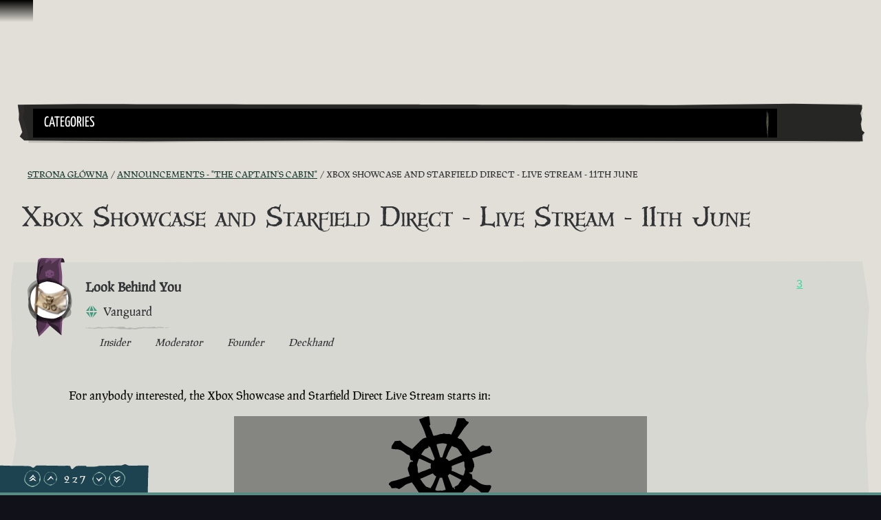

--- FILE ---
content_type: text/html; charset=utf-8
request_url: https://www.seaofthieves.com/pl/community/forums/topic/159433/xbox-showcase-and-starfield-direct-live-stream-11th-june/3
body_size: 71432
content:
<!DOCTYPE html><html lang="pl"><head><title>Sea of Thieves - Xbox Showcase and Starfield Direct - Live Stream - 11th June</title><link data-parent-chunk="signup-SignupFlow-SignupFlow" rel="prefetch" as="style" href="https://athwsue2-prd-webscript-cdn-endpoint.azureedge.net/276902887e18736ec570043142562e0f/css/Steps-Custom-InsiderProgrameEntitlementCheck-jsx.css">
<link data-parent-chunk="signup-SignupFlow-SignupFlow" rel="prefetch" as="style" href="https://athwsue2-prd-webscript-cdn-endpoint.azureedge.net/276902887e18736ec570043142562e0f/css/Steps-Custom-FanGroupsPreRequisiteCheck-jsx.css">
<link data-parent-chunk="signup-SignupFlow-SignupFlow" rel="prefetch" as="style" href="https://athwsue2-prd-webscript-cdn-endpoint.azureedge.net/276902887e18736ec570043142562e0f/css/Steps-Custom-FanGroupsDataCaptureForm-jsx.css">
<link data-parent-chunk="signup-SignupFlow-SignupFlow" rel="prefetch" as="style" href="https://athwsue2-prd-webscript-cdn-endpoint.azureedge.net/276902887e18736ec570043142562e0f/css/Steps-Custom-ContentCreatorOptInOptions-jsx.css">
<link data-parent-chunk="signup-SignupFlow-SignupFlow" rel="prefetch" as="style" href="https://athwsue2-prd-webscript-cdn-endpoint.azureedge.net/276902887e18736ec570043142562e0f/css/Steps-Custom-ContentCreatorAccountLinking-jsx.css">
<link data-chunk="signup-SignupFlow-SignupFlow" rel="preload" as="style" href="https://athwsue2-prd-webscript-cdn-endpoint.azureedge.net/276902887e18736ec570043142562e0f/css/signup-SignupFlow-SignupFlow.css">
<link data-chunk="forum-pages-Topic-Topic-jsx" rel="preload" as="style" href="https://athwsue2-prd-webscript-cdn-endpoint.azureedge.net/276902887e18736ec570043142562e0f/css/forum-pages-Topic-Topic-jsx.css">
<link data-chunk="forum" rel="preload" as="style" href="https://athwsue2-prd-webscript-cdn-endpoint.azureedge.net/276902887e18736ec570043142562e0f/css/forum.css">
<link data-chunk="forum" rel="preload" as="style" href="https://athwsue2-prd-webscript-cdn-endpoint.azureedge.net/276902887e18736ec570043142562e0f/css/83310.css">
<link data-chunk="forum" rel="preload" as="script" href="https://athwsue2-prd-webscript-cdn-endpoint.azureedge.net/276902887e18736ec570043142562e0f/js/runtime.js">
<link data-chunk="forum" rel="preload" as="script" href="https://athwsue2-prd-webscript-cdn-endpoint.azureedge.net/276902887e18736ec570043142562e0f/js/1590.js">
<link data-chunk="forum" rel="preload" as="script" href="https://athwsue2-prd-webscript-cdn-endpoint.azureedge.net/276902887e18736ec570043142562e0f/js/83310.js">
<link data-chunk="forum" rel="preload" as="script" href="https://athwsue2-prd-webscript-cdn-endpoint.azureedge.net/276902887e18736ec570043142562e0f/js/forum.js">
<link data-chunk="forum-pages-Topic-Topic-jsx" rel="preload" as="script" href="https://athwsue2-prd-webscript-cdn-endpoint.azureedge.net/276902887e18736ec570043142562e0f/js/61306.js">
<link data-chunk="forum-pages-Topic-Topic-jsx" rel="preload" as="script" href="https://athwsue2-prd-webscript-cdn-endpoint.azureedge.net/276902887e18736ec570043142562e0f/js/forum-pages-Topic-Topic-jsx.js">
<link data-chunk="signup-SignupFlow-SignupFlow" rel="preload" as="script" href="https://athwsue2-prd-webscript-cdn-endpoint.azureedge.net/276902887e18736ec570043142562e0f/js/signup-SignupFlow-SignupFlow.js">
<link data-parent-chunk="signup-SignupFlow-SignupFlow" rel="prefetch" as="script" href="https://athwsue2-prd-webscript-cdn-endpoint.azureedge.net/276902887e18736ec570043142562e0f/js/Steps-Custom-ContentCreatorAccountLinking-jsx.js">
<link data-parent-chunk="signup-SignupFlow-SignupFlow" rel="prefetch" as="script" href="https://athwsue2-prd-webscript-cdn-endpoint.azureedge.net/276902887e18736ec570043142562e0f/js/Steps-Custom-ContentCreatorOptInOptions-jsx.js">
<link data-parent-chunk="signup-SignupFlow-SignupFlow" rel="prefetch" as="script" href="https://athwsue2-prd-webscript-cdn-endpoint.azureedge.net/276902887e18736ec570043142562e0f/js/Steps-Custom-FanGroupsDataCaptureForm-jsx.js">
<link data-parent-chunk="signup-SignupFlow-SignupFlow" rel="prefetch" as="script" href="https://athwsue2-prd-webscript-cdn-endpoint.azureedge.net/276902887e18736ec570043142562e0f/js/Steps-Custom-FanGroupsPreRequisiteCheck-jsx.js">
<link data-parent-chunk="signup-SignupFlow-SignupFlow" rel="prefetch" as="script" href="https://athwsue2-prd-webscript-cdn-endpoint.azureedge.net/276902887e18736ec570043142562e0f/js/Steps-Custom-InsiderProgrameEntitlementCheck-jsx.js"><script>if(window.__REACT_DEVTOOLS_GLOBAL_HOOK__) window.__REACT_DEVTOOLS_GLOBAL_HOOK__.inject = function () {};</script><link rel="stylesheet" href="https://athwsue2-prd-webscript-cdn-endpoint.azureedge.net/276902887e18736ec570043142562e0f/css/font-latin-alternative.css"><link data-chunk="forum" rel="stylesheet" href="https://athwsue2-prd-webscript-cdn-endpoint.azureedge.net/276902887e18736ec570043142562e0f/css/83310.css">
<link data-chunk="forum" rel="stylesheet" href="https://athwsue2-prd-webscript-cdn-endpoint.azureedge.net/276902887e18736ec570043142562e0f/css/forum.css">
<link data-chunk="forum-pages-Topic-Topic-jsx" rel="stylesheet" href="https://athwsue2-prd-webscript-cdn-endpoint.azureedge.net/276902887e18736ec570043142562e0f/css/forum-pages-Topic-Topic-jsx.css">
<link data-chunk="signup-SignupFlow-SignupFlow" rel="stylesheet" href="https://athwsue2-prd-webscript-cdn-endpoint.azureedge.net/276902887e18736ec570043142562e0f/css/signup-SignupFlow-SignupFlow.css"><meta name="viewport" content="width=device-width,initial-scale=1"><link rel="alternate" href="https://www.seaofthieves.com/community/forums/topic/159433/xbox-showcase-and-starfield-direct-live-stream-11th-june/3" hreflang="x-default"><link rel="alternate" href="https://www.seaofthieves.com/community/forums/topic/159433/xbox-showcase-and-starfield-direct-live-stream-11th-june/3" hreflang="en"><link rel="alternate" href="https://www.seaofthieves.com/fr/community/forums/topic/159433/xbox-showcase-and-starfield-direct-live-stream-11th-june/3" hreflang="fr"><link rel="alternate" href="https://www.seaofthieves.com/it/community/forums/topic/159433/xbox-showcase-and-starfield-direct-live-stream-11th-june/3" hreflang="it"><link rel="alternate" href="https://www.seaofthieves.com/es/community/forums/topic/159433/xbox-showcase-and-starfield-direct-live-stream-11th-june/3" hreflang="es"><link rel="alternate" href="https://www.seaofthieves.com/es-mx/community/forums/topic/159433/xbox-showcase-and-starfield-direct-live-stream-11th-june/3" hreflang="es-mx"><link rel="alternate" href="https://www.seaofthieves.com/de/community/forums/topic/159433/xbox-showcase-and-starfield-direct-live-stream-11th-june/3" hreflang="de"><link rel="alternate" href="https://www.seaofthieves.com/ru/community/forums/topic/159433/xbox-showcase-and-starfield-direct-live-stream-11th-june/3" hreflang="ru"><link rel="alternate" href="https://www.seaofthieves.com/pt-br/community/forums/topic/159433/xbox-showcase-and-starfield-direct-live-stream-11th-june/3" hreflang="pt-br"><link rel="alternate" href="https://www.seaofthieves.com/zh-tw/community/forums/topic/159433/xbox-showcase-and-starfield-direct-live-stream-11th-june/3" hreflang="zh-hant"><link rel="alternate" href="https://www.seaofthieves.com/zh-cn/community/forums/topic/159433/xbox-showcase-and-starfield-direct-live-stream-11th-june/3" hreflang="zh-hans"><link rel="alternate" href="https://www.seaofthieves.com/ko/community/forums/topic/159433/xbox-showcase-and-starfield-direct-live-stream-11th-june/3" hreflang="ko"><link rel="alternate" href="https://www.seaofthieves.com/pl/community/forums/topic/159433/xbox-showcase-and-starfield-direct-live-stream-11th-june/3" hreflang="pl"><link rel="alternate" href="https://www.seaofthieves.com/ja/community/forums/topic/159433/xbox-showcase-and-starfield-direct-live-stream-11th-june/3" hreflang="ja"><link rel="alternate" href="https://www.seaofthieves.com/th/community/forums/topic/159433/xbox-showcase-and-starfield-direct-live-stream-11th-june/3" hreflang="th"><link rel="alternate" href="https://www.seaofthieves.com/tr/community/forums/topic/159433/xbox-showcase-and-starfield-direct-live-stream-11th-june/3" hreflang="tr"><meta name="description" content="Dzięki temu wyjątkowemu tytułowi od Rare zgłębisz wszystkie tajniki pirackiego rzemiosła, począwszy od morskiej żeglugi i bitew, a na wyprawach odkrywczych i gromadzeniu łupów kończąc."><meta name="og:title" content="Xbox Showcase and Starfield Direct - Live Stream - 11th June"><meta name="og:image" content=""><meta name="og:description" content="Dzięki temu wyjątkowemu tytułowi od Rare zgłębisz wszystkie tajniki pirackiego rzemiosła, począwszy od morskiej żeglugi i bitew, a na wyprawach odkrywczych i gromadzeniu łupów kończąc."><meta name="og:url" content="https://www.seaofthieves.com/"><meta name="og:type" content="website"><meta name="twitter:card" content="summary"><meta name="twitter:site" content="@SeaOfThieves"><meta name="twitter:description" content="Dzięki temu wyjątkowemu tytułowi od Rare zgłębisz wszystkie tajniki pirackiego rzemiosła, począwszy od morskiej żeglugi i bitew, a na wyprawach odkrywczych i gromadzeniu łupów kończąc."><meta name="twitter:title" content="Xbox Showcase and Starfield Direct - Live Stream - 11th June"><meta name="twitter:image" content=""><meta name="twitter:url" content="https://www.seaofthieves.com/"></head><body><div data-reactroot=""><div id="content"><div id="content-container" class="forum"><div role="status" class="visually-hidden" aria-relevant="all"></div><div role="alert" class="visually-hidden" aria-relevant="all"></div><div class="cookie-consent-banner" id="cookie-banner"></div><div class="global-header global-component" role="banner" style="top:0"><a href="#main-content" class="tab-catcher" tabindex="0">Przejdź do treści</a><div data-focus-guard="true" tabindex="-1" style="width:1px;height:0px;padding:0;overflow:hidden;position:fixed;top:1px;left:1px"></div><div data-focus-lock-disabled="disabled"><div id="header-modal-root" class="global-header__modal"></div><div class="global-header__modal-backdrop" role="presentation"></div><div class="global-header--top-level"><div class="container"></div></div></div><div data-focus-guard="true" tabindex="-1" style="width:1px;height:0px;padding:0;overflow:hidden;position:fixed;top:1px;left:1px"></div></div><main id="main-content" class="content-wrapper"><div class="container topic"><div class="forum-navigation"><div class="forum-navigation__list twelve-col-grid"><nav class="grid-item span-11" aria-label="Forum"><div class="listbox listbox--default listbox--dropdown listbox--slide-down"><div class="listbox__current listbox__current--arrow" aria-expanded="false" aria-owns="forum-mobile-nav-list" aria-haspopup="menu" aria-label="Forum Navigation" aria-controls="forum-mobile-nav-list" id="forum-mobile-nav" tabindex="0" role="button"><span id="forum-mobile-nav-listbox-label" class="listbox__label transform-uppercase" aria-controls="forum-mobile-nav-list" aria-label="Forum Navigation, Categories" role="textbox" aria-readonly="true">Categories</span><i class="icon icon--down-arrow listbox__arrow"></i></div><ul id="forum-mobile-nav-list" class="listbox__options listbox__options--contain listbox__options--left" tabindex="-1" role="menu" aria-label="Forum Navigation"><li id="listbox-forum-mobile-nav-option-categories" class="listbox__option pseudo-before" role="presentation"><a href="https://www.seaofthieves.com/pl/community/forums/categories" class="listbox__option__label" role="menuitem" tabindex="-1">Kategorie</a></li><li id="listbox-forum-mobile-nav-option-recent" class="listbox__option pseudo-before" role="presentation"><a href="https://www.seaofthieves.com/pl/community/forums/recent" class="listbox__option__label" role="menuitem" tabindex="-1">Najnowsze</a></li><li id="listbox-forum-mobile-nav-option-popular" class="listbox__option pseudo-before" role="presentation"><a href="https://www.seaofthieves.com/pl/community/forums/popular" class="listbox__option__label" role="menuitem" tabindex="-1">Popularne</a></li></ul></div></nav><div class="forum-navigation__search-icon-container grid-item span-1 pseudo-before"><button type="button" class="transparent-button" aria-label="Toggle Search"><i class="icon icon--search"></i></button></div></div><div class="forum-navigation__search-container twelve-col-grid"><form method="GET" action="/community/forums/search" class="forum-navigation__search-form grid-item span-12"><div class="search-input" role="search" aria-label="Szukaj"><div class="search-input__input-container"><label for="navigation-search-input" class="visually-hidden">Szukaj</label><div class="text-input pseudo-before text-input--field"><input type="text" placeholder="Szukaj" aria-label="Szukaj" id="navigation-search-input" name="term"/><div class="shadow" role="presentation"></div></div></div><div class="search-input__button"><i class="icon icon--search"></i></div></div></form></div></div><nav aria-label="Nawigacja okruszkowa" class="breadcrumb-container"><a href="/forum/topic/159433.rss" class="breadcrumb-rss" aria-label="Kanał RSS" target="_blank" rel="noopener noreferrer"><i class="icon icon--rss"></i></a><ol class="breadcrumbs"><li class="breadcrumbs__crumb" itemscope="" itemType="http://data-vocabulary.org/Breadcrumb"><a href="https://www.seaofthieves.com/pl/community/forums"><span itemProp="title" title="Strona główna">Strona główna</span></a></li><li class="breadcrumbs__crumb" itemscope="" itemType="http://data-vocabulary.org/Breadcrumb"><a href="https://www.seaofthieves.com/pl/community/forums/category/1/announcements-the-captain-s-cabin"><span itemProp="title" title="Announcements - &amp;quot;The Captain&amp;#x27;s Cabin&amp;quot;">Announcements - &quot;The Captain&#x27;s Cabin&quot;</span></a></li><li class="breadcrumbs__crumb active" aria-current="page" itemscope="" itemType="http://data-vocabulary.org/Breadcrumb"><span itemProp="title" title="Xbox Showcase and Starfield Direct - Live Stream - 11th June">Xbox Showcase and Starfield Direct - Live Stream - 11th June</span></li></ol></nav><div class="topic__state-container"><h1 itemProp="name" class="topic__title">Xbox Showcase and Starfield Direct - Live Stream - 11th June</h1></div><ul class="topic__posts pseudo-after"><li class="topic__post divider topic__post--main post--insiderv2 post--quartermasters post--founder post--deckhands" data-pid="1813573" data-index="0" itemscope="" itemType="http://schema.org/Comment"><meta itemProp="datePublished" content="2023-06-11T16:49:27.559Z"/><div class="post post--main"><div class="post__header"><div class="post__author-icon"><div class="roundel roundel--rdl-avatar-189418-1813573 rdl-avatar-189418-1813573"><svg width="100%" height="100%" viewBox="0 0 108.43 108.66" role="presentation" aria-hidden="true"><defs><style>.rdl-avatar-189418-1813573 .roundel-a {fill:;opacity:0.3}.rdl-avatar-189418-1813573 .roundel-b {fill:;opacity:0.3}.rdl-avatar-189418-1813573 .roundel-c {fill:;opacity:0.3}.rdl-avatar-189418-1813573 .roundel-d {opacity:1;fill:url(#rdl-avatar-189418-1813573-image)}</style><pattern id="rdl-avatar-189418-1813573-image" width="100" height="100" patternUnits="userSpaceOnUse" viewBox="0 0 100 100"><image xlink:href='https://images-eds-ssl.xboxlive.com/image?url=wHwbXKif8cus8csoZ03RW_ES.ojiJijNBGRVUbTnZKsoCCCkjlsEJrrMqDkYqs3MX64T6QSweel1egFsagBpIkTnS9YOV5u49yWM4jOEFVpe1TT9dbG0i0j_SP7vPEN4HBTwWIKRx1iBc9i5vLRYLDCTtVcw7AoQaVii9Hp4S9Q-&format=png' width="100" height="100" ></image></pattern></defs><path class="roundel-a" d="M29.15,99l-14.75-13c.43-1.72,1.21-3,.87-3.91-.4-1-1.71-1.8-2.73-2.53S10.07,78,8.85,77.25C2.33,73.15-.08,66.42,3.26,59.5c1.47-3,.6-5.34-.73-7.48-1.68-2.7-1-4.57,1.1-6.19,4.2-3.31,3.53-7.47,1.48-11.2-1.94-3.52-1.55-6.26.57-9.27,6.81-9.69,16.38-13.54,27.83-12.46,3.87.37,6.2-.83,7.86-3.83C46.5-.23,50.15,1,57.43,6c5.31,3.62,10.33,7.52,17,8.37a5.79,5.79,0,0,1,2.86,1.59C83.88,22,90.35,28.2,94.94,36c2.84,4.84,5.67,9.69,3.27,15.71-.33.83.42,2.08.64,3.13.38,1.8.74,3.6,1.09,5.32a7.89,7.89,0,0,1-1.76.88c-1.69.21-4-.27-4.21,2.09-.16,1.93.57,4,1.15,5.88.19.64,1.13,1.08,1.77,1.56,7.28,5.42,5,17-2.82,20-3.48,1.31-6.45,3.64-10.7,2.7-1.74-.38-4.61.86-5.79,2.31-1.6,2-3.2,2.62-5.31,2.11-3.81-.93-6.44.82-8.94,3.29-5.35,5.28-12.89,4.91-17.38-1-2.21-2.88-4.77-4-8.34-3C34.58,97.9,31.49,98.44,29.15,99Z"></path><path class="roundel-b" d="M103,52.95c0,12.6-1.82,20.21-9.28,25.59C92,79.82,90.9,82.3,90,84.43c-2.65,6.15-5.28,12.15-13.61,11.49-8.42,9.75-18.55,6.55-28.76,4.05-2.2-.54-4.82.46-7.21.94-16.23,3.22-36.2-13-36.94-30C2.87,57.5,1,44.17,0,30.79-.75,20.5,14.37,4.17,27.09,3.77c11.58-.37,23.29,2,34.87,3.6a32.94,32.94,0,0,1,11.4,4.18c8,4.61,18.45,8,22.92,15.1C101.57,35,101.62,46.66,103,52.95Z"></path><path class="roundel-c" d="M52.14,106.26c-25.1,0-41.49-9.8-49.4-33.19-3-8.74-.9-19.65.55-29.31C6.34,23.44,23.83,5.15,42.61,1,51-.89,58.9-.4,65.91,5.2,75.52,12.89,86,19.78,94.4,28.59c4.17,4.36,6.06,12.17,6.48,18.58,1,15.92-4.38,30.77-12.59,44C80.24,104.12,66.37,106.39,52.14,106.26Z"></path><path class="roundel-d" d="M94.5,51.26c0,21.44-8.37,35.44-28.35,42.2-7.47,2.53-16.78.77-25-.47a39.76,39.76,0,0,1-8.49-2.28c-21.94-9-30.94-36-22.94-58A50.12,50.12,0,0,1,17.6,21.61a50.14,50.14,0,0,1,7.48-5.95,45.74,45.74,0,0,1,17.6-6.92c5-1,9,1,13.88,1.32q3.42.65,6.73,1.63a63.2,63.2,0,0,1,18.3,8.68,24.81,24.81,0,0,1,6.7,6C93.51,33.2,94.58,42.14,94.5,51.26Z"></path></svg></div><i class="icon icon--status-offline status" title="Offline"></i></div><div class="post__author"><span class="post__author__username">Look Behind You</span><div class="post__author-groups"><div class="post__author-group--days-at-sea"><div class="days-at-sea divider pseudo-both karma-vanguard" title="Vanguard"><span class="days-at-sea__title">Vanguard</span></div></div><div class="post__author-group" title="Insider "><i class="icon icon--forum-compass"></i><em>Insider </em></div><div class="post__author-group" title="Moderator"><i class="icon icon--forum-quartermaster"></i><em>Moderator</em></div><div class="post__author-group" title="Founder"><i class="icon icon--founder"></i><em>Founder</em></div><div class="post__author-group" title="Deckhand"><i class="icon icon--forum-deckhand"></i><em>Deckhand</em></div></div></div><div class="post__votes"><button type="button" class="link-button invert-hover" aria-label="Pokaż głosujących" title="Pokaż głosujących">3</button></div></div><div id="post-content-1813573" class="post__content post-content-markup" itemProp="text"><html><head></head><body><p dir="auto">For anybody interested, the Xbox Showcase and Starfield Direct Live Stream starts in:<br>
</p><div class="iframely-link">


<div class="iframely-container">


<div style="left:0;width:100%;height:0;position:relative;padding-bottom:25%"><iframe style="border:0;top:0;left:0;width:100%;height:100%;position:absolute" data-element-src="https://www.tickcounter.com/widget/countdown/4197500" class="consent-required"></iframe></div>


</div>

</div>
<p dir="auto">You can Watch here:</p>
<ul>
<li>
<p dir="auto"><strong>Twitch</strong>: <a href="https://www.twitch.tv/xbox" target="_blank" rel="noopener noreferrer nofollow ugc">https://www.twitch.tv/xbox</a></p>
</li>
<li>
<p dir="auto"><strong>Youtube</strong>: <a href="https://www.youtube.com/watch?v=faErc7TmNwI" target="_blank" rel="noopener noreferrer nofollow ugc">https://www.youtube.com/watch?v=faErc7TmNwI</a></p>
</li>
</ul>
</body></html></div><div class="post__tools"><a href="https://www.seaofthieves.com/pl/community/forums/post/1813573" class="transform-uppercase"><time class="timeago" title="11/06/2023" aria-label="3 lata temu">3 lata temu</time></a></div></div></li><li><div class="post-bar"><div class="control-bar"><div class="control-bar__group"><div class="cta"><a href="https://www.seaofthieves.com/pl/login" class="button button--shamrock">Zaloguj się, aby odpowiedzieć</a></div><div class="topic__stat"><div class="topic__stat-value" title="7">7 </div><small class="topic__stat-label">Posty</small></div><div class="topic__stat"><div class="topic__stat-value" title="11943">11.9k </div><small class="topic__stat-label">Wyświetlenia</small></div></div></div></div></li><li class="topic__post divider post--insiderv2" data-pid="1813574" data-index="1" itemscope="" itemType="http://schema.org/Comment"><meta itemProp="datePublished" content="2023-06-11T16:52:09.887Z"/><div class="post"><div class="post__header"><div class="post__author-icon"><div class="roundel roundel--rdl-avatar-860117-1813574 rdl-avatar-860117-1813574"><svg width="100%" height="100%" viewBox="0 0 108.43 108.66" role="presentation" aria-hidden="true"><defs><style>.rdl-avatar-860117-1813574 .roundel-a {fill:;opacity:0.3}.rdl-avatar-860117-1813574 .roundel-b {fill:;opacity:0.3}.rdl-avatar-860117-1813574 .roundel-c {fill:;opacity:0.3}.rdl-avatar-860117-1813574 .roundel-d {opacity:1;fill:url(#rdl-avatar-860117-1813574-image)}</style><pattern id="rdl-avatar-860117-1813574-image" width="100" height="100" patternUnits="userSpaceOnUse" viewBox="0 0 100 100"><image xlink:href='https://images-eds-ssl.xboxlive.com/image?url=wHwbXKif8cus8csoZ03RW_ES.ojiJijNBGRVUbTnZKsoCCCkjlsEJrrMqDkYqs3MQH8zD1TTPi1zl9nA8d5h42QCHRK4GJNBG6YRqkBmTTqT5fPMTn2.wCBA7FCpOZQf27QGX913Jj5MlimVwkwSkXEdN.B5J2DAunX9mHh7YnY-&format=png' width="100" height="100" ></image></pattern></defs><path class="roundel-a" d="M29.15,99l-14.75-13c.43-1.72,1.21-3,.87-3.91-.4-1-1.71-1.8-2.73-2.53S10.07,78,8.85,77.25C2.33,73.15-.08,66.42,3.26,59.5c1.47-3,.6-5.34-.73-7.48-1.68-2.7-1-4.57,1.1-6.19,4.2-3.31,3.53-7.47,1.48-11.2-1.94-3.52-1.55-6.26.57-9.27,6.81-9.69,16.38-13.54,27.83-12.46,3.87.37,6.2-.83,7.86-3.83C46.5-.23,50.15,1,57.43,6c5.31,3.62,10.33,7.52,17,8.37a5.79,5.79,0,0,1,2.86,1.59C83.88,22,90.35,28.2,94.94,36c2.84,4.84,5.67,9.69,3.27,15.71-.33.83.42,2.08.64,3.13.38,1.8.74,3.6,1.09,5.32a7.89,7.89,0,0,1-1.76.88c-1.69.21-4-.27-4.21,2.09-.16,1.93.57,4,1.15,5.88.19.64,1.13,1.08,1.77,1.56,7.28,5.42,5,17-2.82,20-3.48,1.31-6.45,3.64-10.7,2.7-1.74-.38-4.61.86-5.79,2.31-1.6,2-3.2,2.62-5.31,2.11-3.81-.93-6.44.82-8.94,3.29-5.35,5.28-12.89,4.91-17.38-1-2.21-2.88-4.77-4-8.34-3C34.58,97.9,31.49,98.44,29.15,99Z"></path><path class="roundel-b" d="M103,52.95c0,12.6-1.82,20.21-9.28,25.59C92,79.82,90.9,82.3,90,84.43c-2.65,6.15-5.28,12.15-13.61,11.49-8.42,9.75-18.55,6.55-28.76,4.05-2.2-.54-4.82.46-7.21.94-16.23,3.22-36.2-13-36.94-30C2.87,57.5,1,44.17,0,30.79-.75,20.5,14.37,4.17,27.09,3.77c11.58-.37,23.29,2,34.87,3.6a32.94,32.94,0,0,1,11.4,4.18c8,4.61,18.45,8,22.92,15.1C101.57,35,101.62,46.66,103,52.95Z"></path><path class="roundel-c" d="M52.14,106.26c-25.1,0-41.49-9.8-49.4-33.19-3-8.74-.9-19.65.55-29.31C6.34,23.44,23.83,5.15,42.61,1,51-.89,58.9-.4,65.91,5.2,75.52,12.89,86,19.78,94.4,28.59c4.17,4.36,6.06,12.17,6.48,18.58,1,15.92-4.38,30.77-12.59,44C80.24,104.12,66.37,106.39,52.14,106.26Z"></path><path class="roundel-d" d="M94.5,51.26c0,21.44-8.37,35.44-28.35,42.2-7.47,2.53-16.78.77-25-.47a39.76,39.76,0,0,1-8.49-2.28c-21.94-9-30.94-36-22.94-58A50.12,50.12,0,0,1,17.6,21.61a50.14,50.14,0,0,1,7.48-5.95,45.74,45.74,0,0,1,17.6-6.92c5-1,9,1,13.88,1.32q3.42.65,6.73,1.63a63.2,63.2,0,0,1,18.3,8.68,24.81,24.81,0,0,1,6.7,6C93.51,33.2,94.58,42.14,94.5,51.26Z"></path></svg></div><i class="icon icon--status-offline status" title="Offline"></i></div><div class="post__author"><span class="post__author__username">Lucky11</span><div class="post__author-groups"><div class="post__author-group--days-at-sea"><div class="days-at-sea divider pseudo-both karma-oval-half" title="Commander"><span class="days-at-sea__title">Commander</span></div></div><div class="post__author-group" title="Insider "><i class="icon icon--forum-compass"></i><em>Insider </em></div></div></div><div class="post__votes"><button type="button" class="link-button invert-hover" aria-label="Pokaż głosujących" title="Pokaż głosujących">0</button></div></div><div id="post-content-1813574" class="post__content post-content-markup" itemProp="text"><html><head></head><body><p dir="auto">@triheadedmonkey<br>
Thanks!</p>
<p dir="auto">What does everyone think will be unveiled? I'm going to get my hopes up for a new <em>Banjo-Kazooie</em> game! :)</p>
</body></html></div><div class="post__tools"><a href="https://www.seaofthieves.com/pl/community/forums/post/1813574" class="transform-uppercase"><time class="timeago" title="11/06/2023" aria-label="3 lata temu">3 lata temu</time></a></div></div></li><li class="topic__post divider post--insiderv2 post--quartermasters post--founder post--deckhands" data-pid="1813578" data-index="2" itemscope="" itemType="http://schema.org/Comment"><meta itemProp="datePublished" content="2023-06-11T17:04:56.851Z"/><div class="post"><div class="post__header"><div class="post__author-icon"><div class="roundel roundel--rdl-avatar-189418-1813578 rdl-avatar-189418-1813578"><svg width="100%" height="100%" viewBox="0 0 108.43 108.66" role="presentation" aria-hidden="true"><defs><style>.rdl-avatar-189418-1813578 .roundel-a {fill:;opacity:0.3}.rdl-avatar-189418-1813578 .roundel-b {fill:;opacity:0.3}.rdl-avatar-189418-1813578 .roundel-c {fill:;opacity:0.3}.rdl-avatar-189418-1813578 .roundel-d {opacity:1;fill:url(#rdl-avatar-189418-1813578-image)}</style><pattern id="rdl-avatar-189418-1813578-image" width="100" height="100" patternUnits="userSpaceOnUse" viewBox="0 0 100 100"><image xlink:href='https://images-eds-ssl.xboxlive.com/image?url=wHwbXKif8cus8csoZ03RW_ES.ojiJijNBGRVUbTnZKsoCCCkjlsEJrrMqDkYqs3MX64T6QSweel1egFsagBpIkTnS9YOV5u49yWM4jOEFVpe1TT9dbG0i0j_SP7vPEN4HBTwWIKRx1iBc9i5vLRYLDCTtVcw7AoQaVii9Hp4S9Q-&format=png' width="100" height="100" ></image></pattern></defs><path class="roundel-a" d="M29.15,99l-14.75-13c.43-1.72,1.21-3,.87-3.91-.4-1-1.71-1.8-2.73-2.53S10.07,78,8.85,77.25C2.33,73.15-.08,66.42,3.26,59.5c1.47-3,.6-5.34-.73-7.48-1.68-2.7-1-4.57,1.1-6.19,4.2-3.31,3.53-7.47,1.48-11.2-1.94-3.52-1.55-6.26.57-9.27,6.81-9.69,16.38-13.54,27.83-12.46,3.87.37,6.2-.83,7.86-3.83C46.5-.23,50.15,1,57.43,6c5.31,3.62,10.33,7.52,17,8.37a5.79,5.79,0,0,1,2.86,1.59C83.88,22,90.35,28.2,94.94,36c2.84,4.84,5.67,9.69,3.27,15.71-.33.83.42,2.08.64,3.13.38,1.8.74,3.6,1.09,5.32a7.89,7.89,0,0,1-1.76.88c-1.69.21-4-.27-4.21,2.09-.16,1.93.57,4,1.15,5.88.19.64,1.13,1.08,1.77,1.56,7.28,5.42,5,17-2.82,20-3.48,1.31-6.45,3.64-10.7,2.7-1.74-.38-4.61.86-5.79,2.31-1.6,2-3.2,2.62-5.31,2.11-3.81-.93-6.44.82-8.94,3.29-5.35,5.28-12.89,4.91-17.38-1-2.21-2.88-4.77-4-8.34-3C34.58,97.9,31.49,98.44,29.15,99Z"></path><path class="roundel-b" d="M103,52.95c0,12.6-1.82,20.21-9.28,25.59C92,79.82,90.9,82.3,90,84.43c-2.65,6.15-5.28,12.15-13.61,11.49-8.42,9.75-18.55,6.55-28.76,4.05-2.2-.54-4.82.46-7.21.94-16.23,3.22-36.2-13-36.94-30C2.87,57.5,1,44.17,0,30.79-.75,20.5,14.37,4.17,27.09,3.77c11.58-.37,23.29,2,34.87,3.6a32.94,32.94,0,0,1,11.4,4.18c8,4.61,18.45,8,22.92,15.1C101.57,35,101.62,46.66,103,52.95Z"></path><path class="roundel-c" d="M52.14,106.26c-25.1,0-41.49-9.8-49.4-33.19-3-8.74-.9-19.65.55-29.31C6.34,23.44,23.83,5.15,42.61,1,51-.89,58.9-.4,65.91,5.2,75.52,12.89,86,19.78,94.4,28.59c4.17,4.36,6.06,12.17,6.48,18.58,1,15.92-4.38,30.77-12.59,44C80.24,104.12,66.37,106.39,52.14,106.26Z"></path><path class="roundel-d" d="M94.5,51.26c0,21.44-8.37,35.44-28.35,42.2-7.47,2.53-16.78.77-25-.47a39.76,39.76,0,0,1-8.49-2.28c-21.94-9-30.94-36-22.94-58A50.12,50.12,0,0,1,17.6,21.61a50.14,50.14,0,0,1,7.48-5.95,45.74,45.74,0,0,1,17.6-6.92c5-1,9,1,13.88,1.32q3.42.65,6.73,1.63a63.2,63.2,0,0,1,18.3,8.68,24.81,24.81,0,0,1,6.7,6C93.51,33.2,94.58,42.14,94.5,51.26Z"></path></svg></div><i class="icon icon--status-offline status" title="Offline"></i></div><div class="post__author"><span class="post__author__username">Look Behind You</span><div class="post__author-groups"><div class="post__author-group--days-at-sea"><div class="days-at-sea divider pseudo-both karma-vanguard" title="Vanguard"><span class="days-at-sea__title">Vanguard</span></div></div><div class="post__author-group" title="Insider "><i class="icon icon--forum-compass"></i><em>Insider </em></div><div class="post__author-group" title="Moderator"><i class="icon icon--forum-quartermaster"></i><em>Moderator</em></div><div class="post__author-group" title="Founder"><i class="icon icon--founder"></i><em>Founder</em></div><div class="post__author-group" title="Deckhand"><i class="icon icon--forum-deckhand"></i><em>Deckhand</em></div></div></div><div class="post__votes"><button type="button" class="link-button invert-hover" aria-label="Pokaż głosujących" title="Pokaż głosujących">0</button></div></div><div id="post-content-1813578" class="post__content post-content-markup" itemProp="text"><html><head></head><body><p dir="auto">NOW LIVE!!</p>
</body></html></div><div class="post__tools"><a href="https://www.seaofthieves.com/pl/community/forums/post/1813578" class="transform-uppercase"><time class="timeago" title="11/06/2023" aria-label="3 lata temu">3 lata temu</time></a></div></div></li><li class="topic__post divider post--insiderv2 post--founder" data-pid="1813580" data-index="3" itemscope="" itemType="http://schema.org/Comment"><meta itemProp="datePublished" content="2023-06-11T17:20:36.734Z"/><div class="post"><div class="post__header"><div class="post__author-icon"><div class="roundel roundel--rdl-avatar-206288-1813580 rdl-avatar-206288-1813580"><svg width="100%" height="100%" viewBox="0 0 108.43 108.66" role="presentation" aria-hidden="true"><defs><style>.rdl-avatar-206288-1813580 .roundel-a {fill:;opacity:0.3}.rdl-avatar-206288-1813580 .roundel-b {fill:;opacity:0.3}.rdl-avatar-206288-1813580 .roundel-c {fill:;opacity:0.3}.rdl-avatar-206288-1813580 .roundel-d {opacity:1;fill:url(#rdl-avatar-206288-1813580-image)}</style><pattern id="rdl-avatar-206288-1813580-image" width="100" height="100" patternUnits="userSpaceOnUse" viewBox="0 0 100 100"><image xlink:href='https://images-eds-ssl.xboxlive.com/image?url=8Oaj9Ryq1G1_p3lLnXlsaZgGzAie6Mnu24_PawYuDYIoH77pJ.X5Z.MqQPibUVTcS9jr0n8i7LY1tL3U7AiafWeXUwUzd.UmTjs1siuy7ejVehsr8s.Imv2F5shtCH6Z&format=png' width="100" height="100" ></image></pattern></defs><path class="roundel-a" d="M29.15,99l-14.75-13c.43-1.72,1.21-3,.87-3.91-.4-1-1.71-1.8-2.73-2.53S10.07,78,8.85,77.25C2.33,73.15-.08,66.42,3.26,59.5c1.47-3,.6-5.34-.73-7.48-1.68-2.7-1-4.57,1.1-6.19,4.2-3.31,3.53-7.47,1.48-11.2-1.94-3.52-1.55-6.26.57-9.27,6.81-9.69,16.38-13.54,27.83-12.46,3.87.37,6.2-.83,7.86-3.83C46.5-.23,50.15,1,57.43,6c5.31,3.62,10.33,7.52,17,8.37a5.79,5.79,0,0,1,2.86,1.59C83.88,22,90.35,28.2,94.94,36c2.84,4.84,5.67,9.69,3.27,15.71-.33.83.42,2.08.64,3.13.38,1.8.74,3.6,1.09,5.32a7.89,7.89,0,0,1-1.76.88c-1.69.21-4-.27-4.21,2.09-.16,1.93.57,4,1.15,5.88.19.64,1.13,1.08,1.77,1.56,7.28,5.42,5,17-2.82,20-3.48,1.31-6.45,3.64-10.7,2.7-1.74-.38-4.61.86-5.79,2.31-1.6,2-3.2,2.62-5.31,2.11-3.81-.93-6.44.82-8.94,3.29-5.35,5.28-12.89,4.91-17.38-1-2.21-2.88-4.77-4-8.34-3C34.58,97.9,31.49,98.44,29.15,99Z"></path><path class="roundel-b" d="M103,52.95c0,12.6-1.82,20.21-9.28,25.59C92,79.82,90.9,82.3,90,84.43c-2.65,6.15-5.28,12.15-13.61,11.49-8.42,9.75-18.55,6.55-28.76,4.05-2.2-.54-4.82.46-7.21.94-16.23,3.22-36.2-13-36.94-30C2.87,57.5,1,44.17,0,30.79-.75,20.5,14.37,4.17,27.09,3.77c11.58-.37,23.29,2,34.87,3.6a32.94,32.94,0,0,1,11.4,4.18c8,4.61,18.45,8,22.92,15.1C101.57,35,101.62,46.66,103,52.95Z"></path><path class="roundel-c" d="M52.14,106.26c-25.1,0-41.49-9.8-49.4-33.19-3-8.74-.9-19.65.55-29.31C6.34,23.44,23.83,5.15,42.61,1,51-.89,58.9-.4,65.91,5.2,75.52,12.89,86,19.78,94.4,28.59c4.17,4.36,6.06,12.17,6.48,18.58,1,15.92-4.38,30.77-12.59,44C80.24,104.12,66.37,106.39,52.14,106.26Z"></path><path class="roundel-d" d="M94.5,51.26c0,21.44-8.37,35.44-28.35,42.2-7.47,2.53-16.78.77-25-.47a39.76,39.76,0,0,1-8.49-2.28c-21.94-9-30.94-36-22.94-58A50.12,50.12,0,0,1,17.6,21.61a50.14,50.14,0,0,1,7.48-5.95,45.74,45.74,0,0,1,17.6-6.92c5-1,9,1,13.88,1.32q3.42.65,6.73,1.63a63.2,63.2,0,0,1,18.3,8.68,24.81,24.81,0,0,1,6.7,6C93.51,33.2,94.58,42.14,94.5,51.26Z"></path></svg></div><i class="icon icon--status-offline status" title="Offline"></i></div><div class="post__author"><span class="post__author__username">D3ADST1CK</span><div class="post__author-groups"><div class="post__author-group--days-at-sea"><div class="days-at-sea divider pseudo-both karma-vanguard" title="Vanguard"><span class="days-at-sea__title">Vanguard</span></div></div><div class="post__author-group" title="Insider "><i class="icon icon--forum-compass"></i><em>Insider </em></div><div class="post__author-group" title="Founder"><i class="icon icon--founder"></i><em>Founder</em></div></div></div><div class="post__votes"><button type="button" class="link-button invert-hover" aria-label="Pokaż głosujących" title="Pokaż głosujących">1</button></div></div><div id="post-content-1813580" class="post__content post-content-markup" itemProp="text"><html><head></head><body><p dir="auto">The Monkey Island stuff looks great. Kind of glad it's not more Pirate's Life.</p>
</body></html></div><div class="post__tools"><a href="https://www.seaofthieves.com/pl/community/forums/post/1813580" class="transform-uppercase"><time class="timeago" title="11/06/2023" aria-label="3 lata temu">3 lata temu</time></a></div></div></li><li class="topic__post divider post--insiderv2" data-pid="1813592" data-index="4" itemscope="" itemType="http://schema.org/Comment"><meta itemProp="datePublished" content="2023-06-11T17:28:18.568Z"/><div class="post"><div class="post__header"><div class="post__author-icon"><div class="roundel roundel--rdl-avatar-860117-1813592 rdl-avatar-860117-1813592"><svg width="100%" height="100%" viewBox="0 0 108.43 108.66" role="presentation" aria-hidden="true"><defs><style>.rdl-avatar-860117-1813592 .roundel-a {fill:;opacity:0.3}.rdl-avatar-860117-1813592 .roundel-b {fill:;opacity:0.3}.rdl-avatar-860117-1813592 .roundel-c {fill:;opacity:0.3}.rdl-avatar-860117-1813592 .roundel-d {opacity:1;fill:url(#rdl-avatar-860117-1813592-image)}</style><pattern id="rdl-avatar-860117-1813592-image" width="100" height="100" patternUnits="userSpaceOnUse" viewBox="0 0 100 100"><image xlink:href='https://images-eds-ssl.xboxlive.com/image?url=wHwbXKif8cus8csoZ03RW_ES.ojiJijNBGRVUbTnZKsoCCCkjlsEJrrMqDkYqs3MQH8zD1TTPi1zl9nA8d5h42QCHRK4GJNBG6YRqkBmTTqT5fPMTn2.wCBA7FCpOZQf27QGX913Jj5MlimVwkwSkXEdN.B5J2DAunX9mHh7YnY-&format=png' width="100" height="100" ></image></pattern></defs><path class="roundel-a" d="M29.15,99l-14.75-13c.43-1.72,1.21-3,.87-3.91-.4-1-1.71-1.8-2.73-2.53S10.07,78,8.85,77.25C2.33,73.15-.08,66.42,3.26,59.5c1.47-3,.6-5.34-.73-7.48-1.68-2.7-1-4.57,1.1-6.19,4.2-3.31,3.53-7.47,1.48-11.2-1.94-3.52-1.55-6.26.57-9.27,6.81-9.69,16.38-13.54,27.83-12.46,3.87.37,6.2-.83,7.86-3.83C46.5-.23,50.15,1,57.43,6c5.31,3.62,10.33,7.52,17,8.37a5.79,5.79,0,0,1,2.86,1.59C83.88,22,90.35,28.2,94.94,36c2.84,4.84,5.67,9.69,3.27,15.71-.33.83.42,2.08.64,3.13.38,1.8.74,3.6,1.09,5.32a7.89,7.89,0,0,1-1.76.88c-1.69.21-4-.27-4.21,2.09-.16,1.93.57,4,1.15,5.88.19.64,1.13,1.08,1.77,1.56,7.28,5.42,5,17-2.82,20-3.48,1.31-6.45,3.64-10.7,2.7-1.74-.38-4.61.86-5.79,2.31-1.6,2-3.2,2.62-5.31,2.11-3.81-.93-6.44.82-8.94,3.29-5.35,5.28-12.89,4.91-17.38-1-2.21-2.88-4.77-4-8.34-3C34.58,97.9,31.49,98.44,29.15,99Z"></path><path class="roundel-b" d="M103,52.95c0,12.6-1.82,20.21-9.28,25.59C92,79.82,90.9,82.3,90,84.43c-2.65,6.15-5.28,12.15-13.61,11.49-8.42,9.75-18.55,6.55-28.76,4.05-2.2-.54-4.82.46-7.21.94-16.23,3.22-36.2-13-36.94-30C2.87,57.5,1,44.17,0,30.79-.75,20.5,14.37,4.17,27.09,3.77c11.58-.37,23.29,2,34.87,3.6a32.94,32.94,0,0,1,11.4,4.18c8,4.61,18.45,8,22.92,15.1C101.57,35,101.62,46.66,103,52.95Z"></path><path class="roundel-c" d="M52.14,106.26c-25.1,0-41.49-9.8-49.4-33.19-3-8.74-.9-19.65.55-29.31C6.34,23.44,23.83,5.15,42.61,1,51-.89,58.9-.4,65.91,5.2,75.52,12.89,86,19.78,94.4,28.59c4.17,4.36,6.06,12.17,6.48,18.58,1,15.92-4.38,30.77-12.59,44C80.24,104.12,66.37,106.39,52.14,106.26Z"></path><path class="roundel-d" d="M94.5,51.26c0,21.44-8.37,35.44-28.35,42.2-7.47,2.53-16.78.77-25-.47a39.76,39.76,0,0,1-8.49-2.28c-21.94-9-30.94-36-22.94-58A50.12,50.12,0,0,1,17.6,21.61a50.14,50.14,0,0,1,7.48-5.95,45.74,45.74,0,0,1,17.6-6.92c5-1,9,1,13.88,1.32q3.42.65,6.73,1.63a63.2,63.2,0,0,1,18.3,8.68,24.81,24.81,0,0,1,6.7,6C93.51,33.2,94.58,42.14,94.5,51.26Z"></path></svg></div><i class="icon icon--status-offline status" title="Offline"></i></div><div class="post__author"><span class="post__author__username">Lucky11</span><div class="post__author-groups"><div class="post__author-group--days-at-sea"><div class="days-at-sea divider pseudo-both karma-oval-half" title="Commander"><span class="days-at-sea__title">Commander</span></div></div><div class="post__author-group" title="Insider "><i class="icon icon--forum-compass"></i><em>Insider </em></div></div></div><div class="post__votes"><button type="button" class="link-button invert-hover" aria-label="Pokaż głosujących" title="Pokaż głosujących">0</button></div></div><div id="post-content-1813592" class="post__content post-content-markup" itemProp="text"><html><head></head><body><p dir="auto"><a class="mention plugin-mentions-user plugin-mentions-a" href="https://www.seaofthieves.com/community/forums/user/d3adst1ck">@d3adst1ck</a><br>
Here's the cool part! (at least for me) They could interconnect the stories between the two and have us interact with <em>Pirates of the Caribbean</em> and <em>Monkey Island</em> characters.</p>
<p dir="auto">I am <em>really</em> excited about this!</p>
</body></html></div><div class="post__tools"><a href="https://www.seaofthieves.com/pl/community/forums/post/1813592" class="transform-uppercase"><time class="timeago" title="11/06/2023" aria-label="3 lata temu">3 lata temu</time></a></div></div></li><li class="topic__post divider post--insiderv2 post--founder" data-pid="1813594" data-index="5" itemscope="" itemType="http://schema.org/Comment"><meta itemProp="datePublished" content="2023-06-11T17:30:27.708Z"/><meta itemProp="dateModified" content="2023-06-11T17:30:41.791Z"/><div class="post"><div class="post__header"><div class="post__author-icon"><div class="roundel roundel--rdl-avatar-206288-1813594 rdl-avatar-206288-1813594"><svg width="100%" height="100%" viewBox="0 0 108.43 108.66" role="presentation" aria-hidden="true"><defs><style>.rdl-avatar-206288-1813594 .roundel-a {fill:;opacity:0.3}.rdl-avatar-206288-1813594 .roundel-b {fill:;opacity:0.3}.rdl-avatar-206288-1813594 .roundel-c {fill:;opacity:0.3}.rdl-avatar-206288-1813594 .roundel-d {opacity:1;fill:url(#rdl-avatar-206288-1813594-image)}</style><pattern id="rdl-avatar-206288-1813594-image" width="100" height="100" patternUnits="userSpaceOnUse" viewBox="0 0 100 100"><image xlink:href='https://images-eds-ssl.xboxlive.com/image?url=8Oaj9Ryq1G1_p3lLnXlsaZgGzAie6Mnu24_PawYuDYIoH77pJ.X5Z.MqQPibUVTcS9jr0n8i7LY1tL3U7AiafWeXUwUzd.UmTjs1siuy7ejVehsr8s.Imv2F5shtCH6Z&format=png' width="100" height="100" ></image></pattern></defs><path class="roundel-a" d="M29.15,99l-14.75-13c.43-1.72,1.21-3,.87-3.91-.4-1-1.71-1.8-2.73-2.53S10.07,78,8.85,77.25C2.33,73.15-.08,66.42,3.26,59.5c1.47-3,.6-5.34-.73-7.48-1.68-2.7-1-4.57,1.1-6.19,4.2-3.31,3.53-7.47,1.48-11.2-1.94-3.52-1.55-6.26.57-9.27,6.81-9.69,16.38-13.54,27.83-12.46,3.87.37,6.2-.83,7.86-3.83C46.5-.23,50.15,1,57.43,6c5.31,3.62,10.33,7.52,17,8.37a5.79,5.79,0,0,1,2.86,1.59C83.88,22,90.35,28.2,94.94,36c2.84,4.84,5.67,9.69,3.27,15.71-.33.83.42,2.08.64,3.13.38,1.8.74,3.6,1.09,5.32a7.89,7.89,0,0,1-1.76.88c-1.69.21-4-.27-4.21,2.09-.16,1.93.57,4,1.15,5.88.19.64,1.13,1.08,1.77,1.56,7.28,5.42,5,17-2.82,20-3.48,1.31-6.45,3.64-10.7,2.7-1.74-.38-4.61.86-5.79,2.31-1.6,2-3.2,2.62-5.31,2.11-3.81-.93-6.44.82-8.94,3.29-5.35,5.28-12.89,4.91-17.38-1-2.21-2.88-4.77-4-8.34-3C34.58,97.9,31.49,98.44,29.15,99Z"></path><path class="roundel-b" d="M103,52.95c0,12.6-1.82,20.21-9.28,25.59C92,79.82,90.9,82.3,90,84.43c-2.65,6.15-5.28,12.15-13.61,11.49-8.42,9.75-18.55,6.55-28.76,4.05-2.2-.54-4.82.46-7.21.94-16.23,3.22-36.2-13-36.94-30C2.87,57.5,1,44.17,0,30.79-.75,20.5,14.37,4.17,27.09,3.77c11.58-.37,23.29,2,34.87,3.6a32.94,32.94,0,0,1,11.4,4.18c8,4.61,18.45,8,22.92,15.1C101.57,35,101.62,46.66,103,52.95Z"></path><path class="roundel-c" d="M52.14,106.26c-25.1,0-41.49-9.8-49.4-33.19-3-8.74-.9-19.65.55-29.31C6.34,23.44,23.83,5.15,42.61,1,51-.89,58.9-.4,65.91,5.2,75.52,12.89,86,19.78,94.4,28.59c4.17,4.36,6.06,12.17,6.48,18.58,1,15.92-4.38,30.77-12.59,44C80.24,104.12,66.37,106.39,52.14,106.26Z"></path><path class="roundel-d" d="M94.5,51.26c0,21.44-8.37,35.44-28.35,42.2-7.47,2.53-16.78.77-25-.47a39.76,39.76,0,0,1-8.49-2.28c-21.94-9-30.94-36-22.94-58A50.12,50.12,0,0,1,17.6,21.61a50.14,50.14,0,0,1,7.48-5.95,45.74,45.74,0,0,1,17.6-6.92c5-1,9,1,13.88,1.32q3.42.65,6.73,1.63a63.2,63.2,0,0,1,18.3,8.68,24.81,24.81,0,0,1,6.7,6C93.51,33.2,94.58,42.14,94.5,51.26Z"></path></svg></div><i class="icon icon--status-offline status" title="Offline"></i></div><div class="post__author"><span class="post__author__username">D3ADST1CK</span><div class="post__author-groups"><div class="post__author-group--days-at-sea"><div class="days-at-sea divider pseudo-both karma-vanguard" title="Vanguard"><span class="days-at-sea__title">Vanguard</span></div></div><div class="post__author-group" title="Insider "><i class="icon icon--forum-compass"></i><em>Insider </em></div><div class="post__author-group" title="Founder"><i class="icon icon--founder"></i><em>Founder</em></div></div></div><div class="post__votes"><button type="button" class="link-button invert-hover" aria-label="Pokaż głosujących" title="Pokaż głosujących">0</button></div></div><div id="post-content-1813594" class="post__content post-content-markup" itemProp="text"><html><head></head><body><p dir="auto"><a class="mention plugin-mentions-user plugin-mentions-a" href="https://www.seaofthieves.com/community/forums/user/lucky11">@lucky11</a> said in <a href="/community/forums/post/1813592" target="_blank" rel="noopener noreferrer nofollow ugc">Xbox Showcase and Starfield Direct - Live Stream - 11th June</a>:</p>
<blockquote>
<p dir="auto"><a class="mention plugin-mentions-user plugin-mentions-a" href="https://www.seaofthieves.com/community/forums/user/d3adst1ck">@d3adst1ck</a><br>
Here's the cool part! (at least for me) They could interconnect the stories between the two and have us interact with <em>Pirates of the Caribbean</em> and <em>Monkey Island</em> characters.</p>
<p dir="auto">I am <em>really</em> excited about this!</p>
</blockquote>
<p dir="auto">It did look like the Cursed Captain was one of the heads on the wall above the fireplace (or they just reused the asset for some reason). I don't know if they'd mix in the Disney characters, but there might be some crossover.</p>
</body></html></div><div class="post__tools"><a href="https://www.seaofthieves.com/pl/community/forums/post/1813594" class="transform-uppercase"><time class="timeago" title="11/06/2023" aria-label="3 lata temu">3 lata temu</time></a></div></div></li><li class="topic__post divider" data-pid="1813603" data-index="6" itemscope="" itemType="http://schema.org/Comment"><meta itemProp="datePublished" content="2023-06-11T17:41:20.751Z"/><meta itemProp="dateModified" content="2023-06-11T17:57:53.784Z"/><div class="post"><div class="post__header"><div class="post__author-icon"><div class="roundel roundel--rdl-avatar-631618-1813603 rdl-avatar-631618-1813603"><svg width="100%" height="100%" viewBox="0 0 108.43 108.66" role="presentation" aria-hidden="true"><defs><style>.rdl-avatar-631618-1813603 .roundel-a {fill:;opacity:0.3}.rdl-avatar-631618-1813603 .roundel-b {fill:;opacity:0.3}.rdl-avatar-631618-1813603 .roundel-c {fill:;opacity:0.3}.rdl-avatar-631618-1813603 .roundel-d {opacity:1;fill:url(#rdl-avatar-631618-1813603-image)}</style><pattern id="rdl-avatar-631618-1813603-image" width="100" height="100" patternUnits="userSpaceOnUse" viewBox="0 0 100 100"><image xlink:href='https://images-eds-ssl.xboxlive.com/image?url=wHwbXKif8cus8csoZ03RW_ES.ojiJijNBGRVUbTnZKsoCCCkjlsEJrrMqDkYqs3M4dFJ2qV4VNRM3XvxVTown_R9C1O.pMG7m5nYe5DfV9nfvguyDBHkbhGIYq7a5GCJBpqHlhoWsF0y.h0ZkyzjkbSppUImmy50FBLNvY8L3tY-&format=png' width="100" height="100" ></image></pattern></defs><path class="roundel-a" d="M29.15,99l-14.75-13c.43-1.72,1.21-3,.87-3.91-.4-1-1.71-1.8-2.73-2.53S10.07,78,8.85,77.25C2.33,73.15-.08,66.42,3.26,59.5c1.47-3,.6-5.34-.73-7.48-1.68-2.7-1-4.57,1.1-6.19,4.2-3.31,3.53-7.47,1.48-11.2-1.94-3.52-1.55-6.26.57-9.27,6.81-9.69,16.38-13.54,27.83-12.46,3.87.37,6.2-.83,7.86-3.83C46.5-.23,50.15,1,57.43,6c5.31,3.62,10.33,7.52,17,8.37a5.79,5.79,0,0,1,2.86,1.59C83.88,22,90.35,28.2,94.94,36c2.84,4.84,5.67,9.69,3.27,15.71-.33.83.42,2.08.64,3.13.38,1.8.74,3.6,1.09,5.32a7.89,7.89,0,0,1-1.76.88c-1.69.21-4-.27-4.21,2.09-.16,1.93.57,4,1.15,5.88.19.64,1.13,1.08,1.77,1.56,7.28,5.42,5,17-2.82,20-3.48,1.31-6.45,3.64-10.7,2.7-1.74-.38-4.61.86-5.79,2.31-1.6,2-3.2,2.62-5.31,2.11-3.81-.93-6.44.82-8.94,3.29-5.35,5.28-12.89,4.91-17.38-1-2.21-2.88-4.77-4-8.34-3C34.58,97.9,31.49,98.44,29.15,99Z"></path><path class="roundel-b" d="M103,52.95c0,12.6-1.82,20.21-9.28,25.59C92,79.82,90.9,82.3,90,84.43c-2.65,6.15-5.28,12.15-13.61,11.49-8.42,9.75-18.55,6.55-28.76,4.05-2.2-.54-4.82.46-7.21.94-16.23,3.22-36.2-13-36.94-30C2.87,57.5,1,44.17,0,30.79-.75,20.5,14.37,4.17,27.09,3.77c11.58-.37,23.29,2,34.87,3.6a32.94,32.94,0,0,1,11.4,4.18c8,4.61,18.45,8,22.92,15.1C101.57,35,101.62,46.66,103,52.95Z"></path><path class="roundel-c" d="M52.14,106.26c-25.1,0-41.49-9.8-49.4-33.19-3-8.74-.9-19.65.55-29.31C6.34,23.44,23.83,5.15,42.61,1,51-.89,58.9-.4,65.91,5.2,75.52,12.89,86,19.78,94.4,28.59c4.17,4.36,6.06,12.17,6.48,18.58,1,15.92-4.38,30.77-12.59,44C80.24,104.12,66.37,106.39,52.14,106.26Z"></path><path class="roundel-d" d="M94.5,51.26c0,21.44-8.37,35.44-28.35,42.2-7.47,2.53-16.78.77-25-.47a39.76,39.76,0,0,1-8.49-2.28c-21.94-9-30.94-36-22.94-58A50.12,50.12,0,0,1,17.6,21.61a50.14,50.14,0,0,1,7.48-5.95,45.74,45.74,0,0,1,17.6-6.92c5-1,9,1,13.88,1.32q3.42.65,6.73,1.63a63.2,63.2,0,0,1,18.3,8.68,24.81,24.81,0,0,1,6.7,6C93.51,33.2,94.58,42.14,94.5,51.26Z"></path></svg></div><i class="icon icon--status-offline status" title="Offline"></i></div><div class="post__author"><span class="post__author__username">NeedSmokes</span><div class="post__author-groups"><div class="post__author-group--days-at-sea"><div class="days-at-sea divider pseudo-both karma-oval-half" title="Commander"><span class="days-at-sea__title">Commander</span></div></div></div></div><div class="post__votes"><button type="button" class="link-button invert-hover" aria-label="Pokaż głosujących" title="Pokaż głosujących">0</button></div></div><div id="post-content-1813603" class="post__content post-content-markup" itemProp="text"><html><head></head><body><p dir="auto">35 mins in and lots of lies from Microsoft so far. Its nearly all cinematics and even a Dune film plug thrown in after mocking Sonys Gran Turismo.</p>
<p dir="auto">Even so, lots of games I shall look forward to playing so far.</p>
<p dir="auto">Monkey Island-Been there many years ago..Will I remember much about it when I eneter again on July 20th?</p>
</body></html></div><div class="post__tools"><a href="https://www.seaofthieves.com/pl/community/forums/post/1813603" class="transform-uppercase"><time class="timeago" title="11/06/2023" aria-label="3 lata temu">3 lata temu</time></a></div></div></li></ul><div class="post-bar"><div class="control-bar"><div class="control-bar__group"><div class="cta"><a href="https://www.seaofthieves.com/pl/login" class="button button--shamrock">Zaloguj się, aby odpowiedzieć</a></div><div class="topic__stat"><div class="topic__stat-value" title="7">7 </div><small class="topic__stat-label">Posty</small></div><div class="topic__stat"><div class="topic__stat-value" title="11943">11.9k </div><small class="topic__stat-label">Wyświetlenia</small></div></div></div></div><div class="topic-navigator"><div class="topic-navigator__container"><button type="button" class="topic-navigator__control topic-navigator__control__top" aria-label="Przewiń na samą górę"></button><button type="button" class="topic-navigator__control topic-navigator__control__up" aria-label="Przewiń w górę"></button><div class="topic-navigator__control__text">2 z 7</div><button type="button" class="topic-navigator__control topic-navigator__control__down" aria-label="Przewiń w dół"></button><button type="button" class="topic-navigator__control topic-navigator__control__bottom" aria-label="Przewiń na sam dół"></button></div><div class="topic-navigator__progress-container" aria-hidden="true"><div class="topic-navigator__progress-bar" style="width:0"></div></div></div></div></main><div id="global-footer-component" class="footer" role="contentinfo"><div class="footer__main pseudo-before"><div class="footer__logo align-center"><img src="https://athwsue2-prd-webscript-cdn-endpoint.azureedge.net/276902887e18736ec570043142562e0f/assets/global-footer/logo.png" alt="Logo Sea of Thieves"/></div><hr class="footer__logo__separator" role="presentation"/><div class="footer__platforms"><a href="https://www.xbox.com/games/sea-of-thieves#purchaseoptions" aria-label="Dostępne na Xbox Series X, Xbox Series S"><img src="https://athwsue2-prd-webscript-cdn-endpoint.azureedge.net/276902887e18736ec570043142562e0f/assets/global-footer/logos/seriessx.svg" aria-label="Dostępne na Xbox Series X, Xbox Series S" alt="Dostępne na Xbox Series X, Xbox Series S"/></a><a href="https://store.playstation.com/concept/10008884/" aria-label="Dostępne na Playstation®5"><img src="https://athwsue2-prd-webscript-cdn-endpoint.azureedge.net/276902887e18736ec570043142562e0f/assets/global-footer/logos/playstation.svg" aria-label="Dostępne na Playstation®5" alt="Dostępne na Playstation®5"/></a><a href="https://www.xbox.com/games/sea-of-thieves#purchaseoptions" aria-label="Dostępne na Windows"><img src="https://athwsue2-prd-webscript-cdn-endpoint.azureedge.net/276902887e18736ec570043142562e0f/assets/global-footer/logos/win.svg" aria-label="Dostępne na Windows" alt="Dostępne na Windows"/></a><a href="https://store.steampowered.com/app/1172620" aria-label="Dostępne na Steam"><img src="https://athwsue2-prd-webscript-cdn-endpoint.azureedge.net/276902887e18736ec570043142562e0f/assets/global-footer/logos/steam.svg" aria-label="Dostępne na Steam" alt="Dostępne na Steam"/></a><a href="https://www.xbox.com/xbox-game-pass/ultimate" aria-label="Dostępne na Xbox Game Pass"><img src="https://athwsue2-prd-webscript-cdn-endpoint.azureedge.net/276902887e18736ec570043142562e0f/assets/global-footer/logos/gamepass.svg" aria-label="Dostępne na Xbox Game Pass" alt="Dostępne na Xbox Game Pass"/></a><a href="https://shop.battle.net/family/sea-of-thieves" aria-label="Dostępne na Battle.net"><img src="https://athwsue2-prd-webscript-cdn-endpoint.azureedge.net/276902887e18736ec570043142562e0f/assets/global-footer/logos/battlenet.svg" aria-label="Dostępne na Battle.net" alt="Dostępne na Battle.net"/></a></div><div class="footer__inner"><ul class="footer__socials"></ul><div class="footer__info-section container"><div class="footer__info-section__block footer__info-section__block--left footer__logos "><svg class="rare-logo" aria-label="Rare" alt="Rare" xmlns="http://www.w3.org/2000/svg" viewBox="0 0 36.58 50" fill="white"><path opacity="0.3" d="M22.91 41.27H2.31A2.31 2.31 0 0 1 0 39V2.31A2.31 2.31 0 0 1 2.31 0h8.31a2.31 2.31 0 0 1 2.31 2.31L25.22 39a2.31 2.31 0 0 1-2.31 2.27z"></path><path class="b" d="M4.16 0h15.15a10.85 10.85 0 0 1 4.27.65 9 9 0 0 1 5.57 8.52c0 4.29-3.39 7.43-6.65 8.46-.47.15-1 .18-1 .49s.3.59.6 1l14.31 20.97a.77.77 0 0 1 0 .92c-.25.28-.88.26-.88.26H20.42a2.14 2.14 0 0 1-1.42-.39 10.25 10.25 0 0 1-.75-.95L3.74 18.67s-.29-.39-.2-.68.57-.54 1-.7a8.52 8.52 0 0 0 5.53-7.81 8.28 8.28 0 0 0-5.8-8.35c-.37-.05-.73-.26-.73-.6 0-.53.62-.53.62-.53zM6.16 50l-1.43-2.24H3.6V50h-.7v-5.64h2.27a2 2 0 0 1 .71.12 1.62 1.62 0 0 1 .56.34 1.57 1.57 0 0 1 .37.54 2 2 0 0 1 0 1.38 1.47 1.47 0 0 1-.32.5 1.54 1.54 0 0 1-.47.32 1.73 1.73 0 0 1-.55.14L7 50zm-1.08-2.87a1.12 1.12 0 0 0 .82-.3 1 1 0 0 0 .31-.78 1 1 0 0 0-.31-.78 1.13 1.13 0 0 0-.82-.27H3.6v2.15zM15.7 50l-.5-1.25h-2.81L11.9 50h-.8l2.27-5.64h.87L16.5 50zm-1.9-4.91l-1.2 3H15zM24 50l-1.44-2.24h-1.12V50h-.7v-5.64H23a2 2 0 0 1 .71.12 1.62 1.62 0 0 1 .56.34 1.57 1.57 0 0 1 .37.54 2 2 0 0 1 0 1.38 1.47 1.47 0 0 1-.32.5 1.54 1.54 0 0 1-.47.32 1.73 1.73 0 0 1-.55.14l1.53 2.3zm-1.08-2.87a1.12 1.12 0 0 0 .82-.3 1 1 0 0 0 .31-.78 1 1 0 0 0-.31-.78 1.13 1.13 0 0 0-.82-.29h-1.48v2.15zM29.34 50v-5.64H33V45h-3v1.8h3v.63h-3v1.95h3V50z"></path><path class="b" d="M6.16 50l-1.43-2.24H3.6V50h-.7v-5.64h2.27a2 2 0 0 1 .71.12 1.62 1.62 0 0 1 .56.34 1.57 1.57 0 0 1 .37.54 2 2 0 0 1 0 1.38 1.47 1.47 0 0 1-.32.5 1.54 1.54 0 0 1-.47.32 1.73 1.73 0 0 1-.55.14L7 50zm-1.08-2.87a1.12 1.12 0 0 0 .82-.3 1 1 0 0 0 .31-.78 1 1 0 0 0-.31-.78 1.13 1.13 0 0 0-.82-.27H3.6v2.15zM15.7 50l-.5-1.25h-2.81L11.9 50h-.8l2.27-5.64h.87L16.5 50zm-1.9-4.91l-1.2 3H15zM24 50l-1.44-2.24h-1.12V50h-.7v-5.64H23a2 2 0 0 1 .71.12 1.62 1.62 0 0 1 .56.34 1.57 1.57 0 0 1 .37.54 2 2 0 0 1 0 1.38 1.47 1.47 0 0 1-.32.5 1.54 1.54 0 0 1-.47.32 1.73 1.73 0 0 1-.55.14l1.53 2.3zm-1.08-2.87a1.12 1.12 0 0 0 .82-.3 1 1 0 0 0 .31-.78 1 1 0 0 0-.31-.78 1.13 1.13 0 0 0-.82-.29h-1.48v2.15zM29.34 50v-5.64H33V45h-3v1.8h3v.63h-3v1.95h3V50zM30.2 2.38a1.07 1.07 0 1 1 1.07-1.07 1.07 1.07 0 0 1-1.07 1.07zm0-2a.91.91 0 1 0 .91.91.9.9 0 0 0-.91-.88zm.29 1.52l-.32-.48H30v.48h-.17V.7h.5a.38.38 0 0 1 .4.37.36.36 0 0 1-.31.36l.33.49zm-.2-1.05H30v.43h.33a.22.22 0 0 0 .22-.21.22.22 0 0 0-.26-.22z"></path></svg><span class="xbox-studio-logo" role="img" aria-label="Xbox Game Studios" alt="Xbox Game Studios"></span></div><div class="footer__info-section__block footer__info-section__block--right"><svg class="rating-logo" aria-label="Ocena ESRB – T for Teen. Zawiera nieprzyzwoity humor, alkohol i przemoc" alt="Ocena ESRB – T for Teen. Zawiera nieprzyzwoity humor, alkohol i przemoc" xmlns="http://www.w3.org/2000/svg" viewBox="0 0 112.1 53"><path d="M112.1,0V53H0V0H112.1" fill="#1d1d1b"></path><rect x="1.64" y="1.88" width="31.28" height="8.79" fill="#fff"></rect><rect x="1.62" y="12.59" width="31.29" height="32.31" fill="#fff"></rect><polygon points="1.63 51.09 1.63 46.8 7.91 46.8 7.91 47.8 4.15 47.8 4.15 48.42 7.33 48.42 7.33 49.42 4.15 49.42 4.15 50.09 8.06 50.09 8.06 51.09 1.63 51.09" fill="#fff"></polygon><path d="M13.4,48a.47.47,0,0,0-.36-.29,2.29,2.29,0,0,0-.65-.08c-.55,0-.8.09-.8.25,0,.63,4.43.24,4.43,1.8,0,1-1.49,1.48-3.61,1.48S9,50.54,9,49.77h2.42a.61.61,0,0,0,.42.34,2.28,2.28,0,0,0,.72.11c.63,0,1.05-.11,1.05-.31,0-.65-4.43-.2-4.43-1.84,0-.91,1.41-1.37,3.34-1.37,2.14,0,3.11.61,3.3,1.36Z" fill="#fff"></path><path d="M19.79,48.66h1c.78,0,1.2-.11,1.2-.41s-.43-.45-1-.45H19.79Zm0,.93v1.49H17.26V46.8H20.9c2.56,0,3.41.39,3.41,1.23,0,.5-.39.91-1.29,1.05.81.16,1.3.26,1.3,1.13,0,.56,0,.75.27.75v.13H22a1.66,1.66,0,0,1-.13-.75c0-.56-.17-.75-1.35-.75Z" fill="#fff"></path><path d="M28.38,47.8v.72h1.05c.5,0,.87-.13.87-.38s-.5-.34-1-.34Zm0,1.49v.79h1.1c.63,0,1.09-.07,1.09-.39s-.59-.4-1.39-.4Zm-2.52,1.79V46.8h3.68c1.73,0,3.11.23,3.11,1.08,0,.44-.52.76-1,.93.83.12,1.28.52,1.28,1,0,1-1.31,1.29-3.32,1.29Z" fill="#fff"></path><path d="M30.24,42.17c.29,0,.36-.13.36-.26s-.07-.22-.32-.22h-.38v.48Zm-.33.3v.8H29.6V41.39h.65c.37,0,.75.1.75.52a.44.44,0,0,1-.4.44h0c.27,0,.31.17.34.37a2.57,2.57,0,0,0,.12.54h-.4a2.89,2.89,0,0,1-.07-.33c0-.16,0-.31-.11-.4a.48.48,0,0,0-.29-.07h-.26m1.77-.11a1.41,1.41,0,0,0-2.82,0,1.41,1.41,0,0,0,2.82,0m-3.12,0A1.72,1.72,0,1,1,30.28,44a1.65,1.65,0,0,1-1.72-1.59" fill="#1d1d1b"></path><rect x="34.82" y="1.87" width="75.42" height="49.23" fill="#fff"></rect><polygon points="4.21 20.41 28.42 14.37 30.28 20.82 22.5 22.76 27.72 40.89 19.06 43.05 13.84 24.92 6.07 26.86 4.21 20.41" fill="#1d1d1b"></polygon><polygon points="25.55 3.79 27.61 3.79 29.99 6.5 29.91 5.37 29.91 3.79 32.01 3.79 32.01 8.76 29.96 8.76 27.57 6.05 27.61 7.23 27.66 8.76 25.55 8.76 25.55 3.79" fill="#1d1d1b"></polygon><polygon points="18.15 3.79 23.6 3.79 23.6 4.95 20.34 4.95 20.34 5.66 23.1 5.66 23.1 6.82 20.34 6.82 20.34 7.6 23.73 7.6 23.73 8.76 18.15 8.76 18.15 3.79" fill="#1d1d1b"></polygon><polygon points="10.48 3.79 15.94 3.79 15.94 4.95 12.68 4.95 12.68 5.66 15.43 5.66 15.43 6.82 12.68 6.82 12.68 7.6 16.07 7.6 16.07 8.76 10.48 8.76 10.48 3.79" fill="#1d1d1b"></polygon><polygon points="2.49 3.79 8.62 3.79 8.62 5.09 6.66 5.09 6.66 8.76 4.46 8.76 4.46 5.09 2.49 5.09 2.49 3.79" fill="#1d1d1b"></polygon><path d="M42.53,17.06l.63.19a2.65,2.65,0,0,1-.72,1.44,1.8,1.8,0,0,1-1.26.47,1.92,1.92,0,0,1-1.12-.32,2.26,2.26,0,0,1-.76-1A4.28,4.28,0,0,1,39,16.16a3.89,3.89,0,0,1,.29-1.6,2.27,2.27,0,0,1,.8-1,2,2,0,0,1,1.13-.33,1.72,1.72,0,0,1,1.17.42,2.29,2.29,0,0,1,.68,1.24l-.61.18q-.31-1.19-1.26-1.19a1.39,1.39,0,0,0-.81.24,1.62,1.62,0,0,0-.55.75,3.47,3.47,0,0,0-.21,1.29,3.07,3.07,0,0,0,.41,1.77,1.29,1.29,0,0,0,1.1.59,1.21,1.21,0,0,0,.88-.36A2,2,0,0,0,42.53,17.06Z"></path><path d="M43.85,19.06V14.92h.52v.63a1.77,1.77,0,0,1,.37-.58.56.56,0,0,1,.37-.14,1,1,0,0,1,.59.23l-.2.65a.73.73,0,0,0-.42-.15.51.51,0,0,0-.34.13.7.7,0,0,0-.21.36,3.24,3.24,0,0,0-.11.86v2.17Z"></path><path d="M48.26,19.06v-.61a1.49,1.49,0,0,1-.47.53,1.09,1.09,0,0,1-.61.18,1.1,1.1,0,0,1-.69-.22,1,1,0,0,1-.38-.55,3.42,3.42,0,0,1-.1-.91V14.92h.57v2.3a3.64,3.64,0,0,0,.06.86.65.65,0,0,0,.24.35.64.64,0,0,0,.4.13.82.82,0,0,0,.68-.34,1.84,1.84,0,0,0,.23-1.07V14.92h.58v4.15Z"></path><path d="M51.89,19.06v-.52a1.18,1.18,0,0,1-.4.46,1,1,0,0,1-.53.16,1.29,1.29,0,0,1-1-.57,2.56,2.56,0,0,1-.44-1.6,3.24,3.24,0,0,1,.2-1.2,1.6,1.6,0,0,1,.52-.73,1.19,1.19,0,0,1,.72-.24,1,1,0,0,1,.53.15,1.21,1.21,0,0,1,.4.42V13.34h.58v5.73ZM50.06,17a2.06,2.06,0,0,0,.28,1.2.8.8,0,0,0,.65.39.78.78,0,0,0,.64-.37,1.94,1.94,0,0,0,.27-1.13,2.33,2.33,0,0,0-.27-1.27.8.8,0,0,0-.68-.4.75.75,0,0,0-.63.38A2.19,2.19,0,0,0,50.06,17Z"></path><path d="M55.66,17.73l.59.09a1.8,1.8,0,0,1-.54,1,1.41,1.41,0,0,1-1,.34,1.44,1.44,0,0,1-1.17-.55A2.45,2.45,0,0,1,53.13,17a2.58,2.58,0,0,1,.45-1.64,1.4,1.4,0,0,1,1.14-.56,1.35,1.35,0,0,1,1.1.55A2.53,2.53,0,0,1,56.27,17v.19H53.73A1.8,1.8,0,0,0,54,18.22a.87.87,0,0,0,.7.36Q55.4,18.58,55.66,17.73Zm-1.89-1.14h1.9a1.58,1.58,0,0,0-.23-.8.84.84,0,0,0-1.37-.06A1.41,1.41,0,0,0,53.76,16.59Z"></path><path d="M58.88,19.06V13.34h.62v2.35h2.44V13.34h.62v5.73h-.62v-2.7H59.5v2.7Z"></path><path d="M65.76,19.06v-.61a1.49,1.49,0,0,1-.47.53,1.09,1.09,0,0,1-.61.18,1.1,1.1,0,0,1-.69-.22,1,1,0,0,1-.38-.55,3.42,3.42,0,0,1-.1-.91V14.92h.57v2.3a3.64,3.64,0,0,0,.06.86.65.65,0,0,0,.24.35.64.64,0,0,0,.4.13.82.82,0,0,0,.68-.34,1.84,1.84,0,0,0,.23-1.07V14.92h.58v4.15Z"></path><path d="M67.19,19.06V14.92h.52v.58a1.31,1.31,0,0,1,.44-.5,1.06,1.06,0,0,1,.59-.17,1,1,0,0,1,.61.18,1,1,0,0,1,.35.54,1.57,1.57,0,0,1,.47-.54,1,1,0,0,1,.59-.18,1,1,0,0,1,.77.33,1.63,1.63,0,0,1,.28,1.06v2.85h-.57V16.45a2.16,2.16,0,0,0-.06-.63.57.57,0,0,0-.21-.29.56.56,0,0,0-.33-.1.75.75,0,0,0-.61.29,1.49,1.49,0,0,0-.24.93v2.41h-.57v-2.7a1.25,1.25,0,0,0-.16-.73.51.51,0,0,0-.44-.21.73.73,0,0,0-.62.32,2.12,2.12,0,0,0-.23,1.16v2.15Z"></path><path d="M72.43,17a2.5,2.5,0,0,1,.45-1.62,1.46,1.46,0,0,1,2.28,0,2.4,2.4,0,0,1,.46,1.58,2.58,2.58,0,0,1-.45,1.66,1.46,1.46,0,0,1-2.28,0A2.48,2.48,0,0,1,72.43,17ZM73,17a2,2,0,0,0,.29,1.2.88.88,0,0,0,.73.39.85.85,0,0,0,.7-.4A2,2,0,0,0,75,17a2,2,0,0,0-.29-1.2A.88.88,0,0,0,74,15.4a.85.85,0,0,0-.7.39A2,2,0,0,0,73,17Z"></path><path d="M76.3,19.06V14.92h.52v.63a1.77,1.77,0,0,1,.37-.58.56.56,0,0,1,.37-.14,1,1,0,0,1,.59.23l-.2.65a.73.73,0,0,0-.42-.15.51.51,0,0,0-.34.13A.7.7,0,0,0,77,16a3.24,3.24,0,0,0-.11.86v2.17Z"></path><path d="M42.26,22.94h.62v3.31a4.78,4.78,0,0,1-.16,1.37,1.57,1.57,0,0,1-.59.84,1.81,1.81,0,0,1-1.09.31,1.7,1.7,0,0,1-1.39-.55,3.13,3.13,0,0,1-.46-2V22.94h.62v3.3a3.73,3.73,0,0,0,.12,1.13,1,1,0,0,0,.4.53,1.19,1.19,0,0,0,.67.18,1.16,1.16,0,0,0,1-.37,2.5,2.5,0,0,0,.3-1.46Z"></path><path d="M43.63,27.42l.57-.11a1,1,0,0,0,.28.65.84.84,0,0,0,.6.21.83.83,0,0,0,.58-.19.61.61,0,0,0,.21-.47.46.46,0,0,0-.18-.38,2.22,2.22,0,0,0-.59-.23,4.22,4.22,0,0,1-.9-.35,1,1,0,0,1-.35-.39,1.19,1.19,0,0,1-.12-.55,1.15,1.15,0,0,1,.34-.86,1.29,1.29,0,0,1,.94-.33,1.54,1.54,0,0,1,.67.14,1.05,1.05,0,0,1,.44.37,1.6,1.6,0,0,1,.21.66l-.56.09A.67.67,0,0,0,45,25a.87.87,0,0,0-.56.15.47.47,0,0,0-.18.38.43.43,0,0,0,.18.36,3.1,3.1,0,0,0,.63.25,4.75,4.75,0,0,1,.93.36.91.91,0,0,1,.33.37,1.22,1.22,0,0,1,.12.55,1.28,1.28,0,0,1-.38,1,1.41,1.41,0,0,1-1,.37A1.34,1.34,0,0,1,43.63,27.42Z"></path><path d="M49.46,27.33l.59.09a1.8,1.8,0,0,1-.54,1,1.41,1.41,0,0,1-1,.34,1.44,1.44,0,0,1-1.17-.55,2.45,2.45,0,0,1-.45-1.58A2.58,2.58,0,0,1,47.38,25a1.4,1.4,0,0,1,1.14-.56,1.35,1.35,0,0,1,1.1.55,2.53,2.53,0,0,1,.44,1.61v.19H47.53a1.8,1.8,0,0,0,.32,1.05.87.87,0,0,0,.7.36Q49.2,28.18,49.46,27.33Zm-1.89-1.14h1.9a1.58,1.58,0,0,0-.23-.8.84.84,0,0,0-1.37-.06A1.41,1.41,0,0,0,47.56,26.19Z"></path><path d="M52.39,26.59A2.5,2.5,0,0,1,52.84,25a1.46,1.46,0,0,1,2.28,0,2.4,2.4,0,0,1,.46,1.58,2.58,2.58,0,0,1-.45,1.66,1.46,1.46,0,0,1-2.28,0A2.48,2.48,0,0,1,52.39,26.59Zm.59,0a2,2,0,0,0,.29,1.2.88.88,0,0,0,.73.39.85.85,0,0,0,.7-.4,2,2,0,0,0,.29-1.2,2,2,0,0,0-.29-1.2A.88.88,0,0,0,54,25a.85.85,0,0,0-.7.39A2,2,0,0,0,53,26.59Z"></path><path d="M56.41,28.67v-3.6H55.9v-.55h.51v-.44a2,2,0,0,1,.1-.73.78.78,0,0,1,.31-.37,1,1,0,0,1,.53-.13,2.21,2.21,0,0,1,.54.07l-.09.61a1.59,1.59,0,0,0-.34,0,.45.45,0,0,0-.37.13.85.85,0,0,0-.11.51v.38h.66v.55H57v3.6Z"></path><path d="M59.11,28.67l1.81-5.73h.67l1.92,5.73H62.8l-.55-1.73h-2l-.51,1.73Zm1.35-2.35h1.6l-.49-1.59q-.23-.73-.33-1.19A8.49,8.49,0,0,1,61,24.63Z"></path><path d="M63.9,28.67V22.94h.57v5.73Z"></path><path d="M67.6,27.15l.57.09a1.9,1.9,0,0,1-.49,1.13,1.29,1.29,0,0,1-.94.39,1.34,1.34,0,0,1-1.1-.55,2.59,2.59,0,0,1-.43-1.62A2.55,2.55,0,0,1,65.64,25a1.37,1.37,0,0,1,1.12-.54,1.27,1.27,0,0,1,.89.33,1.61,1.61,0,0,1,.46,1l-.56.1a1.21,1.21,0,0,0-.29-.63.66.66,0,0,0-.49-.21.85.85,0,0,0-.71.38,2,2,0,0,0-.28,1.2,2.17,2.17,0,0,0,.27,1.23.81.81,0,0,0,.69.38.74.74,0,0,0,.56-.25A1.37,1.37,0,0,0,67.6,27.15Z"></path><path d="M68.44,26.59A2.5,2.5,0,0,1,68.89,25a1.46,1.46,0,0,1,2.28,0,2.4,2.4,0,0,1,.46,1.58,2.58,2.58,0,0,1-.45,1.66,1.46,1.46,0,0,1-2.28,0A2.48,2.48,0,0,1,68.44,26.59Zm.59,0a2,2,0,0,0,.29,1.2.88.88,0,0,0,.73.39.85.85,0,0,0,.7-.4,2,2,0,0,0,.29-1.2,2,2,0,0,0-.29-1.2A.88.88,0,0,0,70,25a.85.85,0,0,0-.7.39A2,2,0,0,0,69,26.59Z"></path><path d="M72.3,28.67V22.94h.57V25a1.41,1.41,0,0,1,.46-.43,1.14,1.14,0,0,1,.56-.14,1.1,1.1,0,0,1,.86.35A1.91,1.91,0,0,1,75.07,26v2.63H74.5V26a1.23,1.23,0,0,0-.19-.77.64.64,0,0,0-.53-.23.82.82,0,0,0-.64.3,1.64,1.64,0,0,0-.26,1.07v2.27Z"></path><path d="M75.73,26.59A2.5,2.5,0,0,1,76.18,25a1.46,1.46,0,0,1,2.28,0,2.4,2.4,0,0,1,.46,1.58,2.58,2.58,0,0,1-.45,1.66,1.46,1.46,0,0,1-2.28,0A2.48,2.48,0,0,1,75.73,26.59Zm.59,0a2,2,0,0,0,.29,1.2.88.88,0,0,0,.73.39.85.85,0,0,0,.7-.4,2,2,0,0,0,.29-1.2,2,2,0,0,0-.29-1.2.88.88,0,0,0-.73-.39.85.85,0,0,0-.7.39A2,2,0,0,0,76.32,26.59Z"></path><path d="M79.58,28.67V22.94h.57v5.73Z"></path><path d="M40.54,38.26l-1.82-5.73h.67l1.22,4.16q.14.48.25.94.11-.47.25-.94l1.27-4.16H43l-1.84,5.73Z"></path><path d="M43.38,33.35v-.81H44v.81Zm0,4.92V34.12H44v4.15Z"></path><path d="M44.62,36.19a2.5,2.5,0,0,1,.45-1.62,1.46,1.46,0,0,1,2.28,0,2.4,2.4,0,0,1,.46,1.58,2.58,2.58,0,0,1-.45,1.66,1.46,1.46,0,0,1-2.28,0A2.48,2.48,0,0,1,44.62,36.19Zm.59,0a2,2,0,0,0,.29,1.2.88.88,0,0,0,.73.39.85.85,0,0,0,.7-.4,2.59,2.59,0,0,0,0-2.39.88.88,0,0,0-.73-.39.85.85,0,0,0-.7.39A2,2,0,0,0,45.21,36.19Z"></path><path d="M48.46,38.26V32.54H49v5.73Z"></path><path d="M52.26,36.93l.59.09a1.8,1.8,0,0,1-.54,1,1.41,1.41,0,0,1-1,.34,1.44,1.44,0,0,1-1.17-.55,2.45,2.45,0,0,1-.45-1.58,2.58,2.58,0,0,1,.45-1.64A1.4,1.4,0,0,1,51.33,34a1.35,1.35,0,0,1,1.1.55,2.53,2.53,0,0,1,.44,1.61v.19H50.33a1.8,1.8,0,0,0,.32,1.05.87.87,0,0,0,.7.36Q52,37.78,52.26,36.93Zm-1.89-1.14h1.9A1.58,1.58,0,0,0,52,35a.84.84,0,0,0-1.37-.06A1.41,1.41,0,0,0,50.37,35.79Z"></path><path d="M53.59,38.26V34.12h.52v.59a1.34,1.34,0,0,1,.46-.51,1.15,1.15,0,0,1,.62-.17,1.19,1.19,0,0,1,.5.11,1,1,0,0,1,.37.28,1.14,1.14,0,0,1,.21.45,3.76,3.76,0,0,1,.07.85v2.55h-.57V35.74a2.1,2.1,0,0,0-.08-.67.67.67,0,0,0-.24-.33.66.66,0,0,0-.38-.12.8.8,0,0,0-.66.31A1.74,1.74,0,0,0,54.16,36v2.27Z"></path><path d="M59.46,36.75l.57.09A1.9,1.9,0,0,1,59.54,38a1.29,1.29,0,0,1-.94.39,1.34,1.34,0,0,1-1.1-.55,2.59,2.59,0,0,1-.43-1.62,2.55,2.55,0,0,1,.44-1.62A1.37,1.37,0,0,1,58.62,34a1.27,1.27,0,0,1,.89.33,1.61,1.61,0,0,1,.46,1l-.56.1a1.21,1.21,0,0,0-.29-.63.66.66,0,0,0-.49-.21.85.85,0,0,0-.71.38,2,2,0,0,0-.28,1.2,2.17,2.17,0,0,0,.27,1.23.81.81,0,0,0,.69.38.74.74,0,0,0,.56-.25A1.37,1.37,0,0,0,59.46,36.75Z"></path><path d="M62.84,36.93l.59.09a1.8,1.8,0,0,1-.54,1,1.41,1.41,0,0,1-1,.34,1.44,1.44,0,0,1-1.17-.55,2.45,2.45,0,0,1-.45-1.58,2.58,2.58,0,0,1,.45-1.64A1.4,1.4,0,0,1,61.91,34a1.35,1.35,0,0,1,1.1.55,2.53,2.53,0,0,1,.44,1.61v.19H60.91a1.8,1.8,0,0,0,.32,1.05.87.87,0,0,0,.7.36Q62.59,37.78,62.84,36.93Zm-1.89-1.14h1.9a1.58,1.58,0,0,0-.23-.8.84.84,0,0,0-1.37-.06A1.41,1.41,0,0,0,60.95,35.79Z"></path></svg><div class="footer__careers-cta-container"><div class="cta"><a href="https://www.rare.co.uk/careers" class="button button--shamrock footer__careers-cta transform-uppercase align-center">Rare szuka chętnych do pracy!</a></div></div></div></div></div></div><div class="footer__sub-section pseudo-before"><div class="container"><div class="footer__lang-controls"><div class="language-selector"><div class="listbox listbox--default listbox--dropdown listbox--slide-up"><div class="listbox__current listbox__current--icon listbox__current--arrow" aria-expanded="false" aria-owns="language-selector-list" aria-haspopup="menu" aria-label="Wybór języka. Aktualny: Polski (PL)." aria-controls="language-selector-list" id="language-selector" tabindex="0" role="button"><i class="icon icon--globe"></i><span id="language-selector-listbox-label" class="listbox__label transform-uppercase" aria-controls="language-selector-list" aria-label="Wybór języka. Aktualny: Polski (PL)., Polski (PL)" role="textbox" aria-readonly="true">Polski (PL)</span><i class="icon icon--down-arrow listbox__arrow"></i></div><ul id="language-selector-list" class="listbox__options listbox__options--contain listbox__options--left" tabindex="-1" role="menu" aria-label="Wybór języka. Aktualny: Polski (PL)."><li id="listbox-language-selector-option-en" class="listbox__option pseudo-before" role="presentation"><a href="/community/forums/topic/159433/xbox-showcase-and-starfield-direct-live-stream-11th-june/3" class="listbox__option__label" role="menuitem" tabindex="-1">English (EN)</a></li><li id="listbox-language-selector-option-fr" class="listbox__option pseudo-before" role="presentation"><a href="/fr/community/forums/topic/159433/xbox-showcase-and-starfield-direct-live-stream-11th-june/3" class="listbox__option__label" role="menuitem" tabindex="-1" lang="fr-FR">Français (FR)</a></li><li id="listbox-language-selector-option-it" class="listbox__option pseudo-before" role="presentation"><a href="/it/community/forums/topic/159433/xbox-showcase-and-starfield-direct-live-stream-11th-june/3" class="listbox__option__label" role="menuitem" tabindex="-1" lang="it-IT">Italiano (IT)</a></li><li id="listbox-language-selector-option-es" class="listbox__option pseudo-before" role="presentation"><a href="/es/community/forums/topic/159433/xbox-showcase-and-starfield-direct-live-stream-11th-june/3" class="listbox__option__label" role="menuitem" tabindex="-1" lang="es-ES">Español (ES)</a></li><li id="listbox-language-selector-option-es-mx" class="listbox__option pseudo-before" role="presentation"><a href="/es-mx/community/forums/topic/159433/xbox-showcase-and-starfield-direct-live-stream-11th-june/3" class="listbox__option__label" role="menuitem" tabindex="-1" lang="es-MX">Español (Mexicano) (ES-MX)</a></li><li id="listbox-language-selector-option-de" class="listbox__option pseudo-before" role="presentation"><a href="/de/community/forums/topic/159433/xbox-showcase-and-starfield-direct-live-stream-11th-june/3" class="listbox__option__label" role="menuitem" tabindex="-1" lang="de-DE">Deutsch (DE)</a></li><li id="listbox-language-selector-option-ru" class="listbox__option pseudo-before" role="presentation"><a href="/ru/community/forums/topic/159433/xbox-showcase-and-starfield-direct-live-stream-11th-june/3" class="listbox__option__label" role="menuitem" tabindex="-1" lang="ru-RU">Pусский (RU)</a></li><li id="listbox-language-selector-option-pt-br" class="listbox__option pseudo-before" role="presentation"><a href="/pt-br/community/forums/topic/159433/xbox-showcase-and-starfield-direct-live-stream-11th-june/3" class="listbox__option__label" role="menuitem" tabindex="-1" lang="pt-BR">Português Brasileiro (PT-BR)</a></li><li id="listbox-language-selector-option-zh-tw" class="listbox__option pseudo-before" role="presentation"><a href="/zh-tw/community/forums/topic/159433/xbox-showcase-and-starfield-direct-live-stream-11th-june/3" class="listbox__option__label" role="menuitem" tabindex="-1" lang="zh-TW">中文 (ZH-TW)</a></li><li id="listbox-language-selector-option-zh-cn" class="listbox__option pseudo-before" role="presentation"><a href="/zh-cn/community/forums/topic/159433/xbox-showcase-and-starfield-direct-live-stream-11th-june/3" class="listbox__option__label" role="menuitem" tabindex="-1" lang="zh-CN">简体中文 (ZH-CN)</a></li><li id="listbox-language-selector-option-ko" class="listbox__option pseudo-before" role="presentation"><a href="/ko/community/forums/topic/159433/xbox-showcase-and-starfield-direct-live-stream-11th-june/3" class="listbox__option__label" role="menuitem" tabindex="-1" lang="ko-KR">한국어 (KO)</a></li><li id="listbox-language-selector-option-pl" class="listbox__option pseudo-before listbox__option--active" role="presentation"><a href="/pl/community/forums/topic/159433/xbox-showcase-and-starfield-direct-live-stream-11th-june/3" class="listbox__option__label" role="menuitem" tabindex="-1" lang="pl-PL" aria-current="page">Polski (PL)</a></li><li id="listbox-language-selector-option-ja" class="listbox__option pseudo-before" role="presentation"><a href="/ja/community/forums/topic/159433/xbox-showcase-and-starfield-direct-live-stream-11th-june/3" class="listbox__option__label" role="menuitem" tabindex="-1" lang="ja-JP">日本語 (JA)</a></li><li id="listbox-language-selector-option-th" class="listbox__option pseudo-before" role="presentation"><a href="/th/community/forums/topic/159433/xbox-showcase-and-starfield-direct-live-stream-11th-june/3" class="listbox__option__label" role="menuitem" tabindex="-1" lang="th-TH">ไทย (TH)</a></li><li id="listbox-language-selector-option-tr" class="listbox__option pseudo-before" role="presentation"><a href="/tr/community/forums/topic/159433/xbox-showcase-and-starfield-direct-live-stream-11th-june/3" class="listbox__option__label" role="menuitem" tabindex="-1" lang="tr-TR">Türkçe (TR)</a></li></ul></div></div></div><div class="footer__legal"><p>©Microsoft 2026. Microsoft, Rare, the Rare logo, Sea of Thieves are trademarks of the Microsoft group of companies.</p><p>©Disney. All trademarks and copyrights are property of their respective owners.</p><p>MONKEY ISLAND © & ™ 20‍26 Lucasfilm Ltd. All rights reserved.</p><p>©2026 Sony Interactive Entertainment LLC. "PlayStation Family Mark", "PlayStation", "PS5 logo" and "PS5" are registered trademarks or trademarks of Sony Interactive Entertainment Inc.</p><p>©2026 Blizzard Entertainment, Inc. Wszystkie użyte lub wymienione znaki towarowe należą do ich prawnych właścicieli.</p><p class="footer__links "><a href="mailto:editor@rare.co.uk" aria-label="Prasa" data-mscc-ic="false">Prasa</a><a href="https://www.microsoft.com/servicesagreement" aria-label="Warunki użytkowania" data-mscc-ic="false">Warunki użytkowania</a><a href="https://go.microsoft.com/fwlink/?LinkId=521839" aria-label="Polityka prywatności i pliki cookie" data-mscc-ic="false">Polityka prywatności i pliki cookie</a><a href="https://www.xbox.com/en-US/Legal/CodeOfConduct" aria-label="Kodeks postępowania" data-mscc-ic="false">Kodeks postępowania</a><a href="https://www.microsoft.com/Trademarks" aria-label="Znaki towarowe" data-mscc-ic="false">Znaki towarowe</a><a href="https://go.microsoft.com/fwlink/?linkid=2259814" aria-label="Polityka prywatności danych zdrowotnych klientów" data-mscc-ic="false">Polityka prywatności danych zdrowotnych klientów</a></p></div></div></div></div><svg class="svg-mask-defs" id="svg-mask-defs" width="0" height="0" aria-hidden="true"><defs><clipPath id="article-image" stroke="none" fill="none"><path  d="M366.05,148.77c0-2.81-.1-5.6-.21-8.4-.07-1.71.36-4.85-.68-6.13-1.2-1.48-4-.45-3.67-3.23.24-2,2.33-4.07,3.36-5.45,1.45-1.93,1.14-3.75,1-6.28-.1-2.27.4-5.89-.21-8s-3.14-1.77-4.74-2.15q-3-.71-5.95-1.38h0c0-.27,5.69-1.24,6.36-1.41,1-.24,2.79-.4,3.6-1.15s.65-2.05.64-3.43c0-6.34-1.49-12.67-2.16-19-.18-1.64-1.57-5.35-1.07-6.51.35-.8,1.62-1.18,2.07-2.1a11.5,11.5,0,0,0,.63-4.29c.13-2.82.1-5.44.44-8.27.38-3.2-.36-3.28-2.69-4.4,1.81-2.26,3.73-4.24,4.16-7.64.23-1.83-.24-3.68-.17-5.53s.23-3.43.23-5.18c0-4.35-.14-8.69-.43-13-.26-3.86-.69-7.66-.14-11.49a32.36,32.36,0,0,0,.23-5.91,24.26,24.26,0,0,1,.78-5.07c.7-3.89-.39-3.29-2.9-2.92a27.74,27.74,0,0,1-5.63,0c-1.32-.07-3.31-.79-4.59-.44-2.27.63-2.81,6.09-4.16,8.16-.71-1.49-1.06-3.37-1.89-4.74-1.09-1.82-2.46-1.64-4.14-1.63-3.47,0-22.05.61-33.4.92V3c-1.1-.09-2.19-.17-3.29-.22-7.7-.38-15.46-.14-23.18-.14-16,0-31.94-.87-48-.81q-11.48,0-23,0c-1.23,0-4.17-.37-5.28,0-2,.65-1.76,1.43-2.14,3-.33,1.29-.61,6.16-2.4,6.77-2.34-1.12-2-4.77-3.82-6.24s-2.79-1.07-5.64-.37c-3.27.8-3.28,1.92-6.47.57A32.36,32.36,0,0,0,183,3.8c-1.75-.46-4.4-.14-5.91-.75-2.92-1.18-1.6-2-5.31-2-3.54,0-7-.79-10.55-.95-7.38-.33-14.6.4-21.94.69-6.32.25-12.66.43-19,.93-7,.55-13.93.16-20.93.42a14.51,14.51,0,0,0-7.66,2.2,20.65,20.65,0,0,1-8,1.92,50.11,50.11,0,0,1-10.66-.09,50.36,50.36,0,0,0-5.18-.51c-1.34,0-3.67.6-4.82,0-2.16-1.07-1.13-3-4-3.68-3-.68-6.86.24-9.9.23-7.49,0-29.39-2.34-33.74-2a55.36,55.36,0,0,1-11,.21C2.91.25,1.41-.6.9,1.52c-.55,2.29.45,6,.53,8.38C1.58,14.78.57,19.44.2,24.26a111.43,111.43,0,0,0,.24,16c.65,10,1,20,1.15,30.07,0,2.81.1,5.6.21,8.4.07,1.71-.36,4.85.68,6.13,1.2,1.48,4,.45,3.67,3.23-.24,2-2.33,4.07-3.36,5.45-1.45,1.93-1.14,3.75-1,6.28.1,2.27-.4,5.89.21,8s3.14,1.77,4.74,2.15q3,.71,5.95,1.38h0c0,.27-5.69,1.24-6.36,1.41-1,.24-2.79.4-3.6,1.15s-.65,2.05-.64,3.43c0,6.34,1.49,12.67,2.16,19,.18,1.64,1.57,5.35,1.07,6.51-.35.8-1.62,1.18-2.07,2.1a11.5,11.5,0,0,0-.63,4.29c-.13,2.82-.1,5.44-.44,8.27-.38,3.2.36,3.28,2.69,4.4-1.81,2.26-3.73,4.24-4.16,7.64-.23,1.83.24,3.68.17,5.53s-.23,3.43-.23,5.18c0,4.35.14,8.69.43,13,.26,3.86.69,7.66.14,11.49A32.37,32.37,0,0,0,1,210.62a24.26,24.26,0,0,1-.78,5.07c-.7,3.89.39,3.29,2.9,2.92a27.74,27.74,0,0,1,5.63,0c1.32.07,3.31.79,4.59.44,2.27-.63,2.81-6.09,4.16-8.16.71,1.49,1.06,3.37,1.89,4.74,1.09,1.82,2.46,1.64,4.14,1.63,4.38-.05,32.8-.95,40.41-1.09,14.58-.27,29.07-.82,43.68-.57,14.24.24,28.82-.2,43,.89,3.47.26,7.13.4,10.52,1,2.92.51,4.46,1.77,5.63-.54.86-1.71.87-4,3-5.21,1.36-.79,5.67-2.24,7-1s.43,5.29,3.1,6c1.11.3,3.51-.52,4.73-.62A62.18,62.18,0,0,1,191,216c4,.09,6.4.93,7.76-2,1-2.15,1.62-4.58,3.84-6.25q1.56,3,3,6c1,2.21,1.12,2.38,4.45,2.44a161.18,161.18,0,0,0,19.6-.4c14.27-1.54,28-.26,42.25.35,6.25.27,12.49.64,18.75.82,6.62.2,13.87,1,20.13-.44v.81c2.54.06,5.37-.48,7.7-.47,7.49,0,29.39,2.34,33.74,2a55.35,55.35,0,0,1,11-.21c1.58.18,3.08,1,3.59-1.09.55-2.29-.45-6-.53-8.38-.15-4.88.85-9.54,1.22-14.36a111.43,111.43,0,0,0-.24-16C366.56,168.89,366.17,158.85,366.05,148.77Z" ></path></clipPath><clipPath id="article-panel" stroke="none" fill="none"><path d="M567.44,163.58c0-.4,9-1.87,10.1-2.13,1.56-.37,4.43-.6,5.72-1.74,1.46-1.29,1-3.09,1-5.16-.07-9.55-2.36-19.1-3.44-28.58-.28-2.48-2.5-8.06-1.7-9.81.55-1.2,2.57-1.77,3.29-3.16.95-1.83.91-4.37,1-6.48.21-4.25.16-8.2.69-12.46.61-4.82-.57-4.95-4.27-6.63,2.88-3.41,5.93-6.4,6.61-11.52.37-2.76-.38-5.55-.26-8.34.11-2.6.36-5.17.36-7.82,0-6.52-.22-13.06-.68-19.56-.42-5.82-1.1-20.41-.23-24.41A22.09,22.09,0,0,0,586,9.64c-.07-1.92.74-3.45,1.24-5.28,1.11-4-.61-3.43-4.61-3a66.9,66.9,0,0,1-8.95,0c-2.1-.08-5.26-.82-7.28-.45-3.6.65-4.47,6.33-6.6,8.48-1.13-1.55-1.69-3.5-3-4.94-1.73-1.89-3.91-1.71-6.57-1.69-6.95.05-43.66,1-54.61,1.13-21,.28-41.82.85-62.84.59-20.49-.25-41.46.21-61.84-.92-5-.28-10.25-.42-15.13-1-4.2-.53-6.41-1.85-8.1.56-1.24,1.78-1.26,4.16-4.28,5.42-2,.81-8.15,2.32-10.11,1.07s-.62-5.52-4.46-6.27c-1.6-.31-5.05.54-6.81.64-3,.17-6.17.11-9.22.06-5.78-.09-9.22-1-11.17,2.1-1.42,2.24-2.33,4.77-5.52,6.51q-2.24-3.13-4.28-6.29c-1.48-2.3-1.62-2.48-6.41-2.54-9.27-.11-19-.29-28.2.42-20.53,1.6-40.27.28-60.78-.37-9-.28-18-.67-27-.86-9.62-.21-20.16-1.11-29.24.51a92.38,92.38,0,0,1-11.42.94,64,64,0,0,1-6.65.15c-1.41-.08-3.75-.78-5.09-.64-3.48.36-6.11,4-9.36,4-2.92,0-6.74-3.38-8.93-4.37C92.72.78,80,1.61,72.2,1.39,62,1.11,51.79.93,41.59.63,32.9.38,13.63.62,8.82.49,7,.44,2.75-.44,1.2.29-.56,1.12.14,4.26.13,6.22c0,4.84.87,9.68,1,14.52C1.34,26.35.74,46.36.51,54.48c-.44,15,.58,30.16.84,45.13.06,3.73-.24,6.58,1.38,9.55S4,114.5,4,118c0,3,0,6,.15,9a26.63,26.63,0,0,1,.27,4.53c-.42,2.48-.37,1-1.7,2-.7.53-.82-.38-1.36.66-.44.85-.07,3.73-.07,4.71,0,3.13,0,6.27.2,9.39s0,5.62,1.76,7.54c2,2.22,5.14,3.76,7.38,5.67,2,1.68,3,2.26.49,3.66a21.78,21.78,0,0,1-6.74,1.93c-2.21.41-2.35,0-2.95,2.6-.83,3.61-.12,9-.21,12.83-.33,14.14-.15,28.27-1,42.4C0,228.57.09,232.2.09,235.79c0,4.6,0,5,3.15,6.91,1.1.69,4.16,2.12,4.26,4.29.09,1.84-3.61,4-4.45,5.74-1.95,4.14-1.26,11.09-1.51,15.89-.43,8.2,0,33.22-.38,38.47-.31,4.27-.81,8.46-.83,12.74,0,2.34-.18,4.68-.26,7-.1,2.7.81,2.3,3.72,2.27,5.45-.06,22.5-1.12,32.33-1.4q16.07-.46,32.16-.75,8.64-.16,17.28-.15c3.77,0,8.62.6,12.23.39,4.35-.26,7.06-2.94,11.24-3.67,4.95-.87,6.81.64,10.05,2.26,3.86,1.93,4.84,2.63,10.2,2.48s10.69.34,16,.51c11.08.36,22.25.13,33.35.14,23.05,0,46,.84,69,.78q16.51,0,33,0c1.78,0,6,.35,7.59,0,2.84-.63,2.52-1.38,3.09-2.85.47-1.24.88-5.92,3.45-6.52,3.36,1.08,2.87,4.59,5.5,6s4,1,8.11.35c4.71-.77,4.73-1.85,9.3-.55a63,63,0,0,0,6.56,1.71c2.52.44,6.33.13,8.51.72,4.2,1.14,2.3,1.94,7.64,1.94,5.1,0,10.08.76,15.18.91,10.62.32,21-.39,31.56-.66,9.1-.24,18.22-.42,27.28-.89,10.1-.53,20-.15,30.12-.4a29,29,0,0,0,11-2.11,42.15,42.15,0,0,1,11.57-1.85,107.5,107.5,0,0,1,15.33.08c2.47.19,4.93.47,7.45.49,1.93,0,5.28-.57,6.94,0,3.1,1,1.62,2.92,5.69,3.54,4.29.66,9.87-.23,14.24-.22,10.77,0,39.32,2.25,46.22,1.92a145.41,145.41,0,0,1,17.44-.2c2.51.18,4.89,1,5.7-1,.87-2.2-.72-5.76-.84-8.07-.24-4.7,1.35-9.18,1.95-13.83.65-5.11.17-29.34-.39-37.34-1.05-15-1.62-30.32-1.83-45.34-.06-4.23-.15-8.43-.33-12.65-.11-2.58.57-7.32-1.08-9.25-1.91-2.22-6.35-.67-5.82-4.87.38-3,3.69-6.14,5.33-8.21,2.31-2.91,1.81-5.65,1.64-9.46-.15-3.42.63-8.88-.33-12.08-.89-3-5-2.66-7.53-3.24-3.17-.71-6.34-1.41-9.51-2.09C567.43,163.5,569.15,163.95,567.44,163.58Z" ></path></clipPath><clipPath id="compass-footer" stroke="none" fill="none"><path d="M0,11.3V450.53H1200V0c-52.85,33.3-307.31,58.55-613.25,58.55C316.51,58.55,86.45,38.85,0,11.3Z" ></path></clipPath><clipPath id="cursed-sails-radial-image" stroke="none" fill="none"><path d="M164,328C73.4,328,0,254.6,0,164S73.4,0,164,0s164,73.4,164,164l0,0C328,254.6,254.6,328,164,328z"></path></clipPath><clipPath id="fwp-ragged-border" stroke="none" fill="none" clipPathUnits="objectBoundingBox"><path d="M0.004,0.006 L0.034,0 L0.104,0.008 L0.235,0.005 H0.33 L0.363,0.01 L0.368,0.006 L0.437,0.001 L0.501,0.006 C0.501,0.006,0.572,0.006,0.642,0.006 C0.712,0.006,0.872,0.011,0.872,0.011 L0.928,0.008 L0.931,0.007 L0.982,0.007 L0.995,0.005 L0.999,0.006 L0.999,0.024 V0.062 L0.997,0.244 L0.991,0.249 L0.996,0.262 L0.999,0.521 L0.996,0.539 L0.998,0.61 L1,0.618 L1,0.886 L0.998,0.959 L1,0.969 L0.999,0.992 L0.99,0.996 L0.924,0.988 L0.875,0.999 L0.774,0.99 L0.766,1 L0.553,0.992 L0.523,0.998 L0.47,0.987 L0.439,0.993 L0.347,0.993 L0.264,0.999 L0.254,0.995 L0.225,1 L0.133,0.994 L0.131,0.995 L0.037,0.991 L0.004,0.992 L0.003,0.98 L0.008,0.966 L0.001,0.908 C0.001,0.908,0.004,0.833,0.004,0.802 C0.004,0.771,0.001,0.759,0,0.718 C-0.001,0.678,0.008,0.539,0.008,0.539 L0.002,0.494 L0.005,0.487 L0.004,0.269 L0.008,0.262 L0.004,0.197 V0.071 L0.005,0.023 L0.004,0.006" /></clipPath><clipPath id="feature-block" stroke="none" fill="none"><path d="M948,202.34c-.08-.49,15.1-2.32,16.87-2.63,2.6-.46,7.4-.74,9.55-2.15,2.44-1.6,1.74-3.82,1.71-6.39-.12-11.81-3.94-23.62-5.74-35.35-.47-3.06-4.18-10-2.84-12.14.92-1.49,4.29-2.19,5.49-3.91,1.58-2.26,1.51-5.41,1.68-8,.34-5.26.26-10.15,1.16-15.41,1-6-.94-6.12-7.14-8.2,4.82-4.22,9.9-7.91,11-14.25.62-3.41-.64-6.87-.44-10.32.18-3.22.61-6.4.61-9.67,0-8.06-.36-16.16-1.14-24.19-.7-7.2-1.83-25.25-.38-30.19a20.4,20.4,0,0,0,.63-7.6c-.12-2.38,1.23-4.26,2.07-6.53,1.85-5-1-4.24-7.7-3.76-4.94.36-10,.18-14.95,0-3.51-.09-8.79-1-12.17-.56-6,.81-7.46,7.83-11,10.49-1.89-1.92-2.82-4.33-5-6.11-2.89-2.34-6.53-2.11-11-2.09-11.61.06-72.94,1.22-91.24,1.4-35,.35-69.86,1-105,.74-34.23-.31-69.26.26-103.32-1.14-8.34-.34-17.12-.52-25.28-1.28-7-.65-10.72-2.29-13.52.7-2.07,2.2-2.1,5.15-7.15,6.7-3.28,1-13.61,2.87-16.88,1.33-3.43-1.62-1-6.82-7.44-7.75-2.67-.39-8.44.67-11.38.79C533,5.12,527.78,5,522.68,5c-9.66-.12-15.4-1.2-18.66,2.6-2.37,2.77-3.89,5.9-9.23,8q-3.74-3.87-7.15-7.78c-2.48-2.84-2.71-3.07-10.7-3.15-15.49-.14-31.81-.36-47.11.52-34.3,2-67.27.34-101.54-.45-15-.35-30-.82-45.05-1.06-16.07-.26-33.69-1.37-48.85.63-6,.79-12.8.94-19.08,1.16-3.6.13-7.48.35-11.1.19-2.36-.1-6.27-1-8.5-.79-5.81.44-10.21,4.94-15.63,4.94-4.88,0-11.26-4.18-14.92-5.41C154.9,1,133.64,2,120.62,1.72c-17-.35-34.1-.57-51.14-.94C55,.46,22.77.77,14.74.6,11.76.54,4.59-.55,2,.36-.94,1.38.24,5.27.21,7.69c-.07,6,1.46,12,1.72,18,.3,6.95-.69,31.69-1.08,41.74-.73,18.5,1,37.3,1.41,55.82.11,4.61-.41,8.14,2.3,11.81,2.57,3.49,2.07,6.61,2.13,11,.05,3.71.05,7.44.25,11.14.08,1.59.8,4.06.45,5.6-.7,3.06-.62,1.27-2.84,2.51-1.17.66-1.36-.47-2.26.82-.74,1.05-.12,4.61-.11,5.83,0,3.87,0,7.75.33,11.61s.06,6.95,2.94,9.32c3.33,2.74,8.58,4.66,12.33,7,3.3,2.07,5,2.79.82,4.53-3.45,1.43-7.59,1.89-11.27,2.39s-3.93,0-4.92,3.21C1,214.45,2.19,221.15,2,225.85c-.55,17.49-.25,35-1.67,52.45C0,282.73.16,287.22.15,291.66c0,5.69,0,6.13,5.26,8.54,1.84.85,7,2.62,7.12,5.3.14,2.28-6,4.9-7.43,7.1-3.26,5.12-2.1,13.71-2.53,19.65-.73,10.14,0,41.1-.63,47.58C1.44,385.12.6,390.31.56,395.6c0,2.9-.3,5.78-.44,8.68-.17,3.34,1.35,2.85,6.21,2.8,9.11-.08,37.59-1.39,54-1.74q26.84-.57,53.74-.92,14.44-.2,28.87-.18c6.3,0,14.41.74,20.44.48,7.27-.32,11.79-3.63,18.78-4.54,8.27-1.07,11.38.79,16.79,2.8,6.45,2.39,8.09,3.25,17,3.06s17.86.42,26.73.63c18.51.44,37.17.16,55.72.17,38.51,0,76.78,1,115.3,1q27.59-.06,55.17,0c3,0,10,.43,12.68,0,4.74-.77,4.22-1.7,5.16-3.53.79-1.53,1.47-7.33,5.77-8.07,5.62,1.33,4.79,5.67,9.18,7.43s6.71,1.26,13.55.43c7.87-1,7.9-2.29,15.54-.68,3.6.76,7,1.6,11,2.12,4.2.55,10.58.17,14.21.89,7,1.41,3.84,2.4,12.77,2.39,8.52,0,16.84.94,25.36,1.13,17.75.39,35.09-.48,52.73-.82,15.2-.29,30.43-.51,45.57-1.1,16.87-.66,33.48-.19,50.31-.5a63.44,63.44,0,0,0,18.42-2.61c5.85-1.53,12.23-2,19.32-2.29a242.41,242.41,0,0,1,25.62.1c4.13.24,8.24.58,12.45.61,3.23,0,8.83-.71,11.59,0,5.18,1.26,2.71,3.61,9.51,4.38,7.17.82,16.49-.28,23.79-.27,18,0,65.69,2.78,77.22,2.37,9.88-.35,19.23-.76,29.14-.25,4.19.22,8.17,1.22,9.52-1.29,1.46-2.72-1.2-7.12-1.4-10-.4-5.81,2.26-11.36,3.25-17.1,1.09-6.33.29-36.29-.65-46.19-1.76-18.52-2.7-37.5-3.06-56.08-.1-5.23-.25-10.43-.55-15.65-.18-3.2,1-9.05-1.81-11.44-3.18-2.75-10.61-.83-9.72-6,.64-3.76,6.16-7.6,8.9-10.16,3.85-3.6,3-7,2.74-11.71-.25-4.23,1.06-11-.55-14.94-1.49-3.66-8.35-3.3-12.58-4q-7.94-1.33-15.89-2.59C948,202.24,950.84,202.79,948,202.34Z"/></clipPath><clipPath id="forsaken-shores-radial-image" stroke="none" fill="none"><circle cx="164.35" cy="164.35" r="164.35"/></clipPath><clipPath id="full-width-ragged-border" stroke="none" fill="none" clipPathUnits="objectBoundingBox"><path d="M0,0.006 L0.03,0 L0.1,0.008 L0.231,0.005 H0.326 L0.359,0.01 L0.364,0.006 L0.433,0.001 L0.497,0.006 C0.497,0.006,0.568,0.006,0.638,0.006 C0.708,0.006,0.868,0.011,0.868,0.011 L0.924,0.008 L0.927,0.007 L0.978,0.007 L0.991,0.005 L1,0.006 V0.992 L0.986,0.996 L0.92,0.988 L0.871,0.999 L0.77,0.99 L0.762,1 L0.549,0.992 L0.519,0.998 L0.466,0.987 L0.435,0.993 L0.343,0.993 L0.26,0.999 L0.249,0.995 L0.22,1 L0.129,0.994 L0.127,0.995 L0.033,0.991 L0,0.992 C0,0.688,0,0.319,0,0.006" /></clipPath><clipPath id="hero-mask" stroke="none" fill="none"><path d="M0,0V493.92s96.46,68.8,599.5,68.8c501.58,0,600.5-68.8,600.5-68.8h0V0Z"></path></clipPath><mask id="hero-fade-mask" maskUnits="objectBoundingBox" maskContentUnits="objectBoundingBox"><linearGradient id="linear-gradient" gradientUnits="objectBoundingBox" x1="0%" y1="0%" x2="0%" y2="100%"><stop stop-color="#FFFFFF" offset="60%"></stop><stop stop-color="#000000" offset="100%"></stop></linearGradient><rect id="fade-box-2" x="0" y="0" width="1" height="1" fill="url(#linear-gradient)"></rect></mask><mask id="hero-fade-mask-2" maskUnits="objectBoundingBox" maskContentUnits="objectBoundingBox"><linearGradient id="fade-grad" gradientUnits="objectBoundingBox" x1="0%" y1="0%" x2="0%" y2="100%" ><stop stop-color="white" offset="85%" ></stop><stop stop-color="white" stop-opacity="0" offset="100%" ></stop></linearGradient><rect id="fade-box" x="0" y="0" width="1" height="1" fill="url(#fade-grad)" ></rect></mask><clipPath id="large-feature-block-image-desk" stroke="none" fill="none"><path d="M961,393.9l7.41,0s7.58.06,7.58,0,.75,0,.75,0c-.06-.77-.13-1.48-.13-1.92,0-3.61,0-7.23-.19-10.82-.07-1.35-.1-2.63-.19-3.82,0-.29,0-.57,0-.86.1-6.41.09-12.88.11-19.36,0-.2.09-.4.13-.65.8-4.16.11-10.41.2-14.79.07-3.47.11-6.94.15-10.42.11-2.42.24-4.84.42-7.25.3-4.23.46-8.69,1.13-12.84.58-3.56,2-5.44-.62-6.87-.17-.09-.35-.17-.53-.25.1-3.76.24-7.52.43-11.28.21-4.13.12-8.31.13-12.46,0-3.65,0-5-1-6.19.16-4.55.91-7.3-2.32-8.89-.71-.35-1.45-.67-2.18-1a15.49,15.49,0,0,0,2.63-3.44,19.49,19.49,0,0,0,1.07-4.91c.85-.71,1-1.65,1-4.4a215.36,215.36,0,0,0-.43-23.51c0-4.65,0-9.3.16-13.94.3-7.71.78-15.11.8-22.84,0-4-.72-8.29-.63-11.74h-.11q.08-1.73.15-3.46c.31-7.63.73-15.24.94-22.88.23-8.16,1.21-17.11-.56-24.81a61.29,61.29,0,0,1-1-9.69,42.2,42.2,0,0,1-.16-5.64c.09-1.2.85-3.19.7-4.32-.23-1.71-1.66-3.18-2.82-4.65a27.58,27.58,0,0,0-1.47-2.66,3,3,0,0,1-.07-.62,21,21,0,0,1,1.67-7.57c1.08-2.37,1.53-5.91,1.71-9.67a17,17,0,0,0,.13-3.27c0-.31,0-.62,0-.93,0-.85,0-1.69,0-2.51.09-3.37.43-6.75.57-10.11.35-8.37.2-16.8.16-25.19.06-3.72.05-7.42,0-11.13s.1-7.11.18-10.66c0-.67.09-1.38.13-2.13H977q.14-6.37.28-12.74l-.37.6c-8.72-.43-17.42-1.17-26.16-1.09-5.81.05-11.62,0-17.42,0-.94,0-3.17-.62-4,0-1.5,1.11-1.33,2.44-1.63,5.05-.09.81-.18,2.47-.32,4.28H923.9a11.51,11.51,0,0,0-1-3.37c-1.35-2.44-2.12-1.81-4.28-.62-2.48,1.37-2.49,3.28-4.91,1a21.14,21.14,0,0,0-3.46-3c-1.33-.78-3.34-.24-4.49-1.28-2.22-2-1.21-3.43-4-3.43s-5.32-1.35-8-1.62c-5.6-.56-11.08.69-16.65,1.18-4.8.42-9.61.74-14.39,1.58-5.33.94-10.57.27-15.89.72-2.69.23-3.75,1.29-5.82,3.75a9.58,9.58,0,0,1-6.1,3.28,17.1,17.1,0,0,1-8.09-.15,18.18,18.18,0,0,0-3.93-.87c-1,0-2.79,1-3.66,0-1.63-1.81-.86-5.17-3-6.28S811,5,808.71,5c-5.68-.05-11-4-16.78-3.4-4.95.5-9.53,1.09-14.5.36a11,11,0,0,1-1.38-.33V1.17a40.09,40.09,0,0,1-5.17-.2c-1.76-.13-4.36-1.44-6.06-.79-2.72,1-3.56,9.19-5,13.56h-.9a62.13,62.13,0,0,0-2.11-7.34c-1.45-3.32-3.27-3-5.51-3-5.83.09-11.5,1.73-17.29,2-11.09.49-22.11,1.49-33.22,1C690,6,678.87,6.83,668.09,4.85c-2.64-.49-5.42-.73-8-1.81-2.22-.93-3.39-3.24-4.28,1-.66,3.12-.66,7.3-2.26,9.5l-.17.21h-5.61c-.47-3.09-.26-8.24-1.92-9.33-.85-.55-2.67.95-3.6,1.12a20.26,20.26,0,0,1-4.88.1c-3.06-.17-4.87-1.7-5.9,3.69-.27,1.43-.51,2.94-.79,4.41H627.1c-.27-1.35-.56-2.68-.83-4-.78-4-.86-4.36-3.39-4.46C618,5,612.82,4.73,608,6c-10.86,2.8-21.29.49-32.14-.64-4.75-.5-9.5-1.17-14.26-1.51-5.09-.36-10.66-1.94-15.46.9a16.37,16.37,0,0,1-6,1.65,10.35,10.35,0,0,1-3.51.26c-.75-.15-2-1.36-2.69-1.12-1.84.63-3.23,7-4.95,7-1.54,0-3.56-1.32-4.72-2.69-3.25-3.82-10-2.69-14.09-3-2.31-.16-4.63-.3-6.94-.44V4.77c-3.87,0-7.49-1.52-11.31-2.11-4.51-.7-9.05-.19-13.56.42l-1.21.14c-8.05,1-16.26,1.6-24.32,1.82-2.38.06-4.74.16-7.12.35-1.46.12-4.12-.61-5.21,1.16-1.25,2-.38,6.81-2.74,6.24-1.71-.41-3.46-4-4.63-5.72-1.64-2.47-3.18-1.94-5.33-1.76-1.93.16-5-.68-6.81.35s-1.5,5.35-1.82,8.07h-2.31c0-.28-.05-.51-.07-.63-.21-1.67-.34-4.75-1-6.13-.73-1.56-1.74-1.11-2.91-1.1-5.38.08-10.76,2.53-16.1,3.68-1.4.3-4.54,2.68-5.53,1.82-.68-.59-1-2.75-1.78-3.53-1-1-2.46-1-3.65-1.08a47.1,47.1,0,0,1-7-.74c-2.72-.65-2.79.61-3.74,4.58-1.92-3.09-3.6-6.36-6.49-7.09-1.55-.4-3.13.41-4.7.28s-2.92-.39-4.4-.39a81,81,0,0,0-11,.73c-3.28.45-6.5,1.18-9.76.24-.3-.09-.58-.15-.86-.21V4h-.74l-.11,0v0c-4.78.08-9.56,1.36-14.34,1.58-5.85.28-11.73-.64-17.57-1C294.3,4,283.37,5.55,272.61,6c-2.68.1-4.73-.38-6.86,2.14s-3.84,1.92-6.38,2c-2.15.05-4.32,0-6.47.23-.92.08-2.36.74-3.26.42-1.78-.65-.74-.58-1.46-2.64-.38-1.09.27-1.27-.47-2.11s-2.68-.11-3.39-.11a50.73,50.73,0,0,0-6.75.3c-2.17.3-4,.05-5.42,2.74a33.87,33.87,0,0,0-1.87,4.83h-6c-.1-1-.18-2.08-.27-3.08-.3-3.44,0-3.66-1.87-4.58-2.59-1.28-6.49-.18-9.22-.32-10.16-.52-20.32-.23-30.47-1.56a60.91,60.91,0,0,0-7.76-.2c-3.3,0-3.56,0-5,4.9a37.41,37.41,0,0,1-1.52,4.85h-3.1c-.88-1.77-1.78-4.32-2.58-5.14-3-3-8-2-11.42-2.35-5.89-.68-11.82,0-17.72-.58-4.8-.48-9.42-1.26-14.23-1.29-2.48,0-5.17,1.16-7.32,1v.22c-4.24.53-8.43,1.86-12.69,2.27-5.65.54-11.31,1-17,1.33q-4.56.28-9.12.26c-2,0-4.55-1.07-6.45-.69-1.71.34-2.93,3.05-4.36,5H56.83c-.45-.73-.91-1.58-1.43-2.46-2-3.43-2.55-4.67-5.38-4.39s-5.64-.6-8.44-.9c-5.85-.64-11.74-.24-17.6-.24-7,0-14-.5-21-.9l.37.6q-.12,6.07-.26,12.14H3c0,6.2-.95,12-1.32,18.15A194.13,194.13,0,0,0,1.92,57.5c.33,6.35.58,12.78.78,19.21a21.82,21.82,0,0,0,0,5.09c0,.11.06.18.1.28.14,5.48.24,11,.3,16.38,0,3.82.1,7.61.22,11.43.07,2.34-.38,6.61.72,8.36a2.36,2.36,0,0,0,.15.2,6.25,6.25,0,0,1-.24,1C2.74,123,1.86,121.44,1.86,126c0,4.32-.84,8.53-1,12.85-.35,9,.43,17.78.73,26.72.26,7.7.46,15.42,1,23.09.59,8.55.17,17,.45,25.49a21.26,21.26,0,0,0,.65,5.06,3.24,3.24,0,0,0,1,2.74c.21.48.43,1,.69,1.53.16.35.31.71.44,1.06-1.65,2.59-3.2,5.14-3.59,9.1-.25,2.49.25,5,.18,7.54-.07,2.35-.24,4.68-.24,7.07,0,5.89.15,11.81.46,17.68v.23c0,1.67.14,3.43.28,5.14a64.08,64.08,0,0,1-.15,10.3c-.05.48-.1.93-.13,1.37H2.52s0,.09,0,.13c0,.22,0,.43,0,.65C1.82,289.81.74,295.83,1,302.19c.31,7.94.68,15.3.22,23.27,0,.81-.13,1.52-.21,2.21H.73c.06,2.76,0,5.49-.12,8.3s-.9,7-.49,9.72a6.56,6.56,0,0,0,2.72,4.24Q2.88,355,3,360c-1,2.05-.89,4.49-.87,7.35,0,7,.62,13.83,1,20.71,0,0,0,0,0,0h.16s26.89.45,45,.65c9.19.1,16.12.14,16.12,0s11,1.85,14,1.87c13.74.12,42.72-1.35,42.72-1.25s114.86,1,114.75,1.29c-.43,1,92.33.2,92.33,1.33,0,.39,7.9.7,22.54.94,4.66.08,10.5,0,16.49,0,3.45,0,6.63.26,10.5.29,2,0,9.11-1.82,11.87-1.79,1.36,0-.22,1.87.88,1.88,1.77,0,1.73.05,1.76,0,6.83-8.4,6.56,0,10,.06h2.37a5.93,5.93,0,0,1,1.36-.07l.26.06h.63l4.87,0h1.13l7.87,0c28.78.11-2.29,3.56,59.67.41,1.58-.08,26.52-.08,28.17-.17,2.27-.12,8.42,0,10.83-.17,5.31-.31,13.47-3.48,20.67-3.67,6.5-.17,19.66,2.61,29.05,2.6,19.75,0,39.15-1.36,53.78.29,2.61.3,3.09-2.53,5.5-2.33,3,.24,6.17,2.68,8.85,2.68,4,0,8.23-2.5,12.15-2.52,2.23,0,3.78,1.35,6,1.33,1.34,0,3,1.11,4.33,1.1,23.27-.16,45.79-.54,67.17-1.1,1.9,0,6.83-7.17,7.17-.28,0,.28,6.95-.19,10.32-.29,46.64-1.37,58.84-3.92,80.35,2,.07,0,3.29-.1,31,0,3.72,0,12.31-.14,16.13-.12,2,0,14.83-3,16.84-2.95a8.7,8.7,0,0,1,4.45,1.63,8.93,8.93,0,0,0,4.55,1.71c.33,0,1-2.17,1.33-2.17,3.85,0,7,2.16,10.67,2.17,3,0,14.19-1.68,17-1.67,5.76,0,11,1.4,15.5,2C953.72,395.51,961,393.9,961,393.9Z" ></path></clipPath><clipPath id="large-feature-block-image-default" stroke="none" fill="none"><path d="M139.34,284.69c2,.05,20.19-1,47.58-2.56,8.76-.49,22.83.52,33.25.73,6.25.13,7.14,1.06,13.13.75,5.73-.29,12.74.42,18.75.13,1.84-.09,9.88.63,18,.38,2.75-.08,9-2.08,12.29-1.75.73.07-.21,1.74.4,1.79.29,0,1.67.08,1.94.08,0,0,2.6-3.44,4.73-3.73.37-.05,1.25-.25,3,2.27,1.47,2.14,1.94,1.47,6.23,1.5,7,0,14.08,0,22.63.25,8,.2,5.48,1.79,18.69,1.58,17.89-.28,19.76-1.25,36.75-1.5,8.38-.12,13.88.29,19.88-.12,4.8-.34,13,0,16.5-.25,1.82-.14,14.36-3.22,15.88-3.25,9-.17,10.48.25,12,.38,7.5.58,5.85,1.79,18.85,1.6,18.37-.26,27.12-.6,43.73-.44,2.13,0,6.93.35,7.35.38l4.33.4c2.6.31,3.21-3,6.19-2.27,1.49.34,5.33,2.56,8.13,2.6.93,0,.25.4,9.81-2.12,4.53-1.19,4.41.8,8.35.9,1.12,0,2.83,1.14,3.92,1.17,3.55.09,18.58-.16,21.81-.23,18.75-.37,46.09-.88,46.13-.94s4.69-3.44,5.19-3.31c2.34.59.75,3.05,1.75,3.06s7.3-.2,8.31-.19c.73,0,12.9-.48,13.63-.5,14.56-.5,17.48-.75,17.5-.75.5,0,19.21-.55,18.69-.62,0-.24,12.58.51,12.6.27.29-3.22.84-6.7,1.36-9.92.61-3.81.35-7.66.37-11.48,0-3.36,0-4.59-2.92-5.71.46-4.2,2.62-6.73-6.72-8.2-2.06-.32-4.19-.61-6.32-.92,3-1.1,6.4-2.19,7.63-3.18a9.7,9.7,0,0,0,3.11-4.52c2.47-.66,2.84-1.52,3-4.06.35-7.12.89-14.62-1.23-21.68a102.37,102.37,0,0,1,.47-12.85c.86-7.1,2.27-13.93,2.33-21.05,0-3.66-2.09-7.65-1.84-10.82h-.33q.23-1.59.43-3.19c.9-7,2.11-14.05,2.73-21.09.66-7.52,3.51-15.77-1.62-22.87-2-2.8-2.41-6-3-8.93-.32-1.68-.88-3.5-.48-5.2.27-1.11,2.47-2.94,2-4-.66-1.58-4.81-2.93-8.18-4.29A43.66,43.66,0,0,0,683.76,94a1.06,1.06,0,0,1-.21-.57c0-2.28,2.39-5.27,4.85-7,3.15-2.19,4.43-5.45,4.95-8.92a5.21,5.21,0,0,0,.38-3c0-.28,0-.57-.05-.85,0-.78,0-1.55,0-2.32.27-3.11,1.25-6.22,1.66-9.32,1-7.72.58-15.48.47-23.22.17-3.43.15-6.84.12-10.26s.3-6.56.52-9.83c.12-.62.25-1.27.37-2h-.24c.27-3.92.55-7.83.82-11.75l-1.08.55c-25.27-.4-50.5-1.08-75.83-1q-25.25.07-50.51,0c-2.72,0-9.18-.57-11.6,0-4.34,1-3.86,2.25-4.72,4.66-.27.75-.52,2.28-.94,3.95h-10A7.42,7.42,0,0,0,540,10.06c-3.9-2.25-6.14-1.67-12.41-.57-7.2,1.26-7.23,3-14.23.9a91.44,91.44,0,0,0-10-2.8c-3.85-.72-9.69-.22-13-1.18-6.43-1.86-3.52-3.17-11.69-3.16-7.8,0-15.41-1.25-23.22-1.49-16.24-.52-32.12.63-48.27,1.08-13.92.39-27.86.68-41.71,1.46-15.44.87-30.65.25-46.06.66-7.81.21-10.88,1.19-16.86,3.45-5.36,2-11.2,2.6-17.69,3a153.82,153.82,0,0,1-23.45-.14c-3.78-.31-7.54-.76-11.39-.8-3,0-8.08.93-10.61,0-4.74-1.67-2.48-4.77-8.7-5.79-6.56-1.08-15.09.37-21.78.35-16.47,0-31.91-3.67-48.65-3.13-14.34.46-27.64,1-42,.33-1.46-.07-2.74-.2-4-.31V1.58c-5,.08-9.92-.06-15-.18S86.54.07,81.62.66c-7.88,1-72.68.7-72.68.7a116.56,116.56,0,0,1,.33,11.75H8.8c0,5.72-2.74,11.07-3.82,16.73-1.27,6.68-.33,13.39.76,20.06C6.7,55.76,7.43,61.68,8,67.61c-.26,1.58-.72,3.74.14,4.7.09.1.19.17.28.26.4,5,.71,10.1.87,15.1.12,3.52.29,7,.63,10.54.21,2.15-1.11,6.1,2.1,7.7.14.07.3.13.45.19a3.28,3.28,0,0,1-.71,1c-3.64,3.28-6.2,1.79-6.2,6,0,4-2.44,7.87-2.93,11.85-1,8.29,1.24,16.39,2.12,24.63.76,7.1,1.33,14.21,2.86,21.28,1.7,7.88.49,15.64,1.29,23.5a7.89,7.89,0,0,0,1.89,4.67c.05,1.34,1,2,2.89,2.53.6.44,1.25.9,2,1.41.47.32.89.65,1.29,1-4.78,2.39-9.27,4.74-10.41,8.39-.71,2.3.74,4.63.51,7-.21,2.17-.7,4.31-.71,6.52A98.46,98.46,0,0,0,7.69,242l0,.21A17.14,17.14,0,0,0,8.55,247a19.11,19.11,0,0,1-.42,9.5c-.15.44-.28.86-.38,1.26H7.49s0,.08,0,.12c0,.2,0,.4,0,.6-2.06,5.62-5.18,11.18-4.45,17,.35,2.82.71,5.35.95,8.08,0,.07,15.32.11,15.36.16s68.31.44,68.44.44C88.56,284.15,132.93,284.53,139.34,284.69Z" ></path></clipPath><clipPath id="large-tattered-clip" stroke="none" fill="none"><path d="M275.15 117.45c0-.29 7.1-1.35 7.93-1.53 1.22-.27 3.48-.43 4.49-1.25s.82-2.22.8-3.71c-.06-6.86-1.85-13.71-2.7-20.52-.22-1.78-2-5.79-1.33-7 .43-.86 2-1.27 2.58-2.27.74-1.31.71-3.14.79-4.65.16-3.05.12-5.89.55-8.94.48-3.46-.44-3.55-3.36-4.76 2.26-2.45 4.66-4.59 5.19-8.27.29-2-.3-4-.21-6s.29-3.71.29-5.61c0-4.68-.17-9.38-.54-14-.33-4.18-.86-8.28-.18-12.44a30.29 30.29 0 0 0 .3-6.39c-.05-2 .58-3.59 1-5.49.87-4.21-.48-3.57-3.62-3.16a39.73 39.73 0 0 1-7 0c-1.65-.08-4.13-.85-5.72-.47-2.83.68-3.51 6.58-5.19 8.82-.89-1.61-1.33-3.64-2.36-5.13-1.36-2-3.07-1.77-5.16-1.75-5.46.05-10.78 1-16.2 1.18-10.39.29-20.71.88-31.12.62-10.15-.26-20.53.22-30.63-1a53.88 53.88 0 0 1-7.49-1.07c-2.08-.55-3.18-1.92-4 .59-.61 1.85-.62 4.33-2.12 5.64-1 .85-4 2.42-5 1.12s-.31-5.74-2.21-6.52c-.79-.33-2.5.56-3.37.67a29.89 29.89 0 0 1-4.57.06c-2.86-.1-4.56-1-5.53 2.19-.7 2.33-1.15 5-2.74 6.77q-1.11-3.26-2.12-6.54c-.73-2.39-.8-2.58-3.17-2.65-4.59-.12-9.43-.3-14 .44-10.17 1.66-19.94.29-30.1-.38-4.45-.29-8.9-.69-13.36-.9-4.78-.25-9.97-1.15-14.49.5a22.6 22.6 0 0 1-5.65 1 15.17 15.17 0 0 1-3.29.16c-.7-.09-1.86-.81-2.52-.67-1.72.37-3 4.16-4.63 4.16-1.46-.03-3.39-3.54-4.39-4.58-3-2.91-9.34-2-13.2-2.27-5.1-.29-10.15-.45-15.2-.79-4.3-.27-8.43-.02-12.72-.15-1.59-.06-5.43-.97-6.81-.21-1.57.86-.94 4.14-.96 6.17 0 5 .78 10.07.92 15.1.16 5.84-.36 11.72-.58 17.55-.39 10.74.52 21.65.75 32.4.06 2.68-.22 4.73 1.23 6.86s1.1 3.84 1.14 6.38c0 2.15 0 4.32.13 6.47a15.43 15.43 0 0 1 .24 3.25c-.37 1.78-.33.73-1.52 1.46-.63.38-.73-.27-1.21.47s-.06 2.68-.06 3.38c0 2.24 0 4.5.17 6.74s0 4 1.57 5.41c1.78 1.59 4.59 2.7 6.59 4.07 1.76 1.2 2.68 1.62.44 2.63a23.19 23.19 0 0 1-6 1.39c-2 .29-2.1 0-2.63 1.87-.74 2.59-.1 6.48-.18 9.21-.31 10.15-.11 20.29-.91 30.44-.19 2.57-.11 5.18-.12 7.76 0 3.3 0 3.56 2.81 5 1 .5 3.72 1.52 3.81 3.08.08 1.32-3.22 2.85-4 4.12-1.74 3-1.12 8-1.35 11.41-.39 5.88 0 11.81-.34 17.71-.27 4.8-.72 9.52-.74 14.33 0 2.63-.16 5.26-.24 7.89-.09 3 .72 2.59 3.32 2.55 4.87-.07 9.63-1.26 14.5-1.58q8-.52 15.93-.84 4.28-.18 8.56-.17c1.87 0 4.27.68 6.06.44 2.16-.29 3.49-3.3 5.57-4.12 2.45-1 3.37.72 5 2.54 1.91 2.17 2.4 3 5.05 2.78s5.29.38 7.92.57c5.49.4 11 .15 16.52.15 11.42 0 22.76.95 34.18.88h16.35c.88 0 3 .39 3.76 0 1.41-.7 1.25-1.55 1.53-3.21.23-1.39.43-6.66 1.71-7.33 1.66 1.21 1.42 5.16 2.72 6.75s2 1.15 4 .39c2.33-.87 2.34-2.08 4.61-.62a19.58 19.58 0 0 0 3.25 1.93c1.25.5 3.14.15 4.21.81 2.08 1.28 1.14 2.18 3.79 2.18s5 .86 7.52 1c5.26.36 10.4-.44 15.63-.75 4.51-.27 9-.47 13.51-1 5-.6 9.92-.17 14.91-.45 2.53-.14 3.52-.82 5.46-2.38a10.84 10.84 0 0 1 5.73-2.08 23.57 23.57 0 0 1 7.59.09 24.27 24.27 0 0 0 3.69.55c1 0 2.62-.64 3.44 0 1.53 1.15.8 3.28 2.82 4s4.89-.26 7.05-.24c5.33 0 10.33 2.53 15.75 2.16a79.89 79.89 0 0 1 13.7-.23c2 .2 3.84 1.11 4.47-1.17.69-2.48-.57-6.47-.66-9.08-.19-5.28 1.06-10.33 1.53-15.55a104.73 104.73 0 0 0-.31-17.32c-.83-10.75-1.27-21.77-1.44-32.55 0-3-.12-6.06-.26-9.09-.08-1.86.45-5.26-.85-6.64-1.5-1.59-5-.48-4.57-3.5.3-2.19 2.9-4.41 4.19-5.9 1.81-2.09 1.42-4.06 1.29-6.8-.12-2.45.5-6.38-.26-8.67-.7-2.13-3.92-1.91-5.91-2.32q-3.73-.77-7.47-1.5c.03-.13 1.38.19.03-.08z" ></path></clipPath><clipPath id="newspaper-advert-image" stroke="none" fill="none"><path d="M236.65,118.9c0-7.35-.28-43.27-.06-46.54.25-3.71.67-10,.95-14,.15-2.12-.15-4.27-.11-6.42s.15-4,.15-6c0-5-.09-10-.28-15-.17-4.48-.44-15.7-.09-18.78a32,32,0,0,0,.15-4.73,23.58,23.58,0,0,1,.5-4.06C238.31.24,237.62.72,236,1a14.31,14.31,0,0,1-3.62,0c-.85-.06-2.13-.63-3-.35a37.8,37.8,0,0,1-6.55,1.43c-2.81,0-17.68.76-22.12.87-8.5.22-16.94.65-25.45.46-8.3-.19-16.79.16-25-.71A48.45,48.45,0,0,1,144.12,2c-1.7-.41-2.6-1.42-3.28.43-.5,1.37-6.08.75-7.63.17-.65-.24-2,.41-2.76.49a27,27,0,0,1-3.74,0c-2.34-.07-7.94,3.41-8.5,1.78s-10.31-2.18-14-1.63C95.89,4.48,87.9,3.46,79.59,3c-3.64-.22-7.28-.51-10.92-.66-3.9-.16-8.17-.85-11.84.39a20.27,20.27,0,0,1-4.63.72,13.71,13.71,0,0,1-2.69.12c-.57-.06-1.52-.6-2.06-.49-1.41.27-6.52.48-7.41-.29C37.55.6,32.4,1.24,29.24,1.07,25.11.86,21,.72,16.85.49,13.33.29,5.52.48,3.57.37,2.85.34,1.11-.34.49.22S.06,3.28.05,4.78C0,8.51.4,12.23.47,16c.07,4.32-.17,19.71-.26,26C0,53.42.44,65.11.55,76.63c0,2.87-.1,5.06.56,7.35s.5,4.11.52,6.83c0,2.31,0,4.63.06,6.93,0,1,.19,2.53.11,3.48-.17,1.91-.15.79-.69,1.56-.28.41-.33-.29-.55.51a24.19,24.19,0,0,0,0,3.62c0,2.41,0,4.82.08,7.22S.53,137.55.49,140.47C.36,151.35.44,162.22.09,173.09,0,175.85,0,178.63,0,181.4c0,3.54.69,21.56.59,25.25-.18,6.3,0,25.56-.15,29.59-.12,3.28-.33,6.51-.34,9.8,0,1.8-.07,3.6-.11,5.4,0,2.08.33,1.77,1.51,1.74,2.21,0,9.11-.86,13.09-1.08q6.51-.35,13-.58,3.5-.12,7-.11c1.53,0,3.49.46,5,.3,1.76-.2,10.59.94,12.76.82a56,56,0,0,1,6.48.39c4.49.28,9,.1,13.51.1,9.34,0,18.62.65,28,.6,4.46,0,8.92,0,13.38,0a11.75,11.75,0,0,0,3.07,0c1.15-.48,13.62-1.75,14.59-1.43s2.57.1,3.45.56c1.7.87.93,1.49,3.1,1.49s4.08.59,6.15.7c4.3.24,8.51-.3,12.78-.51,3.69-.18,68.43.66,71.23.41a31.1,31.1,0,0,1,7.07-.15c1,.14,2,.76,2.31-.8s.21-13.27.45-16.85c.27-3.93.07-22.57-.16-28.73-.43-11.52-.66-23.32-.74-34.88,0-3.25-.06-6.49-.13-9.74,0-2,.28-31.29-.11-33.75C236.37,127.66,236.66,120.5,236.65,118.9Z"/></path></clipPath><clipPath id="newspaper-image-extra-large" stroke="none" fill="none"><path d="M777,158.4c-.1-9.73-.9-57.28-.19-61.61.81-4.91,2.2-13.27,3.1-18.48.49-2.81-.51-5.65-.35-8.49.14-2.65.48-5.27.48-8,0-6.64-.29-13.3-.91-19.92-.55-5.92-1.46-20.79-.3-24.86a17.38,17.38,0,0,0,.5-6.26c-.09-2,1-3.51,1.65-5.38,1.47-4.12-.81-3.49-6.12-3.09a115.81,115.81,0,0,1-11.88,0c-2.79-.08-7-.84-9.67-.46-4.78.67-17.94,1.87-21.48,1.89-9.23.05-58,1-72.53,1.15-27.86.29-55.54.86-83.46.61-27.21-.25-55.06.21-82.13-.94-6.63-.28-13.61-.43-20.1-1.05C468,3,465.07,1.7,462.83,4.16c-1.65,1.81-19.93,1-25,.23-2.12-.32-6.71.55-9,.65-4,.18-8.2.11-12.25.06-7.68-.1-26,4.51-27.86,2.36-2-2.34-33.79-2.89-46-2.16-27.27,1.63-53.48.28-80.72-.37C250,4.64,238.11,4.25,226.16,4c-12.78-.21-26.78-1.13-38.83.52-4.75.65-10.18.78-15.17,1-2.86.1-5.95.28-8.83.15-1.88-.09-5-.79-6.76-.65-4.62.36-21.37.63-24.28-.38-8.15-2.85-25.05-2-35.4-2.22C83.34,2.13,69.78,2,56.24,1.64c-11.54-.26-37.14,0-43.52-.15-2.37,0-8.07-.94-10.13-.2-2.34.84-1.4,4-1.42,6-.06,4.93,1.16,9.86,1.37,14.78.24,5.72-.55,26.1-.86,34.37-.58,15.23.78,30.71,1.12,46,.09,3.8-.32,6.7,1.83,9.72,2,2.87,1.64,5.44,1.69,9,0,3.05,0,6.12.2,9.17.07,1.31.64,3.34.36,4.61-.56,2.52-.49,1-2.26,2.07-.93.54-1.08-.38-1.8.67-.59.87-.09,3.8-.09,4.8,0,3.18,0,6.38.26,9.56s-.24,31-.35,34.86c-.44,14.4-.2,28.8-1.33,43.18-.29,3.65-.17,7.34-.17,11,0,4.68,2.26,28.54,1.93,33.43-.58,8.35,0,33.84-.5,39.18-.41,4.34-1.07,8.62-1.1,13,0,2.38-.24,4.76-.35,7.14C1,336.62,2.18,336.21,6,336.18c7.24-.06,29.89-1.14,42.94-1.43q21.34-.47,42.72-.76,11.48-.16,23-.15c5,0,11.45.61,16.25.4,5.78-.26,34.71,1.25,41.83,1.09s14.2.34,21.25.52c14.72.37,29.55.14,44.3.14,30.61,0,61,.86,91.66.8q21.93,0,43.86,0c2.36,0,8,.36,10.08,0,3.77-.64,44.67-2.31,47.83-1.89,3.34.45,8.41.14,11.3.74,5.58,1.16,3.05,2,10.15,2,6.77,0,13.39.78,20.16.93,14.11.32,27.89-.39,41.92-.68,12.08-.24,224.39.88,233.55.54,7.85-.29,15.29-.63,23.17-.2,3.33.18,6.49,1,7.56-1.06,1.16-2.24.69-17.57,1.47-22.3.87-5.21.23-29.88-.52-38-1.4-15.25-2.15-30.88-2.43-46.17-.08-4.3-.2-8.59-.44-12.89-.14-2.63.93-41.42-.35-44.68C776.07,170,777,160.52,777,158.4Z"></path></clipPath><clipPath id="newspaper-image-image-split" stroke="none" fill="none"><path d="M326.14,160.4c0-9.91-.38-58.37-.08-62.78.34-5,.92-13.52,1.3-18.83.21-2.86-.21-5.76-.15-8.66.06-2.7.2-5.37.2-8.11,0-6.77-.12-13.56-.38-20.3-.23-6-.61-21.18-.13-25.33a42.31,42.31,0,0,0,.21-6.38,31.18,31.18,0,0,1,.69-5.48c.62-4.2-.34-3.56-2.57-3.15a20.14,20.14,0,0,1-5,0c-1.17-.08-2.94-.85-4.07-.47a53.06,53.06,0,0,1-9,1.93c-3.88.05-24.37,1-30.48,1.18-11.71.29-23.34.88-35.08.62-11.44-.26-23.14.22-34.52-1a68.15,68.15,0,0,1-8.45-1.07c-2.34-.55-3.58-1.92-4.52.59-.69,1.85-8.38,1-10.52.23-.89-.33-2.82.56-3.8.66a38,38,0,0,1-5.15.06c-3.23-.1-10.95,4.6-11.71,2.41-.83-2.39-14.2-2.94-19.32-2.2C132.15,6,121.14,4.67,109.69,4c-5-.29-10-.69-15.05-.89C89.26,2.89,83.38,2,78.31,3.64a28.49,28.49,0,0,1-6.37,1,19.29,19.29,0,0,1-3.71.16c-.79-.09-2.1-.81-2.84-.67-1.94.37-9,.64-10.21-.39-3.43-2.9-10.53-2-14.88-2.26C34.61,1.15,28.91,1,23.22.66,18.37.39,7.61.64,4.92.5,3.93.45,1.53-.46.67.3S.08,4.43.07,6.45c0,5,.49,10,.57,15.07.1,5.83-.23,26.59-.36,35C0,72.06.61,87.84.75,103.37c0,3.87-.14,6.83.77,9.91.86,2.92.69,5.54.71,9.21,0,3.11,0,6.24.08,9.35,0,1.33.27,3.41.15,4.7-.23,2.57-.21,1.06-.95,2.11-.39.55-.46-.39-.76.69a32,32,0,0,0,0,4.89c0,3.24,0,6.51.11,9.74s-.1,31.58-.15,35.52C.5,204.17.6,218.84.12,233.5,0,237.22.05,241,.05,244.71c0,4.77,1,29.08.81,34.06-.24,8.51,0,34.48-.21,39.92-.17,4.43-.45,8.78-.46,13.22,0,2.43-.1,4.85-.15,7.28-.06,2.8.45,2.39,2.08,2.35,3-.07,12.56-1.17,18-1.46q9-.48,18-.78,4.82-.17,9.65-.15c2.1,0,4.81.63,6.83.4,2.43-.27,14.59,1.27,17.58,1.11a78.78,78.78,0,0,1,8.93.53c6.19.37,12.42.14,18.62.14,12.87,0,25.65.88,38.52.81,6.14,0,12.29,0,18.43,0,1,0,3.35.36,4.24,0,1.58-.65,18.78-2.36,20.1-1.92s3.54.14,4.75.75c2.35,1.18,1.28,2,4.27,2s5.63.79,8.47.95c5.93.33,11.72-.4,17.62-.69,5.08-.25,94.31.89,98.16.55a43.77,43.77,0,0,1,9.74-.21c1.4.18,2.73,1,3.18-1.08.49-2.29.29-17.9.62-22.72.37-5.31.1-30.45-.22-38.75-.59-15.54-.9-31.46-1-47.05,0-4.39-.08-8.75-.18-13.13-.06-2.68.39-42.21-.15-45.53C325.76,172.22,326.15,162.55,326.14,160.4Z"></path></clipPath><clipPath id="newspaper-image-large" stroke="none" fill="none"><path d="M331.11,101.65c0-6.28-.39-37-.08-39.79.35-3.17.94-8.57,1.32-11.93.21-1.81-.22-3.65-.15-5.49s.21-3.4.21-5.14c0-4.29-.12-8.59-.39-12.86-.24-3.83-.62-13.42-.13-16.05a16.82,16.82,0,0,0,.21-4,12.83,12.83,0,0,1,.7-3.47c.63-2.66-.35-2.26-2.61-2a32.68,32.68,0,0,1-5.07,0c-1.19-.05-3-.54-4.13-.3a82.83,82.83,0,0,1-9.17,1.22c-3.94,0-24.74.65-30.95.74-11.89.18-23.7.56-35.61.39-11.61-.16-23.5.14-35-.61-2.83-.18-5.81-.27-8.58-.68-2.38-.35-3.63-1.22-4.59.37-.7,1.17-8.51.64-10.68.15-.91-.21-2.86.35-3.86.42-1.72.11-3.5.07-5.23,0-3.28-.06-11.11,2.91-11.89,1.52S151,2.31,145.8,2.78C134.17,3.83,123,3,111.36,2.53c-5.09-.19-10.18-.44-15.28-.57-5.45-.14-11.43-.73-16.57.34A45.28,45.28,0,0,1,73,2.92a31.28,31.28,0,0,1-3.77.1,20.7,20.7,0,0,0-2.88-.42c-2,.24-9.12.41-10.36-.25C52.54.51,45.33,1.06,40.92.92,35.14.73,29.35.61,23.57.42,18.65.25,7.72.41,5,.32,4,.29,1.56-.29.68.19S.08,2.8.07,4.09c0,3.18.5,6.37.58,9.55.1,3.69-.23,16.85-.37,22.2C0,45.67.62,55.66.77,65.51c0,2.45-.14,4.33.78,6.28s.7,3.51.72,5.84c0,2,0,4,.08,5.92a20.29,20.29,0,0,1,.15,3c-.24,1.63-.21.67-1,1.34-.4.35-.46-.25-.77.43a12.67,12.67,0,0,0,0,3.1c0,2.06,0,4.12.11,6.17s-.1,20-.15,22.51C.5,129.39.61,138.68.12,148c-.12,2.36-.07,4.74-.07,7.1,0,3,1,18.43.82,21.59-.25,5.39,0,21.85-.21,25.3-.17,2.81-.46,5.56-.47,8.38,0,1.54-.1,3.08-.15,4.61-.06,1.78.46,1.51,2.11,1.49,3.09,0,12.75-.74,18.32-.92q9.1-.3,18.23-.49,4.9-.1,9.79-.1c2.14,0,4.89.4,6.93.26,2.47-.17,14.81.81,17.85.7s6.06.22,9.07.33c6.28.24,12.61.09,18.9.09,13.06,0,26,.56,39.11.51q9.36,0,18.72,0a26.82,26.82,0,0,0,4.3,0c1.61-.41,19.06-1.49,20.41-1.22s3.59.09,4.82.47c2.38.75,1.3,1.27,4.33,1.27s5.71.5,8.6.6c6,.21,11.9-.25,17.89-.44,5.16-.16,95.75.57,99.66.35a71,71,0,0,1,9.89-.13c1.42.12,2.77.65,3.23-.69s.29-11.35.63-14.4c.37-3.36.1-19.3-.22-24.56-.6-9.85-.92-19.94-1-29.82,0-2.78-.09-5.55-.19-8.32-.06-1.7.4-26.75-.15-28.85C330.72,109.14,331.12,103,331.11,101.65Z"></path></clipPath><clipPath id="newspaper-image-small" stroke="none" fill="none"><path d="M331.11,57.35c0-3.54-.39-20.87-.08-22.45.35-1.79.94-4.83,1.32-6.73.21-1-.22-2.06-.15-3.09s.21-1.92.21-2.9a66.3,66.3,0,0,0-.39-7.26c-.24-2.16-.62-7.57-.13-9.06a5.44,5.44,0,0,0,.21-2.28,4.64,4.64,0,0,1,.7-2c.63-1.5-.35-1.27-2.61-1.13-1.68.11-3.39.05-5.07,0A35,35,0,0,0,321,.34c-2,.24-7.66.68-9.17.69-3.94,0-24.74.37-30.95.42-11.89.1-23.7.31-35.61.22-11.61-.09-23.5.08-35-.34-2.83-.1-5.81-.16-8.58-.38-2.38-.2-3.63-.69-4.59.21-.7.66-8.51.36-10.68.08a33.69,33.69,0,0,0-3.86.24c-1.72.06-3.5,0-5.23,0-3.28,0-11.11,1.64-11.89.86S151,1.3,145.8,1.57c-11.64.59-22.82.1-34.44-.14-5.09-.1-10.18-.25-15.28-.32C90.62,1,84.65.7,79.5,1.3c-2,.24-4.34.28-6.47.35-1.22,0-2.54.1-3.77.06-.8,0-2.13-.29-2.88-.24-2,.13-9.12.23-10.36-.14C52.54.29,45.33.6,40.92.52,35.14.41,29.35.35,23.57.23,18.65.14,7.72.23,5,.18,4,.16,1.56-.16.68.11S.08,1.58.07,2.31C0,4.1.57,5.9.65,7.69.76,9.78.42,17.2.29,20.22,0,25.77.62,31.41.77,37c0,1.38-.14,2.44.78,3.54s.7,2,.72,3.29c0,1.11,0,2.23.08,3.34a6.53,6.53,0,0,1,.15,1.68c-.24.92-.21.38-1,.75-.4.2-.46-.14-.77.25s0,1.38,0,1.75c0,1.16,0,2.33.11,3.48S.74,66.35.69,67.75C.5,73,.61,78.25.12,83.49,0,84.82.05,86.16.05,87.5,0,89.2,1,97.9.87,99.68c-.25,3,0,12.33-.21,14.27a46.34,46.34,0,0,0-.47,4.73c0,.87-.1,1.74-.15,2.6s.46.85,2.11.84c3.09,0,12.75-.42,18.32-.52q9.1-.17,18.23-.28,4.9-.06,9.79-.06c2.14,0,4.89.22,6.93.14,2.47-.1,14.81.45,17.85.4s6.06.12,9.07.19c6.28.13,12.61,0,18.9.05,13.06,0,26,.31,39.11.29h18.72c1,0,3.4.13,4.3,0,1.61-.23,19.06-.84,20.41-.69s3.59.05,4.82.27c2.38.42,1.3.72,4.33.72s5.71.28,8.6.34c6,.12,11.9-.14,17.89-.25,5.16-.09,95.75.32,99.66.2,3.35-.1,6.52-.23,9.89-.07,1.42.07,2.77.37,3.23-.39s.29-6.4.63-8.13c.37-1.9.1-10.89-.22-13.86-.6-5.56-.92-11.25-1-16.82,0-1.57-.09-3.13-.19-4.7-.06-1,.4-15.09-.15-16.28S331.12,58.12,331.11,57.35Z"></path></clipPath><clipPath id="newspaper-image-standard" stroke="none" fill="none"><path d="M268.47,78.8c0-4.87-.31-28.67-.07-30.84.28-2.46.76-6.64,1.07-9.25.17-1.41-.18-2.83-.12-4.25s.17-2.64.17-4c0-3.32-.1-6.66-.31-10-.19-3-.5-10.41-.1-12.45a12.47,12.47,0,0,0,.17-3.13,9.56,9.56,0,0,1,.57-2.69c.51-2.06-.28-1.75-2.12-1.55a27.71,27.71,0,0,1-4.11,0,16.84,16.84,0,0,0-3.35-.23,70.08,70.08,0,0,1-7.43.95c-3.19,0-20.06.5-25.09.58-9.64.14-19.21.43-28.87.3-9.42-.13-19.05.11-28.42-.47-2.29-.14-4.71-.21-7-.53-1.93-.27-2.95-.94-3.72.29-.57.91-6.9.5-8.66.11A16.31,16.31,0,0,0,148,2c-1.4.09-2.84.05-4.24,0-2.66,0-9,2.26-9.64,1.18s-11.69-1.45-15.9-1.08c-9.43.82-18.5.14-27.93-.19C86.16,1.82,82,1.62,77.9,1.53c-4.42-.11-9.27-.56-13.44.26a38.35,38.35,0,0,1-5.25.48,26.53,26.53,0,0,1-3.05.08A17.5,17.5,0,0,0,53.82,2c-1.6.18-7.39.32-8.4-.19C42.6.4,36.76.82,33.18.71,28.49.57,23.8.48,19.11.32,15.12.19,6.26.32,4.05.25,3.24.22,1.26-.22.55.15s-.49,2-.49,3c0,2.47.4,4.94.47,7.4C.61,13.43.34,23.64.23,27.78,0,35.4.5,43.15.62,50.79c0,1.9-.11,3.36.63,4.87s.57,2.72.59,4.53c0,1.53,0,3.07.07,4.59A15,15,0,0,1,2,67.08c-.19,1.26-.17.52-.78,1-.32.27-.38-.19-.62.34a9.39,9.39,0,0,0,0,2.4c0,1.59,0,3.2.09,4.79S.6,91.16.56,93.09C.41,100.3.49,107.51.1,114.71,0,116.54,0,118.39,0,120.22c0,2.34.78,14.29.67,16.73-.2,4.18,0,16.94-.17,19.61-.14,2.18-.37,4.31-.38,6.5,0,1.19-.08,2.38-.12,3.58,0,1.38.37,1.17,1.71,1.16,2.51,0,10.34-.57,14.85-.72q7.38-.23,14.78-.38,4-.08,7.94-.08c1.73,0,4,.31,5.62.2,2-.13,12,.62,14.47.55s4.91.17,7.35.26c5.09.18,10.22.07,15.33.07,10.59,0,21.12.43,31.71.4q7.59,0,15.17,0a22.74,22.74,0,0,0,3.49,0c1.3-.32,15.46-1.16,16.55-.95s2.91.07,3.91.37c1.93.58,1.06,1,3.51,1s4.63.39,7,.47c4.88.16,9.65-.2,14.5-.34,4.18-.12,77.63.44,80.8.27a60.23,60.23,0,0,1,8-.1c1.15.09,2.25.5,2.62-.53s.24-8.8.51-11.16c.3-2.61.08-15-.18-19-.48-7.63-.74-15.46-.84-23.12,0-2.15-.07-4.3-.15-6.45,0-1.32.32-20.74-.12-22.37S268.48,79.86,268.47,78.8Z"></path></clipPath><clipPath id="newspaper-image-styled" stroke="none" fill="none"><path d="M381.83,162.73c0-10.05-.44-59.21-.09-63.69.4-5.08,1.08-13.72,1.53-19.11.24-2.9-.25-5.85-.17-8.78.07-2.74.24-5.45.24-8.23,0-6.86-.14-13.75-.45-20.59-.27-6.13-.72-21.49-.15-25.7a37.23,37.23,0,0,0,.25-6.47,27.64,27.64,0,0,1,.81-5.56c.72-4.26-.4-3.61-3-3.2a27.18,27.18,0,0,1-5.85,0c-1.37-.08-3.44-.86-4.76-.48a70.51,70.51,0,0,1-10.57,2c-4.54.05-28.53,1-35.69,1.19-13.71.3-27.33.89-41.07.63-13.39-.26-27.09.22-40.41-1a91.5,91.5,0,0,1-9.89-1.09c-2.75-.56-4.19-1.95-5.29.59-.81,1.87-9.81,1-12.31.23-1-.33-3.3.57-4.45.67a51.38,51.38,0,0,1-6,.06c-3.78-.1-12.82,4.66-13.71,2.44-1-2.42-16.63-3-22.62-2.23-13.42,1.68-26.31.29-39.72-.39-5.88-.3-11.74-.7-17.62-.91C104.5,2.93,97.61,2,91.68,3.69a38.13,38.13,0,0,1-7.46,1,26,26,0,0,1-4.34.16C79,4.75,77.42,4,76.55,4.16c-2.27.38-10.52.65-11.95-.4-4-2.94-12.33-2.07-17.42-2.3-6.67-.3-13.34-.48-20-.8C21.5.4,8.91.65,5.77.51,4.6.46,1.8-.46.78.3S.09,4.49.08,6.55c0,5.1.57,10.19.67,15.28.12,5.91-.27,27-.42,35.53C0,73.11.71,89.11.88,104.88c0,3.93-.16,6.93.9,10.05,1,3,.81,5.62.83,9.35,0,3.16,0,6.33.1,9.48a45,45,0,0,1,.18,4.77c-.27,2.61-.24,1.08-1.11,2.14-.46.56-.53-.4-.89.7-.29.9,0,3.93,0,5,0,3.29,0,6.6.13,9.88s-.12,32-.17,36C.58,207.14.7,222,.14,236.89,0,240.67.06,244.48.06,248.27c0,4.84,1.11,29.5.95,34.56-.28,8.63,0,35-.25,40.5-.2,4.49-.53,8.91-.54,13.41,0,2.46-.12,4.92-.17,7.39-.07,2.84.53,2.42,2.43,2.39,3.56-.07,14.71-1.18,21.13-1.48q10.5-.48,21-.79,5.65-.17,11.29-.16c2.46,0,5.64.63,8,.41,2.84-.27,17.08,1.29,20.58,1.13s7,.35,10.46.54c7.24.38,14.54.14,21.8.14,15.06,0,30,.89,45.1.82,7.19,0,14.39,0,21.58,0,1.16,0,3.92.37,5,0,1.86-.66,22-2.39,23.54-2s4.14.14,5.56.76c2.75,1.2,1.5,2,5,2,3.33,0,6.59.8,9.92,1,6.94.33,13.72-.41,20.63-.7,5.95-.25,110.41.91,114.92.56a59.08,59.08,0,0,1,11.4-.21c1.64.19,3.2,1,3.72-1.1.57-2.32.34-18.16.73-23.05.43-5.39.11-30.89-.26-39.32-.69-15.77-1.06-31.92-1.2-47.74,0-4.45-.1-8.88-.21-13.32-.07-2.72.46-42.82-.17-46.19C381.37,174.72,381.84,164.91,381.83,162.73Z"></path></clipPath><clipPath id="newspaper-list-article" stroke="none" fill="none"><path d="M521.46,152c0-.37,8.31-1.74,9.28-2,1.43-.34,4.07-.56,5.25-1.61,1.34-1.2,1-2.87.94-4.8-.07-8.87-2.17-17.74-3.16-26.56-.26-2.3-2.3-7.49-1.56-9.12.51-1.12,2.36-1.64,3-2.94.87-1.7.83-4.06.93-6,.19-3.95.14-7.62.64-11.57.56-4.48-.52-4.6-3.93-6.16,2.65-3.17,5.45-5.95,6.08-10.7.34-2.56-.35-5.16-.24-7.75.1-2.42.33-4.81.33-7.26,0-6.06-.2-12.14-.63-18.17-.38-5.41-1-19-.21-22.68A20.75,20.75,0,0,0,538.56,9c-.06-1.79.68-3.2,1.14-4.91,1-3.76-.56-3.19-4.24-2.82a60.8,60.8,0,0,1-8.22,0c-1.93-.07-4.83-.76-6.69-.42-3.31.61-4.1,5.88-6.07,7.88-1-1.44-1.55-3.25-2.76-4.59-1.59-1.76-3.59-1.59-6-1.57-6.39,0-40.12.92-50.19,1.05-19.28.26-38.43.79-57.75.55-18.83-.23-38.1.19-56.83-.86-4.59-.26-9.42-.39-13.91-1-3.86-.49-5.89-1.72-7.44.52-1.14,1.65-1.15,3.87-3.94,5-1.8.76-7.49,2.16-9.29,1s-.57-5.13-4.1-5.82c-1.47-.29-4.65.5-6.26.59-2.79.16-5.67.1-8.47.05-5.31-.09-8.47-.9-10.26,2-1.31,2.08-2.14,4.43-5.08,6q-2.06-2.91-3.93-5.85c-1.36-2.14-1.49-2.31-5.89-2.36-8.52-.11-17.5-.27-25.92.39-18.87,1.49-37,.26-55.85-.34-8.26-.26-16.51-.62-24.78-.8-8.84-.19-18.53-1-26.87.48a84,84,0,0,1-10.49.87,58.2,58.2,0,0,1-6.11.14c-1.3-.08-3.45-.72-4.67-.6-3.2.33-5.61,3.71-8.6,3.71-2.68,0-6.19-3.14-8.21-4.06-5.64-2.6-17.34-1.83-24.49-2C57,1,47.59.87,38.22.59c-8-.24-25.7,0-30.11-.14-1.64,0-5.58-.86-7-.18C-.52,1,.13,4,.12,5.78c0,4.5.8,9,.95,13.49.17,5.22-.38,23.81-.6,31.36-.4,13.89.54,28,.78,41.93C1.3,96,1,98.67,2.51,101.43s1.14,5,1.17,8.25c0,2.78,0,5.59.14,8.37a25,25,0,0,1,.25,4.21c-.39,2.3-.34,1-1.56,1.89-.64.49-.75-.35-1.25.61-.41.79-.07,3.46-.06,4.38,0,2.9,0,5.82.18,8.72s0,5.22,1.62,7c1.83,2.06,4.72,3.5,6.78,5.27,1.81,1.56,2.76,2.1.45,3.4a19.85,19.85,0,0,1-6.2,1.8c-2,.38-2.16,0-2.71,2.41-.76,3.35-.11,8.39-.19,11.92C.82,182.8,1,195.94.2,209.06c-.2,3.33-.12,6.7-.12,10,0,4.27,0,4.6,2.89,6.42,1,.64,3.82,2,3.92,4,.08,1.71-3.32,3.68-4.08,5.33C1,238.68,1.65,245.14,1.42,249.6c-.4,7.62,0,30.87-.34,35.75-.28,4-.74,7.86-.76,11.84,0,2.18-.16,4.35-.24,6.52-.09,2.51.75,2.14,3.42,2.11,5-.06,20.68-1,29.71-1.3q14.76-.43,29.56-.69,7.94-.15,15.88-.14c3.46,0,7.93.56,11.24.36,4-.24,6.48-2.73,10.33-3.41,4.55-.8,6.26.6,9.24,2.1,3.55,1.8,4.45,2.44,9.37,2.3s9.82.31,14.71.47c10.18.33,20.45.12,30.65.13,21.18,0,42.24.78,63.42.73q15.17,0,30.35,0c1.63,0,5.51.33,7,0,2.61-.58,2.32-1.28,2.84-2.65.43-1.15.81-5.51,3.17-6.06,3.09,1,2.64,4.26,5.05,5.58s3.69.95,7.46.33c4.33-.72,4.34-1.72,8.55-.51a57.38,57.38,0,0,0,6,1.59c2.31.41,5.82.13,7.82.67,3.86,1.06,2.11,1.8,7,1.8,4.69,0,9.26.71,13.95.85,9.76.29,19.3-.36,29-.62,8.36-.22,16.74-.39,25.07-.83,9.28-.49,18.42-.14,27.68-.38a26.35,26.35,0,0,0,10.13-2,38.35,38.35,0,0,1,10.63-1.72,97.7,97.7,0,0,1,14.09.08c2.27.18,4.53.43,6.85.46,1.78,0,4.85-.53,6.38,0,2.85.95,1.49,2.71,5.23,3.29,3.94.61,9.07-.21,13.09-.2,9.9,0,36.13,2.09,42.48,1.78a132.16,132.16,0,0,1,16-.19c2.31.16,4.49.92,5.23-1,.8-2-.66-5.35-.77-7.5-.22-4.37,1.24-8.53,1.79-12.85.6-4.75.16-27.27-.36-34.7-1-13.91-1.49-28.17-1.68-42.13-.05-3.93-.14-7.84-.3-11.76-.1-2.4.52-6.8-1-8.59-1.75-2.06-5.84-.62-5.35-4.52.35-2.83,3.39-5.71,4.9-7.63,2.12-2.71,1.66-5.25,1.51-8.79-.14-3.18.58-8.25-.3-11.22-.82-2.75-4.59-2.48-6.92-3-2.91-.66-5.83-1.31-8.74-1.94C521.46,151.93,523,152.34,521.46,152Z"></path></clipPath><clipPath id="progress-long" stroke="none" fill="none" clipPathUnits="objectBoundingBox"><path fill-rule="evenodd" clip-rule="evenodd" d="M0,0.781 C0,0.604,0,0.426,0,0.25 C0,0.233,0.001,0.217,0.001,0.2 C0.002,0.064,0.006,-0.003,0.015,0.001 C0.023,0.004,0.031,0.012,0.038,0.011 C0.062,0.009,0.087,0.003,0.111,0.001 C0.113,0,0.116,0.011,0.119,0.015 C0.124,0.023,0.129,0.039,0.133,0.037 C0.143,0.03,0.153,0.004,0.162,0.002 C0.183,-0.003,0.203,0.004,0.223,0.004 C0.283,0.005,0.342,0.003,0.402,0.004 C0.422,0.005,0.442,0.01,0.461,0.019 C0.47,0.023,0.479,0.045,0.488,0.054 C0.493,0.06,0.499,0.072,0.504,0.008 C0.504,-0.003,0.506,0,0.507,0 C0.578,0,0.65,0,0.721,0.001 C0.722,0.001,0.724,0.008,0.726,0.012 C0.73,0.021,0.734,0.038,0.738,0.036 C0.748,0.029,0.759,0.003,0.769,0.002 C0.842,-0.001,0.915,0.001,0.987,0 C0.991,0,0.993,0.018,0.995,0.068 C0.996,0.108,0.997,0.148,0.998,0.191 C0.999,0.33,0.999,0.471,1,0.611 C1,0.708,0.999,0.793,0.996,0.879 C0.994,0.945,0.991,0.964,0.987,0.968 C0.963,0.987,0.94,0.947,0.917,0.958 C0.861,0.983,0.806,0.965,0.751,0.967 C0.746,0.967,0.741,0.989,0.736,1 C0.733,1,0.73,1,0.727,1 C0.723,0.989,0.719,0.967,0.715,0.968 C0.686,0.97,0.657,0.972,0.627,0.981 C0.545,1,0.463,0.927,0.381,0.975 C0.324,1,0.267,0.984,0.21,0.98 C0.197,0.98,0.183,0.952,0.17,0.952 C0.117,0.953,0.064,0.962,0.011,0.966 C0.005,0.967,0.002,0.927,0.001,0.825 C0.001,0.81,0,0.796,0,0.781 M0.065,0.275 C0.065,0.281,0.065,0.286,0.064,0.292 C0.062,0.277,0.06,0.249,0.057,0.248 C0.044,0.243,0.031,0.244,0.018,0.248 C0.017,0.249,0.015,0.283,0.015,0.306 C0.014,0.388,0.014,0.472,0.014,0.554 C0.014,0.684,0.015,0.722,0.025,0.714 C0.043,0.701,0.06,0.681,0.078,0.682 C0.123,0.685,0.168,0.697,0.213,0.703 C0.217,0.704,0.221,0.689,0.225,0.681 C0.227,0.691,0.23,0.714,0.233,0.714 C0.258,0.716,0.283,0.715,0.308,0.713 C0.321,0.712,0.333,0.711,0.345,0.705 C0.355,0.701,0.364,0.685,0.374,0.685 C0.384,0.684,0.393,0.698,0.402,0.702 C0.412,0.707,0.422,0.696,0.431,0.712 C0.44,0.728,0.449,0.695,0.459,0.711 C0.468,0.727,0.478,0.701,0.488,0.699 C0.499,0.697,0.511,0.702,0.522,0.705 C0.524,0.706,0.527,0.718,0.529,0.717 C0.545,0.715,0.561,0.714,0.577,0.707 C0.596,0.699,0.615,0.674,0.634,0.677 C0.667,0.683,0.699,0.713,0.732,0.718 C0.761,0.722,0.791,0.701,0.82,0.7 C0.871,0.697,0.923,0.703,0.975,0.7 C0.99,0.7,0.986,0.699,0.99,0.499 C0.99,0.494,0.99,0.489,0.99,0.484 C0.991,0.296,0.989,0.262,0.977,0.26 C0.953,0.255,0.928,0.248,0.904,0.248 C0.89,0.248,0.877,0.256,0.864,0.272 C0.859,0.278,0.854,0.311,0.85,0.254 C0.849,0.24,0.847,0.246,0.845,0.247 C0.828,0.262,0.812,0.282,0.795,0.292 C0.774,0.304,0.754,0.307,0.733,0.317 C0.726,0.321,0.718,0.327,0.711,0.275 C0.709,0.262,0.707,0.264,0.705,0.263 C0.684,0.263,0.663,0.262,0.641,0.264 C0.639,0.264,0.636,0.284,0.633,0.292 C0.63,0.299,0.628,0.309,0.625,0.306 C0.62,0.3,0.614,0.279,0.609,0.277 C0.571,0.263,0.534,0.247,0.496,0.241 C0.471,0.237,0.446,0.235,0.421,0.26 C0.38,0.299,0.339,0.309,0.298,0.275 C0.276,0.259,0.253,0.244,0.23,0.257 C0.178,0.287,0.125,0.285,0.073,0.25 C0.07,0.248,0.067,0.266,0.065,0.275"></path></clipPath><clipPath id="progress-short" stroke="none" fill="none" clipPathUnits="objectBoundingBox"><path fill-rule="evenodd" clip-rule="evenodd" d="M0.027,0.014 L0.006,0.043 L0,0.2 V0.857 L0.006,0.957 L0.031,0.986 H0.069 H0.129 H0.25 C0.25,0.986,0.304,0.957,0.346,0.986 C0.387,1,0.514,0.986,0.514,0.986 C0.514,0.986,0.645,1,0.724,0.986 C0.803,0.957,0.945,1,0.945,1 L0.991,0.957 C0.991,0.957,0.997,0.857,0.999,0.757 C1,0.657,0.999,0.186,0.999,0.186 C0.999,0.186,0.997,0.1,0.991,0.057 C0.985,0.014,0.968,0.014,0.968,0.014 C0.968,0.014,0.907,0.029,0.845,0.014 C0.783,0,0.712,0,0.712,0 L0.701,0.029 L0.631,0.014 L0.495,0.029 H0.37 L0.225,0 L0.027,0.014 M0.089,0.243 H0.034 L0.028,0.329 V0.714 L0.032,0.786 L0.05,0.771 L0.065,0.8 H0.229 L0.245,0.771 H0.305 L0.479,0.8 L0.69,0.729 L0.875,0.8 L0.929,0.771 L0.953,0.786 L0.959,0.771 L0.963,0.671 V0.329 L0.959,0.243 L0.922,0.214 L0.857,0.243 L0.801,0.229 L0.777,0.257 L0.711,0.229 L0.467,0.257 L0.241,0.229 L0.089,0.243"></path></clipPath><clipPath id="ragged-image-border" stroke="none" fill="none" clipPathUnits="objectBoundingBox"><path d="M0.004,0.006 L0.034,0 L0.104,0.008 L0.235,0.005 H0.33 L0.363,0.01 L0.368,0.006 L0.437,0.001 L0.501,0.006 C0.501,0.006,0.572,0.006,0.642,0.006 C0.712,0.006,0.872,0.011,0.872,0.011 L0.928,0.008 L0.931,0.007 L0.982,0.007 L0.995,0.005 L0.999,0.006 L0.999,0.024 V0.062 L0.997,0.244 L0.991,0.249 L0.996,0.262 L0.999,0.521 L0.996,0.539 L0.998,0.61 L1,0.618 L1,0.886 L0.998,0.959 L1,0.969 L0.999,0.992 L0.99,0.996 L0.924,0.988 L0.875,0.999 L0.774,0.99 L0.766,1 L0.553,0.992 L0.523,0.998 L0.47,0.987 L0.439,0.993 L0.347,0.993 L0.264,0.999 L0.254,0.995 L0.225,1 L0.133,0.994 L0.131,0.995 L0.037,0.991 L0.004,0.992 L0.003,0.98 L0.008,0.966 L0.001,0.908 C0.001,0.908,0.004,0.833,0.004,0.802 C0.004,0.771,0.001,0.759,0,0.718 C-0.001,0.678,0.008,0.539,0.008,0.539 L0.002,0.494 L0.005,0.487 L0.004,0.269 L0.008,0.262 L0.004,0.197 V0.071 L0.005,0.023 L0.004,0.006"></path></clipPath><clipPath id="small-tattered-clip" stroke="none" fill="none"><path d="M173.64,32.25l-23-5.25,22.18-.75-.35-15,.15-9.75-59.46,3L34.34,0,4.15,2.25,4,10.5,15.5,14.25l-11.57,3L3.28,50.48.36,67,8.94,85.73,4.41,92.48l15.91,3.75L2.54,98.48.32,111.58l-.17,0L0,141.92l41.49,1.21L143.42,147l31.3-7.59L177,90.07Z" ></path></clipPath><clipPath id="tattered-image" stroke="none" fill="none" clipPathUnits="objectBoundingBox"><path d="M0.966,0.493 c0,-0.001,0.015,-0.006,0.017,-0.006 c0.003,-0.001,0.008,-0.002,0.01,-0.005 c0.002,-0.004,0.002,-0.009,0.002,-0.016 c0,-0.029,-0.004,-0.058,-0.006,-0.086 c0,-0.007,-0.004,-0.024,-0.003,-0.03 c0.001,-0.004,0.004,-0.005,0.006,-0.01 c0.002,-0.006,0.002,-0.013,0.002,-0.02 c0,-0.013,0,-0.025,0.001,-0.038 c0.001,-0.015,-0.001,-0.015,-0.007,-0.02 c0.005,-0.01,0.01,-0.019,0.011,-0.035 c0.001,-0.008,-0.001,-0.017,0,-0.025 c0,-0.008,0.001,-0.016,0.001,-0.024 c0,-0.02,0,-0.039,-0.001,-0.059 c-0.001,-0.018,-0.002,-0.062,0,-0.074 A0.038,0.067,0,0,0,0.997,0.029 c0,-0.006,0.001,-0.01,0.002,-0.016 c0.002,-0.012,-0.001,-0.01,-0.008,-0.009 a0.114,0.202,0,0,1,-0.015,0 c-0.004,0,-0.009,-0.002,-0.012,-0.001 c-0.006,0.002,-0.008,0.019,-0.011,0.026 c-0.002,-0.005,-0.003,-0.011,-0.005,-0.015 c-0.003,-0.006,-0.007,-0.005,-0.011,-0.005 c-0.012,0,-0.074,0.003,-0.093,0.003 c-0.036,0.001,-0.071,0.003,-0.107,0.002 c-0.035,-0.001,-0.071,0.001,-0.105,-0.003 c-0.009,-0.001,-0.017,-0.001,-0.026,-0.003 c-0.007,-0.002,-0.011,-0.006,-0.014,0.002 c-0.002,0.005,-0.002,0.013,-0.007,0.016 c-0.003,0.002,-0.014,0.007,-0.017,0.003 s-0.001,-0.017,-0.008,-0.019 c-0.003,-0.001,-0.009,0.002,-0.012,0.002 c-0.005,0.001,-0.011,0,-0.016,0 c-0.01,0,-0.016,-0.003,-0.019,0.006 c-0.002,0.007,-0.004,0.014,-0.009,0.02 q-0.004,-0.009,-0.007,-0.019 c-0.003,-0.007,-0.003,-0.007,-0.011,-0.008 c-0.016,0,-0.032,-0.001,-0.048,0.001 c-0.035,0.005,-0.069,0.001,-0.103,-0.001 c-0.015,-0.001,-0.031,-0.002,-0.046,-0.003 c-0.016,-0.001,-0.034,-0.003,-0.05,0.002 a0.157,0.279,0,0,1,-0.019,0.003 a0.109,0.193,0,0,1,-0.011,0 c-0.002,0,-0.006,-0.002,-0.009,-0.002 c-0.006,0.001,-0.01,0.012,-0.016,0.012 c-0.005,0,-0.011,-0.01,-0.015,-0.013 C0.158,0.002,0.136,0.005,0.123,0.004 C0.106,0.003,0.088,0.003,0.071,0.002 C0.056,0.001,0.023,0.002,0.015,0.001 C0.012,0.001,0.005,-0.001,0.002,0.001 C-0.001,0.003,0,0.013,0,0.019 c0,0.015,0.001,0.029,0.002,0.044 C0.002,0.079,0.001,0.14,0.001,0.164 c-0.001,0.045,0.001,0.091,0.001,0.136 c0,0.011,0,0.02,0.002,0.029 S0.007,0.345,0.007,0.356 c0,0.009,0,0.018,0,0.027 a0.045,0.08,0,0,1,0,0.014 c-0.001,0.007,-0.001,0.003,-0.003,0.006 c-0.001,0.002,-0.001,-0.001,-0.002,0.002 c-0.001,0.003,0,0.011,0,0.014 c0,0.009,0,0.019,0,0.028 s0,0.017,0.003,0.023 c0.003,0.007,0.009,0.011,0.013,0.017 c0.003,0.005,0.005,0.007,0.001,0.011 a0.037,0.066,0,0,1,-0.011,0.006 c-0.004,0.001,-0.004,0,-0.005,0.008 c-0.001,0.011,0,0.027,0,0.039 c-0.001,0.043,0,0.085,-0.002,0.128 C0,0.69,0,0.7,0,0.711 c0,0.014,0,0.015,0.005,0.021 c0.002,0.002,0.007,0.006,0.007,0.013 c0,0.006,-0.006,0.012,-0.008,0.017 c-0.003,0.012,-0.002,0.033,-0.003,0.048 c-0.001,0.025,0,0.1,-0.001,0.116 c-0.001,0.013,-0.001,0.026,-0.001,0.038 c0,0.007,0,0.014,0,0.021 c0,0.008,0.001,0.007,0.006,0.007 c0.009,0,0.038,-0.003,0.055,-0.004 q0.027,-0.001,0.055,-0.002 q0.015,0,0.029,0 c0.006,0,0.015,0.002,0.021,0.001 c0.007,-0.001,0.012,-0.009,0.019,-0.011 c0.008,-0.003,0.012,0.002,0.017,0.007 c0.007,0.006,0.008,0.008,0.017,0.007 s0.018,0.001,0.027,0.002 c0.019,0.001,0.038,0,0.057,0 c0.039,0,0.078,0.003,0.117,0.002 q0.028,0,0.056,0 c0.003,0,0.01,0.001,0.013,0 c0.005,-0.002,0.004,-0.004,0.005,-0.009 c0.001,-0.004,0.001,-0.018,0.006,-0.02 c0.006,0.003,0.005,0.014,0.009,0.018 s0.007,0.003,0.014,0.001 c0.008,-0.002,0.008,-0.006,0.016,-0.002 a0.107,0.19,0,0,0,0.011,0.005 c0.004,0.001,0.011,0,0.014,0.002 c0.007,0.003,0.004,0.006,0.013,0.006 c0.009,0,0.017,0.002,0.026,0.003 c0.018,0.001,0.036,-0.001,0.054,-0.002 c0.015,-0.001,0.031,-0.001,0.046,-0.003 c0.017,-0.002,0.034,0,0.051,-0.001 a0.049,0.087,0,0,0,0.019,-0.006 a0.072,0.127,0,0,1,0.02,-0.006 a0.183,0.324,0,0,1,0.026,0 c0.004,0.001,0.008,0.001,0.013,0.001 c0.003,0,0.009,-0.002,0.012,0 c0.005,0.003,0.003,0.009,0.01,0.011 c0.007,0.002,0.017,-0.001,0.024,-0.001 c0.018,0,0.067,0.007,0.079,0.006 a0.247,0.439,0,0,1,0.03,-0.001 c0.004,0.001,0.008,0.003,0.01,-0.003 c0.001,-0.007,-0.001,-0.017,-0.001,-0.024 c0,-0.014,0.002,-0.028,0.003,-0.042 c0.001,-0.015,0,-0.089,-0.001,-0.113 c-0.002,-0.045,-0.003,-0.091,-0.003,-0.137 c0,-0.013,0,-0.025,-0.001,-0.038 c0,-0.008,0.001,-0.022,-0.002,-0.028 c-0.003,-0.007,-0.011,-0.002,-0.01,-0.015 c0.001,-0.009,0.006,-0.019,0.009,-0.025 c0.004,-0.009,0.003,-0.017,0.003,-0.029 c0,-0.01,0.001,-0.027,-0.001,-0.036 c-0.002,-0.009,-0.009,-0.008,-0.013,-0.01 c-0.005,-0.002,-0.011,-0.004,-0.016,-0.006 C0.966,0.493,0.969,0.495,0.966,0.493" ></path></clipPath><clipPath id="tiered-features-background" stroke="none" fill="none" clipPathUnits="objectBoundingBox"><path d="M0.072,0.001 L0,0.021 L0.025,0.26 L0.026,0.415 L0.01,0.671 L0.032,0.757 L0,0.779 C0.001,0.801,0.004,0.848,0.004,0.863 C0.005,0.877,0.012,0.94,0.016,0.97 L0.161,0.991 L0.374,0.971 L0.918,0.985 L0.983,1 L0.993,0.819 L0.965,0.805 L1,0.738 L0.994,0.701 L0.993,0.53 L0.973,0.402 L0.964,0.392 L0.994,0.187 L0.967,0.164 L0.982,0.091 L0.988,0.069 L0.91,0.002 L0.77,0.027 C0.673,0.022,0.479,0.012,0.475,0.013 C0.471,0.014,0.205,0.005,0.072,0.001" /></clipPath><clipPath id="tiered-features-background-2" stroke="none" fill="none" clipPathUnits="objectBoundingBox"><path d="M 0.567 0.042 L 0 0 L 0.014 0.19 L 0.037 0.201 L 0.005 0.268 C 0.007 0.278 0.011 0.301 0.013 0.308 C 0.015 0.315 0.015 0.34 0.015 0.351 C 0.015 0.39 0.016 0.479 0.019 0.519 C 0.022 0.559 0.026 0.66 0.028 0.706 L 0.016 0.817 L 0 1 C 0 1 0 1 0 1 C 0 1 0 1 0 1 L 0 1 C 0.03 0.999 0.071 1 0.078 1 C 0.088 1 -1 1 0.13 1 C 0.135 1 0.205 0.992 0.239 0.984 L 0.376 0.989 L 0.691 0.997 L 0.906 1 H 0.942 L 1 1 L 0.999 0.948 C 0.995 0.922 0.989 0.867 0.989 0.859 C 0.989 0.849 0.984 0.817 0.981 0.809 C 0.979 0.803 0.971 0.793 0.968 0.789 L 0.977 0.764 C 0.978 0.755 0.978 0.737 0.978 0.732 C 0.978 0.727 0.988 0.463 0.993 0.332 L 0.975 0.258 L 1 0.228 L 1 0 L 0.855 0.02 L 0.567 0.042" /></clipPath><clipPath id="video-inline-poster" stroke="none" fill="none"><path  d="M27.586 227.809c.134.561-12.338 2.524-13.679 2.945-1.34.42-6.034.841-7.777 2.383-1.744 1.543-1.476 4.207-1.341 7.011.134 12.9 3.218 25.939 4.693 38.839.402 3.365 3.353 10.937 2.28 13.32-1.073 2.384-3.487 2.384-4.426 4.347-.938 1.963-1.206 5.889-1.34 8.833-.269 5.749-.269 11.077-.94 16.966-.67 5.889.805 6.73 5.767 8.974-3.889 4.627-8.046 8.693-8.985 15.563-.536 3.786.537 7.572.403 11.358-.134 3.785-.537 7.01-.537 10.656 0 8.833.268 17.667.939 26.5.67 8.833 1.475 27.762.268 33.09a30.037 30.037 0 00-.536 8.273c.134 2.664-.939 4.627-1.744 7.151-1.475 5.468.805 4.627 6.303 4.066a93.407 93.407 0 0112.203 0c2.816.14 7.108 1.122 9.924.561 4.962-.842 6.034-8.553 8.985-11.498 1.475 2.103 2.28 4.768 4.023 6.731 1.743 1.963 5.364 2.383 8.984 2.243l74.292-1.542c28.564-.421 56.859-1.122 85.423-.842 28.563.281 56.456-.28 84.081 1.262 6.839.421 13.947.561 20.518 1.402 6.571.842 8.716 2.524 10.996-.701 2.28-3.225 1.743-5.608 5.766-7.291 4.023-1.682 11.131-3.084 13.679-1.402 2.547 1.683.804 7.431 6.034 8.553 2.146.421 6.839-.701 9.253-.841 2.414-.14 8.448-.14 12.606-.14 7.912.14 12.471 1.262 15.153-2.805 2.682-4.066 3.218-6.449 7.51-8.833a128.213 128.213 0 015.766 8.553c2.012 3.085 2.146 3.365 8.717 3.505 12.605.14 25.881.421 38.352-.561 27.894-2.103 54.714-.42 82.607.561l36.743 1.122c13.142.28 27.491 1.542 39.828-.701a125.785 125.785 0 0115.556-1.262c2.95-.14 6.035-.421 8.985-.14 2.95.28 5.096 1.121 6.973.841 4.694-.421 8.315-5.468 12.74-5.468 4.425 0 9.119 4.627 12.203 5.889 8.314 3.785 25.613 2.664 36.207 2.944l41.572.982c11.801.28 38.084 0 44.521.14 2.414 0 8.314 1.262 10.326.28 2.011-.981 1.475-5.328 1.475-7.992 0-6.59-1.207-13.18-1.341-19.77-.134-6.59.536-34.773.939-45.85.536-20.33-.805-40.942-1.207-61.273-.134-5.047.268-8.973-1.878-12.899-2.145-3.926-1.743-7.291-1.743-12.059 0-4.767 0-8.132-.134-12.198a36.46 36.46 0 01-.402-6.17c.536-3.365.536-1.402 2.279-2.804 1.744-1.402 1.073.561 1.878-.841.804-1.402.134-5.048.134-6.45 0-4.206 0-8.553-.268-12.759-.268-4.207 0-7.572-2.414-10.236-2.414-2.664-6.973-5.047-10.058-7.712-3.084-2.664-4.023-3.084-.67-4.907a29.77 29.77 0 019.119-2.664c2.95-.561 3.218 0 4.023-3.505.804-3.506.134-12.199.268-17.387.402-19.209.268-38.418 1.341-57.487.268-4.908.134-9.815.134-14.722 0-4.908 0-6.731-4.291-9.395-1.475-.981-5.632-2.944-5.766-5.748-.135-2.805 4.961-5.329 6.034-7.852 2.682-5.609 1.743-15.003 2.012-21.593.536-11.077 0-45.149.536-52.16.536-7.01 1.073-11.497 1.073-17.246 0-3.224.268-6.31.402-9.534.134-3.225-1.073-3.085-5.096-3.085-7.375.14-30.575 1.543-43.985 1.963l-43.717.982h-23.199c-5.096 0-11.667-.842-16.629-.561-4.962.28-9.521 4.066-15.287 5.047-5.767.982-9.253-.84-13.679-3.084-4.425-2.244-6.571-3.506-13.812-3.365-7.242.14-14.483-.42-21.725-.701-15.019-.421-30.306-.14-45.326-.14-31.379 0-62.491-1.122-93.87-1.122h-45.058c-2.414 0-8.181-.42-10.326 0-2.146.42-3.487 1.822-4.157 3.926-.671 2.103-1.207 7.992-4.694 8.833-4.559-1.402-3.889-6.17-7.509-8.132-3.621-1.963-5.499-1.402-10.997-.42-5.498.98-6.437 2.523-12.605.7a86.7 86.7 0 00-8.985-2.383c-3.487-.561-8.582-.14-11.533-.982-5.766-1.542-3.084-2.664-10.46-2.664-7.375 0-13.678-.981-20.651-1.122-14.483-.42-28.564.561-42.913.842-14.348.28-24.808.56-37.146 1.262-12.337.7-27.222.14-40.9.56a39.457 39.457 0 00-15.02 2.805 57.386 57.386 0 01-15.689 2.523c-6.974.45-13.96.407-20.92-.14-3.353-.28-6.705-.7-10.192-.7s-7.241.84-9.387 0c-2.146-.842-2.146-3.927-7.778-4.768-5.632-.841-13.41.28-19.31.28-14.617 0-53.507-2.944-62.894-2.523-7.898.56-15.824.659-23.736.28C6.398.244 3.045-.878 1.972 1.926.9 4.73 2.912 9.778 3.045 12.863c.268 6.31-1.877 12.479-2.682 18.788-.804 6.31-.134 39.82.67 50.617C2.51 102.6 3.18 123.351 3.583 143.822c.134 5.748.268 11.497.402 17.106.134 3.505-.805 9.955 1.475 12.619 2.28 2.664 8.582.841 7.912 6.59-.67 5.749-4.962 8.272-7.241 11.077-2.28 2.804-2.414 7.711-2.28 12.899.134 5.188-.805 12.059.402 16.405 1.207 4.347 6.84 3.646 10.192 4.347l12.873 2.804.269.14z"></path></clipPath><clipPath id="video-preview-poster" stroke="none" fill="none"><path d="M374.5,4c-.3,7.16-3.15,11.41-4.21,16.7-1.25,6.24,2.2,11.53-.22,16.16a10,10,0,0,0,2.66,4.11c-.25,10.21-3.54,20.86-2,32.31l1.33,6.57-.44,12.87c.56,3.91,2.92,7.58,2.22,12.32-.6,4.05-2.65,9-1.77,14.24.34,2,1.74,3.83,1.33,6.57-.82,5.45-1.11,12.41-2.22,18.62l-2.44,7.12c-.77,4,1,5.62,1.77,7.39l-1.33,10.13,3.55,17.25-.22,11.5,2,11-.44,4.93.44,2.19-1.77,2.46c-1.16,3.61,2,8.64.44,11-.23.33-17.27,1.75-18.62.82l-2.66-3.29c-4.59-2.81-9.11,3.54-15.29,2.19-7-1.53-16.41-3.84-24.82-2.19-5.67,1.11-11.29,2.28-15.74,1.1l-8.42,1.1c-.95-.47-1.7-1.83-3.1-2.19-7-1.77-11.16,2.84-18.4,1.37-7-1.42-14.72-5.4-23.94-3.56-6.67,1.33-12.27,3.89-17.73,5.48L208,228.78l-17.73-.55-16.4-4.11c-8.89-1.85-21.33,1.14-29,2.74l-13.08.55c-1.65-.55-2.27-1.64-5.1-1.64-2.76,7.15-20.43,4.83-27.48,3.29l-31-4.38L45.8,226.59,25.19,226c-1.29-.48-3.16-2.68-5.1-1.84-1.39.6-2.9,2.36-4.21,3.36h-.66a6.05,6.05,0,0,0-1.77-3.63c-3.1-.08-4.48,2.55-5.1,5.44-2.66.09-5.14.44-7.8.53C1,218.63,6.94,213.16,6.94,205v-9.58a16.47,16.47,0,0,1,.93-4.11c.72-4.2-1.28-5.66-2.09-7.67C4,172.19,2.19,160.78.41,149.37c2-12.81,1.58-29.44,0-42.17-.37-2.92,1.81-3.58,1.1-6C.49,97.75-.58,88.88.37,83.37.86,80.61,3.14,78.46,3.92,76c1.9-6.06-2.53-11-3.33-14L2.81,44.49c1.09-8.58-1.53-17-2-24C4.89,16.82,2.38,7.56.59.56H11.45c2.29,0,4.58,2.2,6.87,2.93,2.38.23,2.7-2.61,6.21-1.82,8,1.8,17.4,7.19,27.26,5.11C56.48,5.8,80.11-.48,85,2c.74.64,1.48,1.32,2.22,2l19.95.3c2.12-.49,5.19-1.79,8.2-1.08a41,41,0,0,0,17.29.08C147.74-.4,173.76-.44,190.54.56h14.85c9.55,0,18.47,2.09,25.93,3.75,13.89-.73,27.78-.68,41.67-1.41C284,.78,294.76,6,305.35,6c8,0,20.23-5.45,27.93-1.17a4.57,4.57,0,0,0-.44,3.66c.37.55.74,1.14,1.11,1.69,4.22.16,4.38-1.14,6.43-3.26l1.33.56a18.39,18.39,0,0,0-.66,6.58l2,2.47,1.77.28c2.71-1.76,3.12-4.48,4.65-7.67,5.29,1.09,8.09-4,11.3-7.12,3.71,0,4.77,2.11,7.54,2.74l3.77-1.64Z" ></path></clipPath><clipPath id="yir-back-button" stroke="none" fill="none" clipPathUnits="objectBoundingBox"><path d="M0.565,0.036 L0.024,0 L0.01,0.184 L0.033,0.196 L0,0.262 C0.002,0.272,0.006,0.295,0.008,0.302 C0.009,0.309,0.009,0.334,0.009,0.345 C0.009,0.384,0.009,0.473,0.012,0.513 C0.014,0.553,0.018,0.655,0.02,0.7 L0.006,0.811 L0.035,0.86 C0.031,0.864,0.023,0.873,0.02,0.879 C0.017,0.885,0.012,0.907,0.01,0.917 L0,0.991 C0.019,0.993,0.06,0.998,0.067,0.999 C0.077,1,0.114,0.997,0.12,1 C0.124,1,0.194,0.986,0.229,0.978 L0.366,0.984 L0.897,0.996 H0.933 L0.997,0.984 L0.99,0.942 C0.987,0.916,0.981,0.861,0.981,0.853 C0.981,0.843,0.977,0.811,0.974,0.803 C0.972,0.797,0.964,0.787,0.961,0.783 L0.97,0.758 C0.971,0.75,0.972,0.732,0.972,0.726 C0.972,0.721,0.984,0.457,0.989,0.326 L0.973,0.252 L1,0.222 L0.995,0.011 L0.854,0.014 L0.565,0.036"></path></clipPath></defs></svg><div class="signup-flow pseudo-after" role="dialog" aria-label="undefined (zmienna)" aria-hidden="true"><div></div></div><div id="modal-root" class="detached-modal"></div><div role="log" class="notification-hub notification-hub--bottom-right" aria-live="polite" aria-atomic="true" aria-relevant="additions text"></div><script async="" src="https://www.googletagmanager.com/gtag/js?id=G-FQTTPL34JE"></script></div></div><script>var APP_PROPS = {"route":"pl/community/forums/topic/159433/xbox-showcase-and-starfield-direct-live-stream-11th-june/3","layout":"ForumLayout","currentPath":"/pl/community/forums/topic/159433/xbox-showcase-and-starfield-direct-live-stream-11th-june/3","currentRoute":"/community/forums/topic/159433/xbox-showcase-and-starfield-direct-live-stream-11th-june/3","language":"pl","className":"","queryParams":{},"cookieConsent":{"hasConsent":false},"globalNav":{"cta":{"ButtonText":"Zagraj teraz","Url":"/buy","Label":"Zagraj teraz w grę","Style":"orange","VideoPlayerLink":{"VideoService":"youtube","VideoId":"","VideoFile":"","VideoFileAD":"","ChannelName":"","VideoTitle":"","AudioTranscription":"","PosterImage":{"small-phone":"","medium-phone":"","tablet":"","desktop":"","largeDesktop":""},"openInModal":"","LargePlayIcon":""},"SignUpFlowTrigger":{"Id":""},"PlayFabAnalyticsTag":"","GoogleAnalyticsTag":"","#TelemetryId":"32373a36-8b00-4907-87f4-59f54a62500b"},"Items":[{"#Name":"The Game v3","Title":"Gra","Url":"/action-and-excitement","IconName":"","RequiresAuth":"no","RequiresForumAuth":"","Children":[{"#Name":"The Game","#Type":"MenuLink","Title":"Gra","Url":"","IconName":"","RequiresAuth":"","RequiresForumAuth":"","SubLinks":[{"#Name":"Game Overview","Title":"Opis gry","Url":"/action-and-excitement","IconName":"","RequiresAuth":"","RequiresForumAuth":"","#TelemetryId":"5e0cdd72-9005-4b8f-8b52-aa8f5e023c65"},{"#Name":"The Legend Of Monkey Island","Title":"The Legend of Monkey Island","Url":"/the-legend-of-monkey-island","IconName":"","RequiresAuth":"","RequiresForumAuth":"","#TelemetryId":"8c9c4ccc-fcf2-45ba-96dd-8eda091e88c9"},{"#Name":"A Pirates Life","Title":"Sea of Thieves: A Pirate's Life","Url":"/a-pirates-life","IconName":"","RequiresAuth":"","RequiresForumAuth":"","#TelemetryId":"cc631605-903a-403a-a6cc-03e64a288b8b"},{"#Name":"Merchandise","Title":"Produkty promocyjne","Url":"/licensed-products","IconName":"","RequiresAuth":"","RequiresForumAuth":"","#TelemetryId":"6219b89e-9b5a-4c06-b257-edc283bc35d1"}],"#TelemetryId":"4645d0f2-3495-48d5-ac47-9ae51aa343b4"},{"#Name":"PlayerHub","#Type":"MenuLink","Title":"Centrum grających","Url":"","IconName":"","RequiresAuth":"","RequiresForumAuth":"","SubLinks":[{"#Name":"New Players","Title":"Dla początkujących","Url":"/new-players","IconName":"","RequiresAuth":"","RequiresForumAuth":"","#TelemetryId":"f4ecea0f-4de3-4c87-a014-e4e3af08c3c6"},{"#Name":"Pirate Academy","Title":"Piracka Akademia","Url":"/pirate-academy","IconName":"","RequiresAuth":"","RequiresForumAuth":"","#TelemetryId":"16548ece-be76-4a25-a5b9-0bf1fc2ac31d"},{"#Name":"Who's Who","Title":"Najważniejsze postaci","Url":"/whos-who","IconName":"","RequiresAuth":"","RequiresForumAuth":"","#TelemetryId":"4f20aa7f-c6ac-452a-9ebd-7e4acfb92d03"},{"#Name":"My Friends","Title":"Moi znajomi","Url":"/friends","IconName":"","RequiresAuth":"","RequiresForumAuth":"","#TelemetryId":"32d8ea9e-431c-42e0-af55-cd4081af1b4d"}],"#TelemetryId":"28401b28-5ff6-4c67-8844-134efe308b36"},{"#Name":"Live Now","#Type":"MenuLink","Title":"Na żywo","Url":"","IconName":"","RequiresAuth":"","RequiresForumAuth":"","SubLinks":[{"#Name":"Latest Season","Title":"Najnowszy sezon","Url":"/season-18","IconName":"","RequiresAuth":"","RequiresForumAuth":"","#TelemetryId":"a481f074-b8c1-4203-9aa2-9c9ee8103dd2"},{"#Name":"EventsHub","Title":"Centrum wydarzeń","Url":"/event-hub","IconName":"","RequiresAuth":"","RequiresForumAuth":"","#TelemetryId":"ff186f29-5277-43d0-8b57-f8c73532d99b"},{"#Name":"Leaderboards","Title":"Rankingi","Url":"/leaderboards","IconName":"","RequiresAuth":"","RequiresForumAuth":"","#TelemetryId":"3c9d5d94-2104-4b24-b221-95544d26da42"},{"#Name":"ReleaseNotes","Title":"Opisy aktualizacji","Url":"/whats-new","IconName":"","RequiresAuth":"","RequiresForumAuth":"","#TelemetryId":"aacfcfc0-ec08-4379-9498-8f60e557c144"}],"#TelemetryId":"2ce8865d-81be-46c5-9f37-65bf4e736264"},{"#Name":"Season","#Type":"MenuSmallFeature","Title":"Sezon 18.","ImagePaths":{"small-phone":"","medium-phone":"","tablet":"","desktop":"https://rare-assets.azureedge.net/assets/58/6a/586ad37a-7ff3-45e3-92ca-11f9876bbd94.jpg?n=dt_ft2_image.jpg","largeDesktop":""},"Ctas":[{"#Name":"Read More","ButtonText":"Przeczytaj więcej","Url":"/season-18","Label":"Przeczytaj więcej o najnowszym sezonie","Style":"","VideoPlayerLink":{"VideoService":"","VideoId":"","VideoFile":"","VideoFileAD":"","ChannelName":"","VideoTitle":"","AudioTranscription":"","PosterImage":{"small-phone":"","medium-phone":"","tablet":"","desktop":"","largeDesktop":""},"openInModal":"","LargePlayIcon":""},"SignUpFlowTrigger":{"Id":""},"PlayFabAnalyticsTag":"","GoogleAnalyticsTag":""}],"Character":"","#TelemetryId":"af182330-2738-4e77-a524-f81f0d2137c0"}],"#TelemetryId":"bf315ba9-eaca-40e2-8539-b3fe46691aa6"},{"#Name":"PirateEmporium","Title":"Pirackie emporium","Url":"/pirate-emporium","IconName":"","RequiresAuth":"","RequiresForumAuth":"","Children":[{"#Name":"PirateEmporium","#Type":"MenuLink","Title":"Pirackie emporium","Url":"/pirate-emporium","IconName":"","RequiresAuth":"","RequiresForumAuth":"","SubLinks":[{"#Name":"New In","Title":"Nowość","Url":"/pirate-emporium","IconName":"","RequiresAuth":"","RequiresForumAuth":"","#TelemetryId":"23fd355a-a9aa-4397-b290-cdd3fbc4792c"},{"#Name":"LastMonth","Title":"Zeszły miesiąc","Url":"/pirate-emporium/featured/last-month","IconName":"","RequiresAuth":"","RequiresForumAuth":"","#TelemetryId":"af265231-52c3-4058-80ab-c0261cfd3f96"},{"#Name":"PlunderPass","Title":"Przepustka grabieży","Url":"/pirate-emporium/plunder-pass","IconName":"","RequiresAuth":"","RequiresForumAuth":"","#TelemetryId":"a388a105-ca56-41e5-af97-edffbca613ab"},{"#Name":"TopPicks","Title":"Popularne","Url":"/pirate-emporium/featured/popular-picks","IconName":"","RequiresAuth":"","RequiresForumAuth":"","#TelemetryId":"25623599-44de-46af-aff1-cb3ddbd0d57f"},{"#Name":"PiratesLife","Title":"Sea of Thieves: A Pirate's Life","Url":"/pirate-emporium/featured/a-pirates-life","IconName":"","RequiresAuth":"","RequiresForumAuth":"","#TelemetryId":"22048335-76d7-498a-b448-d56af495c51f"},{"#Name":"MonkeyIsland","Title":"The Legend of Monkey Island","Url":"/pirate-emporium/featured/monkey-island","IconName":"","RequiresAuth":"","RequiresForumAuth":"","#TelemetryId":"4df2f9a1-1105-4a11-af3a-22cbed0648a2"}],"#TelemetryId":"d0e67c4b-190d-4ccf-b1fa-65ffcacfed43"},{"#Name":"NewIn","#Type":"MenuSmallFeature","Title":"Nowości","ImagePaths":{"small-phone":"","medium-phone":"","tablet":"","desktop":"https://rare-assets.azureedge.net/assets/55/ed/55edcfe3-af8b-4bd1-a07c-de6fab45181d.jpg?n=dt_ft2_image.jpg","largeDesktop":""},"Ctas":[{"#Name":"See More","ButtonText":"Dowiedz się więcej","Url":"/pirate-emporium","Label":"Dowiedz się więcej o nowej dostawie w emporium","Style":"","VideoPlayerLink":{"VideoService":"","VideoId":"","VideoFile":"","VideoFileAD":"","ChannelName":"","VideoTitle":"","AudioTranscription":"","PosterImage":{"small-phone":"","medium-phone":"","tablet":"","desktop":"","largeDesktop":""},"openInModal":"","LargePlayIcon":""},"SignUpFlowTrigger":{"Id":""},"PlayFabAnalyticsTag":"","GoogleAnalyticsTag":""}],"Character":"","#TelemetryId":"d557af29-eb0b-41d3-87fc-e1ad5817bc51"},{"#Name":"PlunderPass","#Type":"MenuSmallFeature","Title":"Przepustka grabieży","ImagePaths":{"small-phone":"","medium-phone":"","tablet":"","desktop":"https://rare-assets.azureedge.net/assets/70/ce/70ce6eef-afd8-4eec-9e60-cbbbea6c199e.jpg?n=dt_ft2_image.jpg","largeDesktop":""},"Ctas":[{"#Name":"See More","ButtonText":"Dowiedz się więcej","Url":"/pirate-emporium/plunder-pass","Label":"Dowiedz się więcej o najnowszej przepustce grabieży","Style":"","VideoPlayerLink":{"VideoService":"","VideoId":"","VideoFile":"","VideoFileAD":"","ChannelName":"","VideoTitle":"","AudioTranscription":"","PosterImage":{"small-phone":"","medium-phone":"","tablet":"","desktop":"","largeDesktop":""},"openInModal":"","LargePlayIcon":""},"SignUpFlowTrigger":{"Id":""},"PlayFabAnalyticsTag":"","GoogleAnalyticsTag":""}],"Character":"","#TelemetryId":"5f98e3de-2810-459a-b7e2-14b5e2ccc65b"},{"#Name":"PopularPicks","#Type":"MenuSmallFeature","Title":"Popularne","ImagePaths":{"small-phone":"","medium-phone":"","tablet":"","desktop":"https://rare-assets.azureedge.net/assets/1c/5b/1c5b13b1-fca1-4c2b-9ec9-2fb1b491275f.jpg?n=dt_ft2_image.jpg","largeDesktop":""},"Ctas":[{"#Name":"See More","ButtonText":"Dowiedz się więcej","Url":"/pirate-emporium/featured/popular-picks","Label":"Dowiedz się więcej o nowej dostawie w emporium","Style":"","VideoPlayerLink":{"VideoService":"","VideoId":"","VideoFile":"","VideoFileAD":"","ChannelName":"","VideoTitle":"","AudioTranscription":"","PosterImage":{"small-phone":"","medium-phone":"","tablet":"","desktop":"","largeDesktop":""},"openInModal":"","LargePlayIcon":""},"SignUpFlowTrigger":{"Id":""},"PlayFabAnalyticsTag":"","GoogleAnalyticsTag":""}],"Character":"","#TelemetryId":"b83a2bba-6a98-4fe8-8f4b-11e2ef48e438"}],"#TelemetryId":"b6a532b6-42e2-4857-8a01-5b678cb65244"},{"#Name":"News","Title":"Aktualności","Url":"/news","IconName":"","RequiresAuth":"","RequiresForumAuth":"","#TelemetryId":"1b864028-f7b7-495c-9d4e-238f63b5d249"},{"#Name":"Community v3","Title":"Społeczność","Url":"/community-hub","IconName":"","RequiresAuth":"","RequiresForumAuth":"","Children":[{"#Name":"Community","#Type":"MenuLink","Title":"Społeczność","Url":"","IconName":"","RequiresAuth":"","RequiresForumAuth":"","SubLinks":[{"#Name":"Community Hub","Title":"Centrum społeczności","Url":"/community-hub","IconName":"","RequiresAuth":"","RequiresForumAuth":"","#TelemetryId":"7e4c7ed7-3b37-444e-be2d-cd9cdc65fdc2"},{"#Name":"Get Involved","Title":"Weź udział","Url":"/get-involved","IconName":"","RequiresAuth":"","RequiresForumAuth":"","#TelemetryId":"11c61afc-282e-4967-ac30-3f2795bf230c"},{"#Name":"News","Title":"Aktualności","Url":"/news","IconName":"","RequiresAuth":"","RequiresForumAuth":"","#TelemetryId":"571efe20-2199-4111-9ddf-eb293f2d8f6e"},{"#Name":"Forums","Title":"Fora","Url":"/community/forums","IconName":"","RequiresAuth":"","RequiresForumAuth":"","#TelemetryId":"a6f3fb16-4422-4189-b562-d5345a02e212"},{"#Name":"CodeOfConduct","Title":"Kodeks postępowania","Url":"/code-of-conduct","IconName":"","RequiresAuth":"","RequiresForumAuth":"","#TelemetryId":"20716b8e-aa4d-4d25-9bf3-f0ef65ab71df"},{"#Name":"PirateCode","Title":"Piracki kodeks","Url":"/pirate-code","IconName":"","RequiresAuth":"","RequiresForumAuth":"","#TelemetryId":"d6b77a65-35b3-466c-adbb-23b94888f53f"}],"#TelemetryId":"66f20902-b05f-4e87-9b9b-e130fcc47cc2"},{"#Name":"Get Connected","#Type":"MenuLink","Title":"Pozostań w kontakcie","Url":"","IconName":"","RequiresAuth":"","RequiresForumAuth":"","SubLinks":[{"#Name":"My Friends","Title":"Moi znajomi","Url":"/friends","IconName":"","RequiresAuth":"","RequiresForumAuth":"","#TelemetryId":"d0c5650f-bac0-41e7-82a2-ed266fccc826"},{"#Name":"Discord","Title":"Discord","Url":"https://discord.gg/seaofthieves","IconName":"","RequiresAuth":"","RequiresForumAuth":"","#TelemetryId":"7d8bb1b4-5d49-444d-99b8-2712255a13aa"},{"#Name":"Forum LFG","Title":"Forum poszukiwania załogi","Url":"/community/forums/category/51/find-a-crew","IconName":"","RequiresAuth":"","RequiresForumAuth":"","#TelemetryId":"f18e18cf-c11d-4ec5-879a-151d9ff026de"},{"#Name":"Affiliate Alliance","Title":"Sojusz stowarzyszonych","Url":"/affiliate-alliance","IconName":"","RequiresAuth":"","RequiresForumAuth":"","#TelemetryId":"2b422812-185b-43a6-aecb-bd321a998042"}],"#TelemetryId":"2d74f0bc-a9bc-464c-91ee-78aa3f7d0d83"},{"#Name":"Watch","#Type":"MenuLink","Title":"Obejrzyj","Url":"","IconName":"","RequiresAuth":"","RequiresForumAuth":"","SubLinks":[{"#Name":"Partner Directory","Title":"Katalog partnerów","Url":"/partner-directory","IconName":"","RequiresAuth":"","RequiresForumAuth":"","#TelemetryId":"b7034712-548e-49e3-9fa2-127b78ab90fd"},{"#Name":"Twitch Drops","Title":"Dropy Twitch","Url":"/twitch-drops","IconName":"","RequiresAuth":"","RequiresForumAuth":"","#TelemetryId":"80574867-1a64-4b42-b7c9-ad7de97ff8b8"}],"#TelemetryId":"4354327b-6000-40d3-a116-13988afc3443"},{"#Name":"Email","#Type":"MenuSmallFeature","Title":"Newsletter mailowy","ImagePaths":{"small-phone":"https://rare-assets.azureedge.net/assets/8f/59/8f593640-e6cf-4552-ac9f-547fc1b2c4eb.jpg?n=dt_ft2_image.jpg","medium-phone":"","tablet":"","desktop":"https://rare-assets.azureedge.net/assets/8f/59/8f593640-e6cf-4552-ac9f-547fc1b2c4eb.jpg?n=dt_ft2_image.jpg","largeDesktop":""},"Ctas":[{"#Name":"Read More","ButtonText":"Dołącz teraz","Url":"/email-newsletter","Label":"Więcej informacji o newsletterze","Style":"","VideoPlayerLink":{"VideoService":"","VideoId":"","VideoFile":"","VideoFileAD":"","ChannelName":"","VideoTitle":"","AudioTranscription":"","PosterImage":{"small-phone":"","medium-phone":"","tablet":"","desktop":"","largeDesktop":""},"openInModal":"","LargePlayIcon":""},"SignUpFlowTrigger":{"Id":""},"PlayFabAnalyticsTag":"","GoogleAnalyticsTag":""}],"Character":"","#TelemetryId":"9dc9be08-8a9c-4211-96d4-f7f16363b518"}],"#TelemetryId":"a89792e4-381c-42f6-9fc6-f3442cb4eaa9"},{"#Name":"My Pirate V3","Title":"Moja postać","Url":"/profile/overview","IconName":"","RequiresAuth":"","RequiresForumAuth":"","Children":[{"#Name":"My Pirate","#Type":"MenuLink","Title":"Moja postać","Url":"","IconName":"","RequiresAuth":"","RequiresForumAuth":"","SubLinks":[{"#Name":"Profile Overview","Title":"Przegląd profilu","Url":"/profile/overview","IconName":"","RequiresAuth":"","RequiresForumAuth":"","#TelemetryId":"11d05b61-a0f8-462e-9d38-fd72db3bc7bf"},{"#Name":"Season Progress","Title":"Postęp w sezonie","Url":"/profile/seasons","IconName":"","RequiresAuth":"","RequiresForumAuth":"","#TelemetryId":"217abd90-5adc-4645-b0f1-0fc5ee7b18b8"},{"#Name":"Captaincy","Title":"Kapitaństwo","Url":"/profile/captaincy","IconName":"","RequiresAuth":"","RequiresForumAuth":"","#TelemetryId":"5cb2c089-14be-4b60-ba2e-79b2f2b4b79d"},{"#Name":"Guilds","Title":"Gildie","Url":"/profile/guilds","IconName":"","RequiresAuth":"","RequiresForumAuth":"","#TelemetryId":"cff6fee4-ddcb-4a1f-b9a6-49ba905e599c"},{"#Name":"Reputation","Title":"Reputacja","Url":"/profile/reputation","IconName":"","RequiresAuth":"","RequiresForumAuth":"","#TelemetryId":"62383172-5c9f-4646-87ec-b77b321a7a97"},{"#Name":"Achievements","Title":"Osiągnięcia","Url":"/profile/achievements","IconName":"","RequiresAuth":"","RequiresForumAuth":"","#TelemetryId":"651dfb66-b774-4a5c-a37a-3f77f80575ba"},{"#Name":"Chest","Title":"Skrzynia","Url":"/profile/your-chest","IconName":"","RequiresAuth":"","RequiresForumAuth":"","#TelemetryId":"ff5998b7-c959-46b4-9b57-a0d484f8192a"}],"#TelemetryId":"2893450e-8645-4faa-b5a7-33fc134d2a87"},{"#Name":"Get Connected","#Type":"MenuLink","Title":"Pozostań w kontakcie","Url":"","IconName":"","RequiresAuth":"","RequiresForumAuth":"","SubLinks":[{"#Name":"My Friends","Title":"Moi znajomi","Url":"/friends","IconName":"","RequiresAuth":"","RequiresForumAuth":"","#TelemetryId":"d0c5650f-bac0-41e7-82a2-ed266fccc826"},{"#Name":"Discord","Title":"Discord","Url":"https://discord.gg/seaofthieves","IconName":"","RequiresAuth":"","RequiresForumAuth":"","#TelemetryId":"7d8bb1b4-5d49-444d-99b8-2712255a13aa"},{"#Name":"Forum LFG","Title":"Forum poszukiwania załogi","Url":"/community/forums/category/51/find-a-crew","IconName":"","RequiresAuth":"","RequiresForumAuth":"","#TelemetryId":"f18e18cf-c11d-4ec5-879a-151d9ff026de"},{"#Name":"Affiliate Alliance","Title":"Sojusz stowarzyszonych","Url":"/affiliate-alliance","IconName":"","RequiresAuth":"","RequiresForumAuth":"","#TelemetryId":"2b422812-185b-43a6-aecb-bd321a998042"}],"#TelemetryId":"2d74f0bc-a9bc-464c-91ee-78aa3f7d0d83"},{"#Name":"PlunderPass","#Type":"MenuLargeFeature","Title":"Przepustka grabieży","SnippetText":"","ImagePaths":{"small-phone":"","medium-phone":"","tablet":"","desktop":"https://rare-assets.azureedge.net/assets/a3/ed/a3edaad1-0f01-4904-ba35-50ecbfb81147.jpg?n=largefeature-desktop.jpg","largeDesktop":""},"Ctas":[{"#Name":"Plunder Pass","ButtonText":"Przeczytaj więcej","Url":"/pirate-emporium/plunder-pass","Label":"Przeczytaj więcej o przepustce grabieży","Style":"","VideoPlayerLink":{"VideoService":"","VideoId":"","VideoFile":"","VideoFileAD":"","ChannelName":"","VideoTitle":"","AudioTranscription":"","PosterImage":{"small-phone":"","medium-phone":"","tablet":"","desktop":"","largeDesktop":""},"openInModal":"","LargePlayIcon":""},"SignUpFlowTrigger":{"Id":""},"PlayFabAnalyticsTag":"","GoogleAnalyticsTag":""}],"Character":"","#TelemetryId":"e23eee53-b85f-4757-b57e-c07f4717ab51"}],"#TelemetryId":"6184bc16-a424-4820-8108-86b1ee5b221b"},{"#Name":"Store V3","Title":"Sklep","Url":"/buy","IconName":"","RequiresAuth":"","RequiresForumAuth":"","Children":[{"#Name":"Windows-IO-XBox","#Type":"MenuSmallFeature","Title":"Windows i Xbox","ImagePaths":{"small-phone":"","medium-phone":"","tablet":"","desktop":"https://rare-assets.azureedge.net/assets/68/12/6812ed3a-c99e-4dbc-b168-84ff1ff2f447.jpg?n=xboxwindows.jpg","largeDesktop":""},"Ctas":[{"#Name":"Buy Now","ButtonText":"Kup teraz","Url":"https://www.xbox.com/games/sea-of-thieves","Label":"Kup teraz dla Windows i Xbox","Style":"","VideoPlayerLink":{"VideoService":"","VideoId":"","VideoFile":"","VideoFileAD":"","ChannelName":"","VideoTitle":"","AudioTranscription":"","PosterImage":{"small-phone":"","medium-phone":"","tablet":"","desktop":"","largeDesktop":""},"openInModal":"","LargePlayIcon":""},"SignUpFlowTrigger":{"Id":""},"PlayFabAnalyticsTag":"","GoogleAnalyticsTag":"nav_component_windows_xbox"}],"Character":"","#TelemetryId":"e8b444e7-f7d2-401f-9334-221144bc8f03"},{"#Name":"Steam","#Type":"MenuSmallFeature","Title":"Steam","ImagePaths":{"small-phone":"","medium-phone":"","tablet":"","desktop":"https://rare-assets.azureedge.net/assets/51/c5/51c53156-06bd-431c-914a-798033a67cd4.jpg?n=steam.jpg","largeDesktop":""},"Ctas":[{"#Name":"Buy Now","ButtonText":"Kup teraz","Url":"https://store.steampowered.com/app/1172620/Sea_of_Thieves_2024_Edition/","Label":"Kup teraz na platformie Steam","Style":"","VideoPlayerLink":{"VideoService":"","VideoId":"","VideoFile":"","VideoFileAD":"","ChannelName":"","VideoTitle":"","AudioTranscription":"","PosterImage":{"small-phone":"","medium-phone":"","tablet":"","desktop":"","largeDesktop":""},"openInModal":"","LargePlayIcon":""},"SignUpFlowTrigger":{"Id":""},"PlayFabAnalyticsTag":"","GoogleAnalyticsTag":"nav_component_steam"}],"Character":"","#TelemetryId":"a6fa65d6-1218-4055-8ee2-7b0219315bbd"},{"#Name":"Platform","#Type":"MenuSmallFeature","Title":"PlayStation<sup>®</sup>5","ImagePaths":{"small-phone":"","medium-phone":"","tablet":"","desktop":"https://rare-assets.azureedge.net/assets/ca/1f/ca1f5559-79c4-4937-8ef0-8f230ca30f25.jpg?n=PS5.jpg","largeDesktop":""},"Ctas":[{"#Name":"Learn More","ButtonText":"Kup teraz","Url":"https://store.playstation.com/concept/10008884/","Label":"Kup teraz na PlayStation®5","Style":"","VideoPlayerLink":{"VideoService":"","VideoId":"","VideoFile":"","VideoFileAD":"","ChannelName":"","VideoTitle":"","AudioTranscription":"","PosterImage":{"small-phone":"","medium-phone":"","tablet":"","desktop":"","largeDesktop":""},"openInModal":"","LargePlayIcon":""},"SignUpFlowTrigger":{"Id":""},"PlayFabAnalyticsTag":"","GoogleAnalyticsTag":"nav_component_playstation"}],"Character":"","#TelemetryId":"27e6347e-25c7-4678-9ead-8c48e15789bc"},{"#Name":"Skadi","#Type":"MenuSmallFeature","Title":"Battle.net","ImagePaths":{"small-phone":"","medium-phone":"","tablet":"","desktop":"https://rare-assets.azureedge.net/assets/63/d2/63d2e46b-0831-4539-9347-2017b2e74513.jpg?n=Skadi.jpg","largeDesktop":""},"Ctas":[{"#Name":"Buy","ButtonText":"Kup teraz","Url":"https://shop.battle.net/product/sea-of-thieves","Label":"Kup teraz w Battle.net","Style":"standard","VideoPlayerLink":{"VideoService":"","VideoId":"","VideoFile":"","VideoFileAD":"","ChannelName":"","VideoTitle":"","AudioTranscription":"","PosterImage":{"small-phone":"","medium-phone":"","tablet":"","desktop":"","largeDesktop":""},"openInModal":"","LargePlayIcon":""},"SignUpFlowTrigger":{"Id":""},"PlayFabAnalyticsTag":"","GoogleAnalyticsTag":"nav_component_battlenet","#TelemetryId":"c166aedf-73a0-4260-aa60-496af2649cbb"}],"Character":"","#TelemetryId":"75b42b5b-f26a-468d-8306-95631bc1fcf5"}],"#TelemetryId":"a39b7060-1caf-430f-aa47-6adf74dbf712"},{"#Name":"Support v2","Title":"Pomoc","Url":"https://support.seaofthieves.com/","IconName":"anchor","RequiresAuth":"no","RequiresForumAuth":"","Children":[{"#Name":"NeedSomeHelp","#Type":"MenuSmallFeature","Title":"Potrzebujesz pomocy?","ImagePaths":{"small-phone":"","medium-phone":"","tablet":"","desktop":"https://rare-assets.azureedge.net/assets/96/a4/96a41bf6-9c57-49a5-ab49-5c7c42eb2e08.jpg?n=dt_ft2_image.jpg","largeDesktop":""},"Ctas":[{"#Name":"Visit","ButtonText":"Odwiedź stronę wsparcia","Url":"https://support.seaofthieves.com/","Label":"Odwiedź stronę wsparcia","Style":"","VideoPlayerLink":{"VideoService":"","VideoId":"","VideoFile":"","VideoFileAD":"","ChannelName":"","VideoTitle":"","AudioTranscription":"","PosterImage":{"small-phone":"","medium-phone":"","tablet":"","desktop":"","largeDesktop":""},"openInModal":"","LargePlayIcon":""},"SignUpFlowTrigger":{"Id":""},"PlayFabAnalyticsTag":""}],"Character":"","#TelemetryId":"0842f3bb-7359-4e07-8d8d-c245a42d6591"},{"#Name":"ReportAPlayer","#Type":"MenuSmallFeature","Title":"Zgłoś gracza","ImagePaths":{"small-phone":"","medium-phone":"","tablet":"","desktop":"https://rare-assets.azureedge.net/assets/c3/8c/c38cfcaf-ccf6-4950-8041-753ee17a658f.jpg?n=dt_ft2_image.jpg","largeDesktop":""},"Ctas":[{"#Name":"Report","ButtonText":"Wyślij zgłoszenie","Url":"https://support.seaofthieves.com/articles/360016887200","Label":"Wyślij zgłoszenie","Style":"","VideoPlayerLink":{"VideoService":"","VideoId":"","VideoFile":"","VideoFileAD":"","ChannelName":"","VideoTitle":"","AudioTranscription":"","PosterImage":{"small-phone":"","medium-phone":"","tablet":"","desktop":"","largeDesktop":""},"openInModal":"","LargePlayIcon":""},"SignUpFlowTrigger":{"Id":""},"PlayFabAnalyticsTag":""}],"Character":"","#TelemetryId":"ba103bd2-134f-4570-ae0c-08af4d2b22a9"},{"#Name":"ReleaseNotes","#Type":"MenuHighlight","Title":"Opisy aktualizacji","IconName":"signup","Content":[{"#Name":"ReleaseNotes","Image":"https://rare-assets.azureedge.net/assets/45/54/455497dc-8cce-4a36-9d43-9b5824c2dba9.jpg?n=Adventure16x9_01_lm.jpg","ImageCaption":"","SnippetText":"Zapoznaj się z regularnie pojawiającymi się opisami najnowszych dodatków i usprawnień w Sea of Thieves. ","Link":{"ButtonText":"Więcej informacji","Url":"/release-notes","Label":"Więcej o opisach aktualizacji","Style":"","VideoPlayerLink":{"VideoService":"","VideoId":"","VideoFile":"","VideoFileAD":"","ChannelName":"","VideoTitle":"","AudioTranscription":"","PosterImage":{"small-phone":"","medium-phone":"","tablet":"","desktop":"","largeDesktop":""},"openInModal":"","LargePlayIcon":""},"SignUpFlowTrigger":{"Id":""},"PlayFabAnalyticsTag":""},"FileDownload":"","YoutubeVideoCode":""}]},{"#Name":"Accessibility","#Type":"MenuLink","Title":"Dostępność","Url":"/accessibility","IconName":"lamp","RequiresAuth":"no","RequiresForumAuth":""},{"#Name":"MyRequests","#Type":"MenuLink","Title":"Moje zgłoszenia","Url":"https://support.seaofthieves.com/requests","IconName":"diamond-2","RequiresAuth":"no","RequiresForumAuth":""},{"#Name":"GameStatus","#Type":"MenuLink","Title":"Status gry","Url":"https://status.seaofthieves.com/pl","IconName":"diamond-2","RequiresAuth":"no","RequiresForumAuth":""}],"#TelemetryId":"da40a029-46d2-49ce-abfb-ccd6b7cf67b1"}],"countdownBanner":{"now":1768393645767,"endDate":"2026-01-05 10:00:00Z","startDate":"2025-12-18 10:00:00Z","text":"Świąteczna wyprzedaż pirackiego emporium dobiegła końca!","expired":true,"strings":{"days":"d.","hours":"godz.","minutes":"min.","seconds":"sek."},"enabled":"","url":"/pirate-emporium/","theme":"green","countDownStyle":""},"GlobalFooter":{"CareersCta":{"ButtonText":"Rare szuka chętnych do pracy!","Url":"https://www.rare.co.uk/careers","Label":"Rare szuka chętnych do pracy. Dowiedz się więcej na stronie Rare.","Style":"standard","VideoPlayerLink":{"VideoService":"","VideoId":"","VideoFile":"","VideoFileAD":"","ChannelName":"","VideoTitle":"","AudioTranscription":"","PosterImage":{"small-phone":"","medium-phone":"","tablet":"","desktop":"","largeDesktop":""},"openInModal":"","LargePlayIcon":""},"SignUpFlowTrigger":{"Id":""},"PlayFabAnalyticsTag":"","GoogleAnalyticsTag":""},"ConformityStatus":"","Copyright":[{"#Name":"Line 1","#Value":"©Microsoft 2026. Microsoft, Rare, the Rare logo, Sea of Thieves are trademarks of the Microsoft group of companies."},{"#Name":"Line 2","#Value":"©Disney. All trademarks and copyrights are property of their respective owners."},{"#Name":"Line 3","#Value":"MONKEY ISLAND © & ™ 20‍26 Lucasfilm Ltd. All rights reserved."},{"#Name":"Line 4","#Value":"©2026 Sony Interactive Entertainment LLC. \"PlayStation Family Mark\", \"PlayStation\", \"PS5 logo\" and \"PS5\" are registered trademarks or trademarks of Sony Interactive Entertainment Inc."},{"#Name":"Line 5","#Value":"©2026 Blizzard Entertainment, Inc. Wszystkie użyte lub wymienione znaki towarowe należą do ich prawnych właścicieli."}],"FooterLinks":[{"#Name":"Press","ButtonText":"Prasa","Url":"mailto:editor@rare.co.uk","Label":"Prasa","Style":"","VideoPlayerLink":{"VideoService":"","VideoId":"","VideoFile":"","VideoFileAD":"","ChannelName":"","VideoTitle":"","AudioTranscription":"","PosterImage":{"small-phone":"","medium-phone":"","tablet":"","desktop":"","largeDesktop":""},"openInModal":"","LargePlayIcon":""},"SignUpFlowTrigger":{"Id":""},"PlayFabAnalyticsTag":""},{"#Name":"Terms","ButtonText":"Warunki użytkowania","Url":"https://www.microsoft.com/servicesagreement","Label":"Warunki użytkowania","Style":"","VideoPlayerLink":{"VideoService":"","VideoId":"","VideoFile":"","VideoFileAD":"","ChannelName":"","VideoTitle":"","AudioTranscription":"","PosterImage":{"small-phone":"","medium-phone":"","tablet":"","desktop":"","largeDesktop":""},"openInModal":"","LargePlayIcon":""},"SignUpFlowTrigger":{"Id":""},"PlayFabAnalyticsTag":""},{"#Name":"Privacy","ButtonText":"Polityka prywatności i pliki cookie","Url":"https://go.microsoft.com/fwlink/?LinkId=521839","Label":"Polityka prywatności i pliki cookie","Style":"","VideoPlayerLink":{"VideoService":"","VideoId":"","VideoFile":"","VideoFileAD":"","ChannelName":"","VideoTitle":"","AudioTranscription":"","PosterImage":{"small-phone":"","medium-phone":"","tablet":"","desktop":"","largeDesktop":""},"openInModal":"","LargePlayIcon":""},"SignUpFlowTrigger":{"Id":""},"PlayFabAnalyticsTag":""},{"#Name":"Code of conduct","ButtonText":"Kodeks postępowania","Url":"https://www.xbox.com/en-US/Legal/CodeOfConduct","Label":"Kodeks postępowania","Style":"","VideoPlayerLink":{"VideoService":"","VideoId":"","VideoFile":"","VideoFileAD":"","ChannelName":"","VideoTitle":"","AudioTranscription":"","PosterImage":{"small-phone":"","medium-phone":"","tablet":"","desktop":"","largeDesktop":""},"openInModal":"","LargePlayIcon":""},"SignUpFlowTrigger":{"Id":""},"PlayFabAnalyticsTag":""},{"#Name":"Trademarks","ButtonText":"Znaki towarowe","Url":"https://www.microsoft.com/Trademarks","Label":"Znaki towarowe","Style":"","VideoPlayerLink":{"VideoService":"","VideoId":"","VideoFile":"","VideoFileAD":"","ChannelName":"","VideoTitle":"","AudioTranscription":"","PosterImage":{"small-phone":"","medium-phone":"","tablet":"","desktop":"","largeDesktop":""},"openInModal":"","LargePlayIcon":""},"SignUpFlowTrigger":{"Id":""},"PlayFabAnalyticsTag":""},{"#Name":"Consumer Health Privacy","ButtonText":"Polityka prywatności danych zdrowotnych klientów","Url":"https://go.microsoft.com/fwlink/?linkid=2259814","Label":"Polityka prywatności danych zdrowotnych klientów","Style":"","VideoPlayerLink":{"VideoService":"","VideoId":"","VideoFile":"","VideoFileAD":"","ChannelName":"","VideoTitle":"","AudioTranscription":"","PosterImage":{"small-phone":"","medium-phone":"","tablet":"","desktop":"","largeDesktop":""},"openInModal":"","LargePlayIcon":""},"SignUpFlowTrigger":{"Id":""},"PlayFabAnalyticsTag":""}],"#TelemetryId":"6e40f4c7-60ad-4f78-82e0-09de4d564d2a"}},"data":{"Id":"SeaOfThievesFrameworkForumForum","title":"Sea of Thieves - Xbox Showcase and Starfield Direct - Live Stream - 11th June","description":"","og":{"title":"Xbox Showcase and Starfield Direct - Live Stream - 11th June","image":"","description":"Dzięki temu wyjątkowemu tytułowi od Rare zgłębisz wszystkie tajniki pirackiego rzemiosła, począwszy od morskiej żeglugi i bitew, a na wyprawach odkrywczych i gromadzeniu łupów kończąc.","card":"summary","type":"website","url":"https://www.seaofthieves.com/"},"components":[{"component":"Topic","data":{"tid":159433,"uid":189418,"cid":1,"mainPid":1813573,"title":"Xbox Showcase and Starfield Direct - Live Stream - 11th June","slug":"159433/xbox-showcase-and-starfield-direct-live-stream-11th-june","timestamp":1686502167559,"lastposttime":1686505280751,"postcount":7,"viewcount":11943,"postercount":4,"pinned":0,"teaserPid":"1813603","upvotes":3,"downvotes":0,"deleted":0,"locked":0,"pinExpiry":0,"deleterUid":0,"titleRaw":"Xbox Showcase and Starfield Direct - Live Stream - 11th June","timestampISO":"2023-06-11T16:49:27.559Z","scheduled":false,"lastposttimeISO":"2023-06-11T17:41:20.751Z","pinExpiryISO":"","votes":3,"tags":[],"thumbs":[],"posts":[{"tid":159433,"pid":1813573,"replies":{"hasMore":false,"hasSingleImmediateReply":true,"users":[{"uid":860117,"username":"Lucky11","userslug":"lucky11","picture":"https:&#x2F;&#x2F;images-eds-ssl.xboxlive.com&#x2F;image?url=wHwbXKif8cus8csoZ03RW_ES.ojiJijNBGRVUbTnZKsoCCCkjlsEJrrMqDkYqs3MQH8zD1TTPi1zl9nA8d5h42QCHRK4GJNBG6YRqkBmTTqT5fPMTn2.wCBA7FCpOZQf27QGX913Jj5MlimVwkwSkXEdN.B5J2DAunX9mHh7YnY-&amp;format=png","displayname":"Lucky11","fullname":null,"karma":"1261","icon:bgColor":"#9c27b0","icon:text":"L"}],"text":"1 odpowiedź","count":1,"timestampISO":"2023-06-11T16:52:09.887Z"},"isRarePost":false,"content":"<html><head></head><body><p dir=\"auto\">For anybody interested, the Xbox Showcase and Starfield Direct Live Stream starts in:<br>\n</p><div class=\"iframely-link\">\n\n\n<div class=\"iframely-container\">\n\n\n<div style=\"left:0;width:100%;height:0;position:relative;padding-bottom:25%\"><iframe style=\"border:0;top:0;left:0;width:100%;height:100%;position:absolute\" data-element-src=\"https://www.tickcounter.com/widget/countdown/4197500\" class=\"consent-required\"></iframe></div>\n\n\n</div>\n\n</div>\n<p dir=\"auto\">You can Watch here:</p>\n<ul>\n<li>\n<p dir=\"auto\"><strong>Twitch</strong>: <a href=\"https://www.twitch.tv/xbox\" target=\"_blank\" rel=\"noopener noreferrer nofollow ugc\">https://www.twitch.tv/xbox</a></p>\n</li>\n<li>\n<p dir=\"auto\"><strong>Youtube</strong>: <a href=\"https://www.youtube.com/watch?v=faErc7TmNwI\" target=\"_blank\" rel=\"noopener noreferrer nofollow ugc\">https://www.youtube.com/watch?v=faErc7TmNwI</a></p>\n</li>\n</ul>\n</body></html>","timestamp":1686502167559,"upvotes":3,"uid":189418,"downvotes":0,"deleted":0,"deleterUid":0,"edited":0,"bookmarks":0,"votes":3,"timestampISO":"2023-06-11T16:49:27.559Z","editedISO":"","index":0,"user":{"uid":189418,"userslug":"look-behind-you","reputation":14780,"postcount":10464,"topiccount":162,"picture":"https:&#x2F;&#x2F;images-eds-ssl.xboxlive.com&#x2F;image?url=wHwbXKif8cus8csoZ03RW_ES.ojiJijNBGRVUbTnZKsoCCCkjlsEJrrMqDkYqs3MX64T6QSweel1egFsagBpIkTnS9YOV5u49yWM4jOEFVpe1TT9dbG0i0j_SP7vPEN4HBTwWIKRx1iBc9i5vLRYLDCTtVcw7AoQaVii9Hp4S9Q-&amp;format=png","signature":"","banned":false,"banned:expire":0,"status":"offline","lastonline":1768281433320,"groupTitle":"[\"Insider\"]","mutedUntil":0,"displayname":"Look Behind You","groupTitleArray":["Insider"],"icon:bgColor":"#e91e63","icon:text":"L","lastonlineISO":"2026-01-13T05:17:13.320Z","muted":false,"banned_until":0,"banned_until_readable":"Not Banned","selectedGroups":[],"custom_profile_info":[],"karmaGroup":{"name":"Vanguard","slug":"vanguard","createtime":1697234592410,"userTitle":"Vanguard","userTitleEnabled":0,"description":"","memberCount":860201829,"hidden":1,"system":0,"private":0,"disableJoinRequests":0,"disableLeave":0,"icon":"karma-vanguard","labelColor":"#000000","textColor":"#ffffff","memberPostCids":"","nameEncoded":"Vanguard","displayName":"Vanguard","userTitleEscaped":"Vanguard","createtimeISO":"2023-10-13T22:03:12.410Z","memberPostCidsArray":[],"cover:thumb:url":"/forum/forum/assets/images/cover-default.png","cover:url":"/forum/forum/assets/images/cover-default.png","cover:position":"50% 50%"},"allGroups":[{"name":"InsiderV2","slug":"insiderv2","createtime":1551445681909,"userTitle":"Insider ","description":"Insider Group V2","memberCount":424165,"deleted":"0","hidden":0,"system":0,"private":0,"disableJoinRequests":0,"ownerUid":"356","icon":"fi fi--compass","labelColor":"#000000","userTitleEnabled":1,"textColor":"#ffffff","disableLeave":0,"memberPostCids":"","nameEncoded":"InsiderV2","displayName":"InsiderV2","userTitleEscaped":"Insider ","createtimeISO":"2019-03-01T13:08:01.909Z","memberPostCidsArray":[],"cover:thumb:url":"/forum/forum/assets/images/cover-default.png","cover:url":"/forum/forum/assets/images/cover-default.png","cover:position":"50% 50%"},{"name":"Quartermasters","slug":"quartermasters","createtime":1537955002034,"userTitle":"Moderator","description":"","memberCount":17,"deleted":"0","hidden":0,"system":0,"private":1,"disableJoinRequests":1,"ownerUid":"329290","icon":"fi fi--quartermaster","labelColor":"#000000","userTitleEnabled":1,"textColor":"#ffffff","disableLeave":0,"memberPostCids":"","nameEncoded":"Quartermasters","displayName":"Quartermasters","userTitleEscaped":"Moderator","createtimeISO":"2018-09-26T09:43:22.034Z","memberPostCidsArray":[],"cover:thumb:url":"/forum/forum/assets/images/cover-default.png","cover:url":"/forum/forum/assets/images/cover-default.png","cover:position":"50% 50%"},{"name":"Founder","slug":"founder","createtime":1481558087828,"userTitle":"Founder","description":"","memberCount":153761,"deleted":"0","hidden":0,"taggable":"0","system":0,"private":0,"disableJoinRequests":1,"ownerUid":"85","icon":"founder","labelColor":"#000000","userTitleEnabled":0,"autoIncludeEnabled":"1","autoIncludeOnWhitelist":"Accepted","autoIncludeOnInsider":"Any","textColor":"#ffffff","disableLeave":0,"memberPostCids":"","nameEncoded":"Founder","displayName":"Founder","userTitleEscaped":"Founder","createtimeISO":"2016-12-12T15:54:47.828Z","memberPostCidsArray":[],"cover:thumb:url":"/forum/forum/assets/images/cover-default.png","cover:url":"/forum/forum/assets/images/cover-default.png","cover:position":"50% 50%"},{"name":"Deckhands","slug":"deckhands","createtime":1474470188915,"userTitle":"Deckhand","description":"","memberCount":11,"deleted":"0","hidden":0,"taggable":"0","system":0,"private":1,"disableJoinRequests":0,"ownerUid":"356","icon":"fi fi--deckhand","labelColor":"#000000","userTitleEnabled":1,"autoIncludeEnabled":"0","autoIncludeOnWhitelist":"Any","autoIncludeOnInsider":"Any","disableLeave":0,"nameEncoded":"Deckhands","displayName":"Deckhands","userTitleEscaped":"Deckhand","textColor":"#ffffff","createtimeISO":"2016-09-21T15:03:08.915Z","memberPostCids":"","memberPostCidsArray":[],"cover:thumb:url":"/forum/forum/assets/images/cover-default.png","cover:url":"/forum/forum/assets/images/cover-default.png","cover:position":"50% 50%"}]},"editor":null,"bookmarked":false,"upvoted":false,"downvoted":false,"selfPost":false,"events":[{"type":"pin","uid":"189418","id":"3211","timestamp":1686502191092,"timestampISO":"2023-06-11T16:49:51.092Z","user":{"picture":"https:&#x2F;&#x2F;images-eds-ssl.xboxlive.com&#x2F;image?url=wHwbXKif8cus8csoZ03RW_ES.ojiJijNBGRVUbTnZKsoCCCkjlsEJrrMqDkYqs3MX64T6QSweel1egFsagBpIkTnS9YOV5u49yWM4jOEFVpe1TT9dbG0i0j_SP7vPEN4HBTwWIKRx1iBc9i5vLRYLDCTtVcw7AoQaVii9Hp4S9Q-&amp;format=png","username":"triheadedmonkey","userslug":"triheadedmonkey","uid":189418,"customslug":"look-behind-you","displayname":"Look Behind You","icon:bgColor":"#e91e63","icon:text":"L"},"icon":"fa-thumb-tack","text":"<img title=\"triheadedmonkey\" data-uid=\"189418\" class=\"avatar avatar-rounded\" alt=\"triheadedmonkey\" loading=\"lazy\" component=\"avatar/picture\" src=\"https://images-eds-ssl.xboxlive.com/image?url=wHwbXKif8cus8csoZ03RW_ES.ojiJijNBGRVUbTnZKsoCCCkjlsEJrrMqDkYqs3MX64T6QSweel1egFsagBpIkTnS9YOV5u49yWM4jOEFVpe1TT9dbG0i0j_SP7vPEN4HBTwWIKRx1iBc9i5vLRYLDCTtVcw7AoQaVii9Hp4S9Q-&format=png\" style=\"--avatar-size: 16px;\" onError=\"this.remove()\" itemprop=\"image\" /><span title=\"triheadedmonkey\" data-uid=\"189418\" class=\"avatar avatar-rounded\" component=\"avatar/icon\" style=\"--avatar-size: 16px; background-color: #e91e63\">L</span> <a href=\"/forum/user/triheadedmonkey\">triheadedmonkey</a> pinned this topic on <span class=\"timeago timeline-text\" title=\"2023-06-11T16:49:51.092Z\"></span>"}],"topicOwnerPost":true,"display_edit_tools":false,"display_delete_tools":false,"display_moderator_tools":false,"display_move_tools":false,"display_post_menu":0},{"uid":860117,"isRarePost":false,"tid":159433,"pid":1813574,"toPid":"1813573","content":"<html><head></head><body><p dir=\"auto\">@triheadedmonkey<br>\nThanks!</p>\n<p dir=\"auto\">What does everyone think will be unveiled? I'm going to get my hopes up for a new <em>Banjo-Kazooie</em> game! :)</p>\n</body></html>","timestamp":1686502329887,"deleted":0,"upvotes":0,"downvotes":0,"deleterUid":0,"edited":0,"replies":{"hasMore":false,"hasSingleImmediateReply":false,"users":[],"text":"1 odpowiedź","count":0},"bookmarks":0,"votes":0,"timestampISO":"2023-06-11T16:52:09.887Z","editedISO":"","index":1,"parent":{"username":"triheadedmonkey","displayname":"Look Behind You"},"user":{"uid":860117,"username":"Lucky11","userslug":"lucky11","reputation":883,"postcount":704,"topiccount":83,"picture":"https:&#x2F;&#x2F;images-eds-ssl.xboxlive.com&#x2F;image?url=wHwbXKif8cus8csoZ03RW_ES.ojiJijNBGRVUbTnZKsoCCCkjlsEJrrMqDkYqs3MQH8zD1TTPi1zl9nA8d5h42QCHRK4GJNBG6YRqkBmTTqT5fPMTn2.wCBA7FCpOZQf27QGX913Jj5MlimVwkwSkXEdN.B5J2DAunX9mHh7YnY-&amp;format=png","signature":"","banned":false,"banned:expire":0,"status":"offline","lastonline":1767810799197,"groupTitle":"[\"InsiderV2\"]","mutedUntil":0,"displayname":"Lucky11","groupTitleArray":["InsiderV2"],"icon:bgColor":"#9c27b0","icon:text":"L","lastonlineISO":"2026-01-07T18:33:19.197Z","muted":false,"banned_until":0,"banned_until_readable":"Not Banned","selectedGroups":[{"name":"InsiderV2","slug":"insiderv2","labelColor":"#000000","textColor":"#ffffff","icon":"fi fi--compass","userTitle":"Insider "}],"custom_profile_info":[],"karmaGroup":{"name":"Commander","slug":"commander","createtime":1563529226215,"userTitle":"Commander","description":"DaS L9","memberCount":1613,"deleted":"0","hidden":1,"system":0,"private":0,"disableJoinRequests":0,"ownerUid":"329290","icon":"fi fi--karma-oval-half","labelColor":"#000000","userTitleEnabled":0,"textColor":"#ffffff","disableLeave":0,"memberPostCids":"","nameEncoded":"Commander","displayName":"Commander","userTitleEscaped":"Commander","createtimeISO":"2019-07-19T09:40:26.215Z","memberPostCidsArray":[],"cover:thumb:url":"/forum/forum/assets/images/cover-default.png","cover:url":"/forum/forum/assets/images/cover-default.png","cover:position":"50% 50%"},"allGroups":[{"name":"InsiderV2","slug":"insiderv2","createtime":1551445681909,"userTitle":"Insider ","description":"Insider Group V2","memberCount":424165,"deleted":"0","hidden":0,"system":0,"private":0,"disableJoinRequests":0,"ownerUid":"356","icon":"fi fi--compass","labelColor":"#000000","userTitleEnabled":1,"textColor":"#ffffff","disableLeave":0,"memberPostCids":"","nameEncoded":"InsiderV2","displayName":"InsiderV2","userTitleEscaped":"Insider ","createtimeISO":"2019-03-01T13:08:01.909Z","memberPostCidsArray":[],"cover:thumb:url":"/forum/forum/assets/images/cover-default.png","cover:url":"/forum/forum/assets/images/cover-default.png","cover:position":"50% 50%"}]},"editor":null,"bookmarked":false,"upvoted":false,"downvoted":false,"selfPost":false,"events":[],"topicOwnerPost":false,"display_edit_tools":false,"display_delete_tools":false,"display_moderator_tools":false,"display_move_tools":false,"display_post_menu":0},{"pid":1813578,"uid":189418,"tid":159433,"content":"<html><head></head><body><p dir=\"auto\">NOW LIVE!!</p>\n</body></html>","timestamp":1686503096851,"isRarePost":false,"deleted":0,"upvotes":0,"downvotes":0,"deleterUid":0,"edited":0,"replies":{"hasMore":false,"hasSingleImmediateReply":false,"users":[],"text":"1 odpowiedź","count":0},"bookmarks":0,"votes":0,"timestampISO":"2023-06-11T17:04:56.851Z","editedISO":"","index":2,"user":{"uid":189418,"userslug":"look-behind-you","reputation":14780,"postcount":10464,"topiccount":162,"picture":"https:&#x2F;&#x2F;images-eds-ssl.xboxlive.com&#x2F;image?url=wHwbXKif8cus8csoZ03RW_ES.ojiJijNBGRVUbTnZKsoCCCkjlsEJrrMqDkYqs3MX64T6QSweel1egFsagBpIkTnS9YOV5u49yWM4jOEFVpe1TT9dbG0i0j_SP7vPEN4HBTwWIKRx1iBc9i5vLRYLDCTtVcw7AoQaVii9Hp4S9Q-&amp;format=png","signature":"","banned":false,"banned:expire":0,"status":"offline","lastonline":1768281433320,"groupTitle":"[\"Insider\"]","mutedUntil":0,"displayname":"Look Behind You","groupTitleArray":["Insider"],"icon:bgColor":"#e91e63","icon:text":"L","lastonlineISO":"2026-01-13T05:17:13.320Z","muted":false,"banned_until":0,"banned_until_readable":"Not Banned","selectedGroups":[],"custom_profile_info":[],"karmaGroup":{"name":"Vanguard","slug":"vanguard","createtime":1697234592410,"userTitle":"Vanguard","userTitleEnabled":0,"description":"","memberCount":860201829,"hidden":1,"system":0,"private":0,"disableJoinRequests":0,"disableLeave":0,"icon":"karma-vanguard","labelColor":"#000000","textColor":"#ffffff","memberPostCids":"","nameEncoded":"Vanguard","displayName":"Vanguard","userTitleEscaped":"Vanguard","createtimeISO":"2023-10-13T22:03:12.410Z","memberPostCidsArray":[],"cover:thumb:url":"/forum/forum/assets/images/cover-default.png","cover:url":"/forum/forum/assets/images/cover-default.png","cover:position":"50% 50%"},"allGroups":[{"name":"InsiderV2","slug":"insiderv2","createtime":1551445681909,"userTitle":"Insider ","description":"Insider Group V2","memberCount":424165,"deleted":"0","hidden":0,"system":0,"private":0,"disableJoinRequests":0,"ownerUid":"356","icon":"fi fi--compass","labelColor":"#000000","userTitleEnabled":1,"textColor":"#ffffff","disableLeave":0,"memberPostCids":"","nameEncoded":"InsiderV2","displayName":"InsiderV2","userTitleEscaped":"Insider ","createtimeISO":"2019-03-01T13:08:01.909Z","memberPostCidsArray":[],"cover:thumb:url":"/forum/forum/assets/images/cover-default.png","cover:url":"/forum/forum/assets/images/cover-default.png","cover:position":"50% 50%"},{"name":"Quartermasters","slug":"quartermasters","createtime":1537955002034,"userTitle":"Moderator","description":"","memberCount":17,"deleted":"0","hidden":0,"system":0,"private":1,"disableJoinRequests":1,"ownerUid":"329290","icon":"fi fi--quartermaster","labelColor":"#000000","userTitleEnabled":1,"textColor":"#ffffff","disableLeave":0,"memberPostCids":"","nameEncoded":"Quartermasters","displayName":"Quartermasters","userTitleEscaped":"Moderator","createtimeISO":"2018-09-26T09:43:22.034Z","memberPostCidsArray":[],"cover:thumb:url":"/forum/forum/assets/images/cover-default.png","cover:url":"/forum/forum/assets/images/cover-default.png","cover:position":"50% 50%"},{"name":"Founder","slug":"founder","createtime":1481558087828,"userTitle":"Founder","description":"","memberCount":153761,"deleted":"0","hidden":0,"taggable":"0","system":0,"private":0,"disableJoinRequests":1,"ownerUid":"85","icon":"founder","labelColor":"#000000","userTitleEnabled":0,"autoIncludeEnabled":"1","autoIncludeOnWhitelist":"Accepted","autoIncludeOnInsider":"Any","textColor":"#ffffff","disableLeave":0,"memberPostCids":"","nameEncoded":"Founder","displayName":"Founder","userTitleEscaped":"Founder","createtimeISO":"2016-12-12T15:54:47.828Z","memberPostCidsArray":[],"cover:thumb:url":"/forum/forum/assets/images/cover-default.png","cover:url":"/forum/forum/assets/images/cover-default.png","cover:position":"50% 50%"},{"name":"Deckhands","slug":"deckhands","createtime":1474470188915,"userTitle":"Deckhand","description":"","memberCount":11,"deleted":"0","hidden":0,"taggable":"0","system":0,"private":1,"disableJoinRequests":0,"ownerUid":"356","icon":"fi fi--deckhand","labelColor":"#000000","userTitleEnabled":1,"autoIncludeEnabled":"0","autoIncludeOnWhitelist":"Any","autoIncludeOnInsider":"Any","disableLeave":0,"nameEncoded":"Deckhands","displayName":"Deckhands","userTitleEscaped":"Deckhand","textColor":"#ffffff","createtimeISO":"2016-09-21T15:03:08.915Z","memberPostCids":"","memberPostCidsArray":[],"cover:thumb:url":"/forum/forum/assets/images/cover-default.png","cover:url":"/forum/forum/assets/images/cover-default.png","cover:position":"50% 50%"}]},"editor":null,"bookmarked":false,"upvoted":false,"downvoted":false,"selfPost":false,"events":[],"topicOwnerPost":true,"display_edit_tools":false,"display_delete_tools":false,"display_moderator_tools":false,"display_move_tools":false,"display_post_menu":0},{"tid":159433,"downvotes":0,"pid":1813580,"isRarePost":false,"content":"<html><head></head><body><p dir=\"auto\">The Monkey Island stuff looks great. Kind of glad it's not more Pirate's Life.</p>\n</body></html>","timestamp":1686504036734,"upvotes":1,"uid":206288,"replies":{"hasMore":false,"hasSingleImmediateReply":true,"users":[{"uid":860117,"username":"Lucky11","userslug":"lucky11","picture":"https:&#x2F;&#x2F;images-eds-ssl.xboxlive.com&#x2F;image?url=wHwbXKif8cus8csoZ03RW_ES.ojiJijNBGRVUbTnZKsoCCCkjlsEJrrMqDkYqs3MQH8zD1TTPi1zl9nA8d5h42QCHRK4GJNBG6YRqkBmTTqT5fPMTn2.wCBA7FCpOZQf27QGX913Jj5MlimVwkwSkXEdN.B5J2DAunX9mHh7YnY-&amp;format=png","displayname":"Lucky11","fullname":null,"karma":"1261","icon:bgColor":"#9c27b0","icon:text":"L"}],"text":"1 odpowiedź","count":1,"timestampISO":"2023-06-11T17:28:18.568Z"},"deleted":0,"deleterUid":0,"edited":0,"bookmarks":0,"votes":1,"timestampISO":"2023-06-11T17:20:36.734Z","editedISO":"","index":3,"user":{"uid":206288,"username":"D3ADST1CK","userslug":"d3adst1ck","reputation":23688,"postcount":9544,"topiccount":36,"picture":"https:&#x2F;&#x2F;images-eds-ssl.xboxlive.com&#x2F;image?url=8Oaj9Ryq1G1_p3lLnXlsaZgGzAie6Mnu24_PawYuDYIoH77pJ.X5Z.MqQPibUVTcS9jr0n8i7LY1tL3U7AiafWeXUwUzd.UmTjs1siuy7ejVehsr8s.Imv2F5shtCH6Z&amp;format=png","signature":"","banned":false,"banned:expire":0,"status":"offline","lastonline":1768348470016,"groupTitle":"[\"InsiderV2\"]","mutedUntil":1695715435779,"displayname":"D3ADST1CK","groupTitleArray":["InsiderV2"],"icon:bgColor":"#33691e","icon:text":"D","lastonlineISO":"2026-01-13T23:54:30.016Z","muted":false,"banned_until":0,"banned_until_readable":"Not Banned","selectedGroups":[{"name":"InsiderV2","slug":"insiderv2","labelColor":"#000000","textColor":"#ffffff","icon":"fi fi--compass","userTitle":"Insider "}],"custom_profile_info":[],"karmaGroup":{"name":"Vanguard","slug":"vanguard","createtime":1697234592410,"userTitle":"Vanguard","userTitleEnabled":0,"description":"","memberCount":860201829,"hidden":1,"system":0,"private":0,"disableJoinRequests":0,"disableLeave":0,"icon":"karma-vanguard","labelColor":"#000000","textColor":"#ffffff","memberPostCids":"","nameEncoded":"Vanguard","displayName":"Vanguard","userTitleEscaped":"Vanguard","createtimeISO":"2023-10-13T22:03:12.410Z","memberPostCidsArray":[],"cover:thumb:url":"/forum/forum/assets/images/cover-default.png","cover:url":"/forum/forum/assets/images/cover-default.png","cover:position":"50% 50%"},"allGroups":[{"name":"InsiderV2","slug":"insiderv2","createtime":1551445681909,"userTitle":"Insider ","description":"Insider Group V2","memberCount":424165,"deleted":"0","hidden":0,"system":0,"private":0,"disableJoinRequests":0,"ownerUid":"356","icon":"fi fi--compass","labelColor":"#000000","userTitleEnabled":1,"textColor":"#ffffff","disableLeave":0,"memberPostCids":"","nameEncoded":"InsiderV2","displayName":"InsiderV2","userTitleEscaped":"Insider ","createtimeISO":"2019-03-01T13:08:01.909Z","memberPostCidsArray":[],"cover:thumb:url":"/forum/forum/assets/images/cover-default.png","cover:url":"/forum/forum/assets/images/cover-default.png","cover:position":"50% 50%"},{"name":"Founder","slug":"founder","createtime":1481558087828,"userTitle":"Founder","description":"","memberCount":153761,"deleted":"0","hidden":0,"taggable":"0","system":0,"private":0,"disableJoinRequests":1,"ownerUid":"85","icon":"founder","labelColor":"#000000","userTitleEnabled":0,"autoIncludeEnabled":"1","autoIncludeOnWhitelist":"Accepted","autoIncludeOnInsider":"Any","textColor":"#ffffff","disableLeave":0,"memberPostCids":"","nameEncoded":"Founder","displayName":"Founder","userTitleEscaped":"Founder","createtimeISO":"2016-12-12T15:54:47.828Z","memberPostCidsArray":[],"cover:thumb:url":"/forum/forum/assets/images/cover-default.png","cover:url":"/forum/forum/assets/images/cover-default.png","cover:position":"50% 50%"}]},"editor":null,"bookmarked":false,"upvoted":false,"downvoted":false,"selfPost":false,"events":[],"topicOwnerPost":false,"display_edit_tools":false,"display_delete_tools":false,"display_moderator_tools":false,"display_move_tools":false,"display_post_menu":0},{"tid":159433,"pid":1813592,"replies":{"hasMore":false,"hasSingleImmediateReply":true,"users":[{"uid":206288,"username":"D3ADST1CK","userslug":"d3adst1ck","picture":"https:&#x2F;&#x2F;images-eds-ssl.xboxlive.com&#x2F;image?url=8Oaj9Ryq1G1_p3lLnXlsaZgGzAie6Mnu24_PawYuDYIoH77pJ.X5Z.MqQPibUVTcS9jr0n8i7LY1tL3U7AiafWeXUwUzd.UmTjs1siuy7ejVehsr8s.Imv2F5shtCH6Z&amp;format=png","displayname":"D3ADST1CK","fullname":"","karma":"3024","icon:bgColor":"#33691e","icon:text":"D"}],"text":"1 odpowiedź","count":1,"timestampISO":"2023-06-11T17:30:27.708Z"},"toPid":"1813580","isRarePost":false,"content":"<html><head></head><body><p dir=\"auto\"><a class=\"mention plugin-mentions-user plugin-mentions-a\" href=\"https://www.seaofthieves.com/community/forums/user/d3adst1ck\">@d3adst1ck</a><br>\nHere's the cool part! (at least for me) They could interconnect the stories between the two and have us interact with <em>Pirates of the Caribbean</em> and <em>Monkey Island</em> characters.</p>\n<p dir=\"auto\">I am <em>really</em> excited about this!</p>\n</body></html>","timestamp":1686504498568,"uid":860117,"deleted":0,"upvotes":0,"downvotes":0,"deleterUid":0,"edited":0,"bookmarks":0,"votes":0,"timestampISO":"2023-06-11T17:28:18.568Z","editedISO":"","index":4,"parent":{"username":"D3ADST1CK","displayname":"D3ADST1CK"},"user":{"uid":860117,"username":"Lucky11","userslug":"lucky11","reputation":883,"postcount":704,"topiccount":83,"picture":"https:&#x2F;&#x2F;images-eds-ssl.xboxlive.com&#x2F;image?url=wHwbXKif8cus8csoZ03RW_ES.ojiJijNBGRVUbTnZKsoCCCkjlsEJrrMqDkYqs3MQH8zD1TTPi1zl9nA8d5h42QCHRK4GJNBG6YRqkBmTTqT5fPMTn2.wCBA7FCpOZQf27QGX913Jj5MlimVwkwSkXEdN.B5J2DAunX9mHh7YnY-&amp;format=png","signature":"","banned":false,"banned:expire":0,"status":"offline","lastonline":1767810799197,"groupTitle":"[\"InsiderV2\"]","mutedUntil":0,"displayname":"Lucky11","groupTitleArray":["InsiderV2"],"icon:bgColor":"#9c27b0","icon:text":"L","lastonlineISO":"2026-01-07T18:33:19.197Z","muted":false,"banned_until":0,"banned_until_readable":"Not Banned","selectedGroups":[{"name":"InsiderV2","slug":"insiderv2","labelColor":"#000000","textColor":"#ffffff","icon":"fi fi--compass","userTitle":"Insider "}],"custom_profile_info":[],"karmaGroup":{"name":"Commander","slug":"commander","createtime":1563529226215,"userTitle":"Commander","description":"DaS L9","memberCount":1613,"deleted":"0","hidden":1,"system":0,"private":0,"disableJoinRequests":0,"ownerUid":"329290","icon":"fi fi--karma-oval-half","labelColor":"#000000","userTitleEnabled":0,"textColor":"#ffffff","disableLeave":0,"memberPostCids":"","nameEncoded":"Commander","displayName":"Commander","userTitleEscaped":"Commander","createtimeISO":"2019-07-19T09:40:26.215Z","memberPostCidsArray":[],"cover:thumb:url":"/forum/forum/assets/images/cover-default.png","cover:url":"/forum/forum/assets/images/cover-default.png","cover:position":"50% 50%"},"allGroups":[{"name":"InsiderV2","slug":"insiderv2","createtime":1551445681909,"userTitle":"Insider ","description":"Insider Group V2","memberCount":424165,"deleted":"0","hidden":0,"system":0,"private":0,"disableJoinRequests":0,"ownerUid":"356","icon":"fi fi--compass","labelColor":"#000000","userTitleEnabled":1,"textColor":"#ffffff","disableLeave":0,"memberPostCids":"","nameEncoded":"InsiderV2","displayName":"InsiderV2","userTitleEscaped":"Insider ","createtimeISO":"2019-03-01T13:08:01.909Z","memberPostCidsArray":[],"cover:thumb:url":"/forum/forum/assets/images/cover-default.png","cover:url":"/forum/forum/assets/images/cover-default.png","cover:position":"50% 50%"}]},"editor":null,"bookmarked":false,"upvoted":false,"downvoted":false,"selfPost":false,"events":[],"topicOwnerPost":false,"display_edit_tools":false,"display_delete_tools":false,"display_moderator_tools":false,"display_move_tools":false,"display_post_menu":0},{"tid":159433,"pid":1813594,"toPid":"1813592","edited":1686504641791,"isRarePost":false,"content":"<html><head></head><body><p dir=\"auto\"><a class=\"mention plugin-mentions-user plugin-mentions-a\" href=\"https://www.seaofthieves.com/community/forums/user/lucky11\">@lucky11</a> said in <a href=\"/community/forums/post/1813592\" target=\"_blank\" rel=\"noopener noreferrer nofollow ugc\">Xbox Showcase and Starfield Direct - Live Stream - 11th June</a>:</p>\n<blockquote>\n<p dir=\"auto\"><a class=\"mention plugin-mentions-user plugin-mentions-a\" href=\"https://www.seaofthieves.com/community/forums/user/d3adst1ck\">@d3adst1ck</a><br>\nHere's the cool part! (at least for me) They could interconnect the stories between the two and have us interact with <em>Pirates of the Caribbean</em> and <em>Monkey Island</em> characters.</p>\n<p dir=\"auto\">I am <em>really</em> excited about this!</p>\n</blockquote>\n<p dir=\"auto\">It did look like the Cursed Captain was one of the heads on the wall above the fireplace (or they just reused the asset for some reason). I don't know if they'd mix in the Disney characters, but there might be some crossover.</p>\n</body></html>","timestamp":1686504627708,"uid":206288,"editor":{"uid":206288,"username":"D3ADST1CK","userslug":"d3adst1ck","displayname":"D3ADST1CK"},"deleted":0,"upvotes":0,"downvotes":0,"deleterUid":0,"replies":{"hasMore":false,"hasSingleImmediateReply":false,"users":[],"text":"1 odpowiedź","count":0},"bookmarks":0,"votes":0,"timestampISO":"2023-06-11T17:30:27.708Z","editedISO":"2023-06-11T17:30:41.791Z","index":5,"parent":{"username":"Lucky11","displayname":"Lucky11"},"user":{"uid":206288,"username":"D3ADST1CK","userslug":"d3adst1ck","reputation":23688,"postcount":9544,"topiccount":36,"picture":"https:&#x2F;&#x2F;images-eds-ssl.xboxlive.com&#x2F;image?url=8Oaj9Ryq1G1_p3lLnXlsaZgGzAie6Mnu24_PawYuDYIoH77pJ.X5Z.MqQPibUVTcS9jr0n8i7LY1tL3U7AiafWeXUwUzd.UmTjs1siuy7ejVehsr8s.Imv2F5shtCH6Z&amp;format=png","signature":"","banned":false,"banned:expire":0,"status":"offline","lastonline":1768348470016,"groupTitle":"[\"InsiderV2\"]","mutedUntil":1695715435779,"displayname":"D3ADST1CK","groupTitleArray":["InsiderV2"],"icon:bgColor":"#33691e","icon:text":"D","lastonlineISO":"2026-01-13T23:54:30.016Z","muted":false,"banned_until":0,"banned_until_readable":"Not Banned","selectedGroups":[{"name":"InsiderV2","slug":"insiderv2","labelColor":"#000000","textColor":"#ffffff","icon":"fi fi--compass","userTitle":"Insider "}],"custom_profile_info":[],"karmaGroup":{"name":"Vanguard","slug":"vanguard","createtime":1697234592410,"userTitle":"Vanguard","userTitleEnabled":0,"description":"","memberCount":860201829,"hidden":1,"system":0,"private":0,"disableJoinRequests":0,"disableLeave":0,"icon":"karma-vanguard","labelColor":"#000000","textColor":"#ffffff","memberPostCids":"","nameEncoded":"Vanguard","displayName":"Vanguard","userTitleEscaped":"Vanguard","createtimeISO":"2023-10-13T22:03:12.410Z","memberPostCidsArray":[],"cover:thumb:url":"/forum/forum/assets/images/cover-default.png","cover:url":"/forum/forum/assets/images/cover-default.png","cover:position":"50% 50%"},"allGroups":[{"name":"InsiderV2","slug":"insiderv2","createtime":1551445681909,"userTitle":"Insider ","description":"Insider Group V2","memberCount":424165,"deleted":"0","hidden":0,"system":0,"private":0,"disableJoinRequests":0,"ownerUid":"356","icon":"fi fi--compass","labelColor":"#000000","userTitleEnabled":1,"textColor":"#ffffff","disableLeave":0,"memberPostCids":"","nameEncoded":"InsiderV2","displayName":"InsiderV2","userTitleEscaped":"Insider ","createtimeISO":"2019-03-01T13:08:01.909Z","memberPostCidsArray":[],"cover:thumb:url":"/forum/forum/assets/images/cover-default.png","cover:url":"/forum/forum/assets/images/cover-default.png","cover:position":"50% 50%"},{"name":"Founder","slug":"founder","createtime":1481558087828,"userTitle":"Founder","description":"","memberCount":153761,"deleted":"0","hidden":0,"taggable":"0","system":0,"private":0,"disableJoinRequests":1,"ownerUid":"85","icon":"founder","labelColor":"#000000","userTitleEnabled":0,"autoIncludeEnabled":"1","autoIncludeOnWhitelist":"Accepted","autoIncludeOnInsider":"Any","textColor":"#ffffff","disableLeave":0,"memberPostCids":"","nameEncoded":"Founder","displayName":"Founder","userTitleEscaped":"Founder","createtimeISO":"2016-12-12T15:54:47.828Z","memberPostCidsArray":[],"cover:thumb:url":"/forum/forum/assets/images/cover-default.png","cover:url":"/forum/forum/assets/images/cover-default.png","cover:position":"50% 50%"}]},"bookmarked":false,"upvoted":false,"downvoted":false,"selfPost":false,"events":[],"topicOwnerPost":false,"display_edit_tools":false,"display_delete_tools":false,"display_moderator_tools":false,"display_move_tools":false,"display_post_menu":0},{"tid":159433,"pid":1813603,"edited":1686506273784,"isRarePost":false,"content":"<html><head></head><body><p dir=\"auto\">35 mins in and lots of lies from Microsoft so far. Its nearly all cinematics and even a Dune film plug thrown in after mocking Sonys Gran Turismo.</p>\n<p dir=\"auto\">Even so, lots of games I shall look forward to playing so far.</p>\n<p dir=\"auto\">Monkey Island-Been there many years ago..Will I remember much about it when I eneter again on July 20th?</p>\n</body></html>","editor":{"uid":631618,"username":"NeedSmokes","userslug":"needsmokes","displayname":"NeedSmokes"},"timestamp":1686505280751,"uid":631618,"deleted":0,"upvotes":0,"downvotes":0,"deleterUid":0,"replies":{"hasMore":false,"hasSingleImmediateReply":false,"users":[],"text":"1 odpowiedź","count":0},"bookmarks":0,"votes":0,"timestampISO":"2023-06-11T17:41:20.751Z","editedISO":"2023-06-11T17:57:53.784Z","index":6,"user":{"uid":631618,"username":"NeedSmokes","userslug":"needsmokes","reputation":3705,"postcount":2381,"topiccount":143,"picture":"https:&#x2F;&#x2F;images-eds-ssl.xboxlive.com&#x2F;image?url=wHwbXKif8cus8csoZ03RW_ES.ojiJijNBGRVUbTnZKsoCCCkjlsEJrrMqDkYqs3M4dFJ2qV4VNRM3XvxVTown_R9C1O.pMG7m5nYe5DfV9nfvguyDBHkbhGIYq7a5GCJBpqHlhoWsF0y.h0ZkyzjkbSppUImmy50FBLNvY8L3tY-&amp;format=png","signature":"","banned":false,"banned:expire":0,"status":"offline","lastonline":1745597643603,"groupTitle":"[\"Content Creator\"]","mutedUntil":0,"displayname":"NeedSmokes","groupTitleArray":["Content Creator"],"icon:bgColor":"#795548","icon:text":"N","lastonlineISO":"2025-04-25T16:14:03.603Z","muted":false,"banned_until":0,"banned_until_readable":"Not Banned","selectedGroups":[],"custom_profile_info":[],"karmaGroup":{"name":"Commander","slug":"commander","createtime":1563529226215,"userTitle":"Commander","description":"DaS L9","memberCount":1613,"deleted":"0","hidden":1,"system":0,"private":0,"disableJoinRequests":0,"ownerUid":"329290","icon":"fi fi--karma-oval-half","labelColor":"#000000","userTitleEnabled":0,"textColor":"#ffffff","disableLeave":0,"memberPostCids":"","nameEncoded":"Commander","displayName":"Commander","userTitleEscaped":"Commander","createtimeISO":"2019-07-19T09:40:26.215Z","memberPostCidsArray":[],"cover:thumb:url":"/forum/forum/assets/images/cover-default.png","cover:url":"/forum/forum/assets/images/cover-default.png","cover:position":"50% 50%"},"allGroups":[]},"bookmarked":false,"upvoted":false,"downvoted":false,"selfPost":false,"events":[{"type":"unpin","uid":"189418","id":"3284","timestamp":1686678558924,"timestampISO":"2023-06-13T17:49:18.924Z","user":{"picture":"https:&#x2F;&#x2F;images-eds-ssl.xboxlive.com&#x2F;image?url=wHwbXKif8cus8csoZ03RW_ES.ojiJijNBGRVUbTnZKsoCCCkjlsEJrrMqDkYqs3MX64T6QSweel1egFsagBpIkTnS9YOV5u49yWM4jOEFVpe1TT9dbG0i0j_SP7vPEN4HBTwWIKRx1iBc9i5vLRYLDCTtVcw7AoQaVii9Hp4S9Q-&amp;format=png","username":"triheadedmonkey","userslug":"triheadedmonkey","uid":189418,"customslug":"look-behind-you","displayname":"Look Behind You","icon:bgColor":"#e91e63","icon:text":"L"},"icon":"fa-thumb-tack fa-rotate-90","text":"<img title=\"triheadedmonkey\" data-uid=\"189418\" class=\"avatar avatar-rounded\" alt=\"triheadedmonkey\" loading=\"lazy\" component=\"avatar/picture\" src=\"https://images-eds-ssl.xboxlive.com/image?url=wHwbXKif8cus8csoZ03RW_ES.ojiJijNBGRVUbTnZKsoCCCkjlsEJrrMqDkYqs3MX64T6QSweel1egFsagBpIkTnS9YOV5u49yWM4jOEFVpe1TT9dbG0i0j_SP7vPEN4HBTwWIKRx1iBc9i5vLRYLDCTtVcw7AoQaVii9Hp4S9Q-&format=png\" style=\"--avatar-size: 16px;\" onError=\"this.remove()\" itemprop=\"image\" /><span title=\"triheadedmonkey\" data-uid=\"189418\" class=\"avatar avatar-rounded\" component=\"avatar/icon\" style=\"--avatar-size: 16px; background-color: #e91e63\">L</span> <a href=\"/forum/user/triheadedmonkey\">triheadedmonkey</a> unpinned this topic on <span class=\"timeago timeline-text\" title=\"2023-06-13T17:49:18.924Z\"></span>"}],"topicOwnerPost":false,"display_edit_tools":false,"display_delete_tools":false,"display_moderator_tools":false,"display_move_tools":false,"display_post_menu":0}],"events":[{"type":"pin","uid":"189418","id":"3211","timestamp":1686502191092,"timestampISO":"2023-06-11T16:49:51.092Z","user":{"picture":"https:&#x2F;&#x2F;images-eds-ssl.xboxlive.com&#x2F;image?url=wHwbXKif8cus8csoZ03RW_ES.ojiJijNBGRVUbTnZKsoCCCkjlsEJrrMqDkYqs3MX64T6QSweel1egFsagBpIkTnS9YOV5u49yWM4jOEFVpe1TT9dbG0i0j_SP7vPEN4HBTwWIKRx1iBc9i5vLRYLDCTtVcw7AoQaVii9Hp4S9Q-&amp;format=png","username":"triheadedmonkey","userslug":"triheadedmonkey","uid":189418,"customslug":"look-behind-you","displayname":"Look Behind You","icon:bgColor":"#e91e63","icon:text":"L"},"icon":"fa-thumb-tack","text":"<img title=\"triheadedmonkey\" data-uid=\"189418\" class=\"avatar avatar-rounded\" alt=\"triheadedmonkey\" loading=\"lazy\" component=\"avatar/picture\" src=\"https://images-eds-ssl.xboxlive.com/image?url=wHwbXKif8cus8csoZ03RW_ES.ojiJijNBGRVUbTnZKsoCCCkjlsEJrrMqDkYqs3MX64T6QSweel1egFsagBpIkTnS9YOV5u49yWM4jOEFVpe1TT9dbG0i0j_SP7vPEN4HBTwWIKRx1iBc9i5vLRYLDCTtVcw7AoQaVii9Hp4S9Q-&format=png\" style=\"--avatar-size: 16px;\" onError=\"this.remove()\" itemprop=\"image\" /><span title=\"triheadedmonkey\" data-uid=\"189418\" class=\"avatar avatar-rounded\" component=\"avatar/icon\" style=\"--avatar-size: 16px; background-color: #e91e63\">L</span> <a href=\"/forum/user/triheadedmonkey\">triheadedmonkey</a> pinned this topic on <span class=\"timeago timeline-text\" title=\"2023-06-11T16:49:51.092Z\"></span>"},{"type":"unpin","uid":"189418","id":"3284","timestamp":1686678558924,"timestampISO":"2023-06-13T17:49:18.924Z","user":{"picture":"https:&#x2F;&#x2F;images-eds-ssl.xboxlive.com&#x2F;image?url=wHwbXKif8cus8csoZ03RW_ES.ojiJijNBGRVUbTnZKsoCCCkjlsEJrrMqDkYqs3MX64T6QSweel1egFsagBpIkTnS9YOV5u49yWM4jOEFVpe1TT9dbG0i0j_SP7vPEN4HBTwWIKRx1iBc9i5vLRYLDCTtVcw7AoQaVii9Hp4S9Q-&amp;format=png","username":"triheadedmonkey","userslug":"triheadedmonkey","uid":189418,"customslug":"look-behind-you","displayname":"Look Behind You","icon:bgColor":"#e91e63","icon:text":"L"},"icon":"fa-thumb-tack fa-rotate-90","text":"<img title=\"triheadedmonkey\" data-uid=\"189418\" class=\"avatar avatar-rounded\" alt=\"triheadedmonkey\" loading=\"lazy\" component=\"avatar/picture\" src=\"https://images-eds-ssl.xboxlive.com/image?url=wHwbXKif8cus8csoZ03RW_ES.ojiJijNBGRVUbTnZKsoCCCkjlsEJrrMqDkYqs3MX64T6QSweel1egFsagBpIkTnS9YOV5u49yWM4jOEFVpe1TT9dbG0i0j_SP7vPEN4HBTwWIKRx1iBc9i5vLRYLDCTtVcw7AoQaVii9Hp4S9Q-&format=png\" style=\"--avatar-size: 16px;\" onError=\"this.remove()\" itemprop=\"image\" /><span title=\"triheadedmonkey\" data-uid=\"189418\" class=\"avatar avatar-rounded\" component=\"avatar/icon\" style=\"--avatar-size: 16px; background-color: #e91e63\">L</span> <a href=\"/forum/user/triheadedmonkey\">triheadedmonkey</a> unpinned this topic on <span class=\"timeago timeline-text\" title=\"2023-06-13T17:49:18.924Z\"></span>"}],"category":{"color":"#323335","numRecentReplies":1,"description":"Official news and info directly from the Sea of Thieves team.","order":1,"post_count":7895,"link":"","disabled":0,"descriptionParsed":"<p>Official news and info directly from the Sea of Thieves team.</p>\n","backgroundImage":"","imageClass":"cover","undefined":"Announcement","parentCid":0,"icon":"fa-fi--captain","cid":1,"topic_count":177,"class":"col-md-3 col-xs-6","subCategoriesPerPage":10,"bgColor":"#b93e47","name":"Announcements - &quot;The Captain&#x27;s Cabin&quot;","slug":"1/announcements-the-captain-s-cabin","minTags":0,"maxTags":5,"postQueue":0,"isSection":0,"totalPostCount":7895,"totalTopicCount":177},"tagWhitelist":["announcement","patch notes","news","developer update","windows 10","xbox one","general","merchandise","feedback","video","screenshot","fan art","competition","story & lore","just for fun","community","events"],"minTags":0,"maxTags":5,"thread_tools":[],"isFollowing":false,"isNotFollowing":true,"isIgnoring":false,"bookmark":null,"postSharing":[],"deleter":null,"merger":null,"forker":null,"related":[],"unreplied":false,"icons":[],"privileges":{"topics:reply":false,"topics:read":true,"topics:schedule":false,"topics:tag":false,"topics:delete":false,"posts:edit":false,"posts:history":false,"posts:upvote":false,"posts:downvote":false,"posts:delete":false,"posts:view_deleted":false,"read":true,"purge":false,"view_thread_tools":false,"editable":false,"deletable":false,"view_deleted":false,"view_scheduled":false,"isAdminOrMod":false,"disabled":0,"tid":"159433","uid":0},"topicStaleDays":999,"reputation:disabled":0,"downvote:disabled":1,"upvoteVisibility":"all","downvoteVisibility":"all","feeds:disableRSS":0,"signatures:hideDuplicates":0,"bookmarkThreshold":5,"necroThreshold":7,"postEditDuration":0,"postDeleteDuration":0,"scrollToMyPost":true,"updateUrlWithPostIndex":true,"allowMultipleBadges":true,"privateUploads":false,"showPostPreviewsOnHover":true,"sortOptionLabel":"Najpierw najstarsze","rssFeedUrl":"/forum/topic/159433.rss","postIndex":3,"breadcrumbs":[{"text":"Strona główna","url":"https://www.seaofthieves.com/community/forums"},{"text":"Announcements - &quot;The Captain&#x27;s Cabin&quot;","url":"https://www.seaofthieves.com/community/forums/category/1/announcements-the-captain-s-cabin","cid":1},{"text":"Xbox Showcase and Starfield Direct - Live Stream - 11th June"}],"author":{"username":"triheadedmonkey","userslug":"triheadedmonkey","uid":189418,"customslug":"look-behind-you","displayname":"Look Behind You"},"pagination":{"prev":{"page":1,"active":false},"next":{"page":1,"active":false},"first":{"page":1,"active":true},"last":{"page":1,"active":true},"rel":[],"pages":[],"currentPage":1,"pageCount":1},"loggedIn":false,"loggedInUser":{"uid":0,"username":"[[global:guest]]","displayname":"[[global:guest]]","userslug":"","fullname":"[[global:guest]]","email":"","icon:text":"?","icon:bgColor":"#aaa","groupTitle":"","groupTitleArray":[],"status":"offline","reputation":0,"email:confirmed":0},"template":{"name":"topic","topic":true}}}],"themeOverride":false},"themeOverride":false,"globals":{"globalErrorBoundary":{"#Name":"globalErrorBoundary","#Type":"ErrroMessage","Title":"Ojej","BodyText":"<p>Na witrynie Sea of Thieves wystąpił błąd! Nie martw się – nasz zespół sieciowy już na niego krzyczy i szturcha go kordelasami. Normalne działanie zostanie przywrócone jak najszybciej to możliwe.</p> <p>Aby dowiedzieć się więcej o grze, odwiedź <a href=\"https://www.xbox.com/seaofthieves\">www.xbox.com/seaofthieves</a></p> <p>Aby stworzyć zgłoszenie o pomoc, odwiedź <a href=\"https://support.seaofthieves.com\">support.seaofthieves.com</a></p>","Cta":{"ButtonText":"","Url":"","Label":"","Style":"","VideoPlayerLink":{"VideoService":"","VideoId":"","VideoFile":"","ChannelName":"","VideoTitle":"","AudioTranscription":"","PosterImage":{"small-phone":"","medium-phone":"","tablet":"","desktop":"","largeDesktop":""},"openInModal":""},"SignUpFlowTrigger":{"Id":""},"PlayFabAnalyticsTag":""},"#TelemetryId":"d91f764f-b960-4abe-b2fe-917ed8add09b"}},"authors":null,"taxonomies":null,"toggles":{"showTwitter":true,"showFacebook":true,"showReddit":false,"showTwitch":true,"showYoutube":true,"showMixer":false,"showBluesky":true,"showDiscord":true,"showGlobalFog":false,"showTikTok":true},"locale":{"duration":"Czas trwania","connectYourChannel":"Połącz swój kanał","unlinkAccount":"Odłącz konto","linkAccount":"Połącz konto","linkedTo":"Połączono z","on":"dnia","postedIn":"Opublikowano w","allUpdates":"Wszystkie aktualizacje","readMore":"Więcej informacji","latestUpdate":"Najnowsza aktualizacja","articleFilterType":"Rodzaj","articleFilterAge":"Rok","thisMonth":"Ten miesiąc","lastMonth":"Zeszły miesiąc","thisYear":"Ten rok","older":"Starsze","filter":"Filtr","shareThis":"Udostępnij","connectWithUs":"Pozostańmy w kontakcie","availableOn":"Dostępne na","cookieText":"Korzystanie z tej strony internetowej oznacza zgodę na użycie plików cookie do celów analitycznych, personalizacji zawartości i reklamowych.","cookieUrl":"https://privacy.microsoft.com/pl-pl/privacystatement/","cookieCta":"Więcej informacji","relatedArticles":"Powiązane artykuły","latestNews":"Najnowsze aktualności","allNews":"Wszystkie aktualności","baseSocialDescription":"Dzięki temu wyjątkowemu tytułowi od Rare zgłębisz wszystkie tajniki pirackiego rzemiosła, począwszy od morskiej żeglugi i bitew, a na wyprawach odkrywczych i gromadzeniu łupów kończąc.","twitterAccount":"@SeaOfThieves","surveyComplete":"Nie możesz zmienić swojej odpowiedzi w ankiecie.","close":"Zamknij","whatIsTheInsider":"Czym jest program testerski?","next":"Dalej","back":"Wstecz","enterEmail":"Podaj adres e-mail","continue":"Kontynuuj","signInToXbox":"Zaloguj się do Xbox","cancel":"Anuluj","joinMeInInsider":"Przyłącz się do mnie w programie testerskim Sea of Thieves!","enterForums":"Wejdź na fora!","reputation":"Reputacja","posts":"Posty","followers":"Obserwujący","following":"Obserwowani","sentVerification":"Wysłaliśmy Ci weryfikacyjną wiadomość e-mail.","unableToChangeEmail":"Nie można zmienić adresu e-mail. Spróbuj ponownie później.","resentVerification":"Wysłaliśmy ponownie weryfikacyjną wiadomość e-mail.","unableToResend":"Nie można wysłać ponownie weryfikacyjnej wiadomości e-mail.","changeThis":"Zmień to","yourDetails":"Twoje dane","resendVerification":"Wyślij ponownie weryfikacyjną wiadomość e-mail","contactEmail":"E-mail kontaktowy:","serviceInterruption":"Przerwa w działaniu usługi","verificationWarning":"Obecnie występują problemy z wysyłaniem weryfikacyjnych wiadomości e-mail. Poczekaj na nią do 90 minut.","update":"Zaktualizuj","copyUrlToClipboard":"Skopiuj URL do schowka","linkCopiedToClipboard":"Skopiowano link do schowka.","notLoggedIn":"Nie logujesz się? Tyle Cię omija!","noNotifications":"{{forumLink}}, by sprawdzić powiadomienia","visitForum":"Odwiedź forum","notifications":"Powiadomienia","status":"Stan","login":"Zaloguj się","profile":"Profil","logout":"Wyloguj się","account":"Konto","chat":"Czat","seaOfTheives":"Sea of Thieves","seaOfThieves":"Sea of Thieves","search":"Szukaj","leftPioneerProgrammeMsg":"Pomyślnie opuszczono Insider Programme","ajaxGenericErrorMessage":"Niestety nie możemy w tej chwili przetworzyć tego zgłoszenia.","joinedpioneerProgrammeMsg":"Pomyślnie dołączono do Insider Programme.","streamerOfTheWeek":"Twórca tygodnia","Verified":"Zweryfikowane","Unverified":"Niezweryfikowane","all":"Wszystkie","servicesHealthy":"Wszystkie usługi działają normalnie","insiderServicesHealthy":"Program testerski działa","insiderServicesWarning":"Program testerski ma przerwę techniczną","servicesWarning":"Występują problemy wpływające na działanie usług","servicesUnknown":"Niestety nie udało się określić stanu usług","at":"o","pirateTimesHeading":"Dziennik Piracki","pirateTimesStrapline":"Oceaniczne opowieści z Sea of Thieves","pirateTimesSlug":"Istnieje od kroćset miesiączków","pirateTimesCaption":"Lokalne wieści dla wszystkich ciekawe","pirateTimesPrice":"Cena: 1 moneta","newspaperAdvertTitle":"Reklama","newspaperNextIssue":"Następny numer","newspaperNextIssueDate":"10 lutego","newspaperIssueCarouselTitle":"Poprzednie numery","lastUpdated":"Ostatnio zaktualizowane","insiderChangedMind":"Nie, zmieniam zdanie","insiderLeave":"Tak, chcę wyjść","Article":"Artykuł","submit":"Prześlij","notificationsMarkAllRead":"Oznacz wszystkie jako przeczytane","notificationsViewAll":"Otwórz wszystkie","online":"Online","away":"Z dala","dnd":"Nie przeszkadzać","invisible":"Niewidoczność","deleteAccountText":"Usuń moje konto","deleteAccountCancel":"Anuluj","deleteAccountErrorMessage":"Wystąpił błąd podczas usuwania konta. Spróbuj ponownie. Jeśli problem nie ustępuje, skontaktuj się z <a href=\"https://support.seaofthieves.com/hc/\">działem wsparcia</a>.","deleteAccountConfirmText":"Po przeczytaniu i zrozumieniu powyższych informacji chcę usunąć konto.","socialAccountLinked":"Pomyślnie połączono konto.","socialAccountNotLinked":"Niestety nie udało się połączyć konta.","socialAccountUnLinked":"Pomyślnie odłączono konto. ","newspaperListAllIssues":"Wszystkie numery","newspaperListReadFullIssue":"Przeczytaj cały numer","bilgeRats":"Szczury Okrętowe","patchNotes":"Opis aktualizacji","majorRelease":"Aktualizacja zawartości","playerGuidesTitle":"Poradniki gracza Sea of Thieves","playerGuidesDescription":"Zapoznaj się z naszą biblioteką łatwych w użyciu poradników gracza.","playerGuideAuthor":"Autorem tego poradnika gracza jest","by":"Autor","see":"Zobacz","viewChallenges":"Przeglądaj wyzwania","sortBy":"Sortuj wg","newestToOldest":"Od najnowszych do najstarszych","oldestToNewest":"Od najstarszych do najnowszych","creatorStatusUnlinked":"Pomyślnie wycofano się z Creator Crew.","apply":"Zastosuj","myContent":"Moje treści","myCreations":"Moje dzieła","howTos":"Instrukcje","assets":"Zasoby","getCode":"Zdobądź kod","scratch_text":"Zdrap, by poznać wynik","signupFlowError":"W tej chwili nie można dokończyć rejestracji. Jeśli problem nie ustąpi, skontaktuj się z działem wsparcia pod adresem <a href=\"https://support.seaofthieves.com\">https://support.seaofthieves.com</a>","insiderStatusUnlinked":"Opuszczono program testerski","insiderTandCVersion":"08/07/2025","manageUser":"Zarządzaj","changeEmail":"Zmień adres e-mail","insiderStatusUnlinkError":"Niestety podczas opuszczania programu wystąpił błąd. Spróbuj ponownie.","retry":"Spróbuj ponownie","insiderTermsStepErrorPirate":"Niestety nie możemy znaleźć Twojego pirata w Sea of Thieves – kliknij <a href=\"https://aka.ms/sot-insider-nopirate\">tutaj</a>, by uzyskać więcej informacji o tym błędzie.","signupFlowErrorSession":"Ojej – wygląda na to, że Twoja sesja wygasła! Kliknij <a href=\"/logout\">tutaj</a> i zaloguj się z powrotem, by spróbować ponownie.","mainNavAriaText":"Witryna główna","subNavAriaText":"Podmenu","logoLinkAriaText":"Logo Sea of Thieves","accountMenuControlAriaText":"Konto","selectLanguage":"Wybór języka. Aktualny: {{lang}}.","paginationLabel":"Wybierz stronę","playVideo":"Odtwórz wideo","viewImage":"Obejrzyj obraz","creatorStatusUnlinkError":"Niestety podczas opuszczania programu wystąpił błąd. Spróbuj ponownie.","accountLinked":"Konto połączone","rewardLockedText":"Następna nagroda","rewardUnlockedText":"Odblokowano","creatorTandCVersion":"22/06/2019","newTermsAndConditions":"Nowy regulamin","acceptNewTermsAndConditions":"Akceptuję nowy regulamin","twitchDropsTandCVersion":"02/07/2019","twitchDropsStatusUnlinkError":"Niestety podczas opuszczania programu wystąpił błąd. Spróbuj ponownie.","twitchDropsStatusUnlinked":"Opuszczono program Twitch Drop","backToPirateAcademy":"Powrót do Pirackiej Akademii","rewardAvailableText":"Dostępne","relatedGuides":"Powiązane artykuły","nineCatNura":"Nine-Cat Nura","seamark":"Seamark","duke":"Duke","carouselSlide":"Karuzela","new":"Nowe","noResults":"Nie znaleziono wyników","resetFilters":"Resetuj filtry","beginner":"Początkujący","intermediate":"Średnio zaawansowany","general":"Ogólne","textarticle":"Artykuł tekstowy","video":"Wideo","sailing":"Strategie żeglugi","shipandcrew":"Statek i załoga","combat":"Walka","tools":"Narzędzia","adventure":"Przygoda","arena":"Arena","encounters":"Spotkania","rewards":"Nagrody","pvp":"PVP","voyages":"Rejsy","cooking":"Gotowanie","grouptitle_language":"Język","grouptitle_platform":"Platforma","grouptitle_age":"Wiek","grouptitle_gamemode":"Tryb gry","visit":"Odwiedź","xbox":"XBOX","pc":"PC","teen":"Dla nastolatków","family":"Dla rodziny","mature":"Dla dorosłych","socialAccountLinkedToAnotherGamertag":"Konto Twitch jest już połączone z innym kontem Xbox Live. <a href=\"https://aka.ms/twitch-linked\">Porady można znaleźć w tym artykule pomocy</a>","socialSwagTandCVersion":"18/09/2019","yourProgrammes":"Twoje programy","availableProgrammes":"Dostępne programy","yourSocialAccounts":"Twoje konta społecznościowe","youHaveLeftProgramme":"Opuszczono","socialAccountUnlinkError":"Niestety, nie udało się odłączyć konta. Spróbuj ponownie.","socialAccountUnlinkMessage":"Konto odłączone","programmes":"Programy","leave":"Opuść","socialSwagClaimError":"Podczas odbierania lanserskiej nagrody wystąpił błąd, spróbuj ponownie później.","socialSwagSubscribeError":"Podczas zapisywania się na marketingową listę mailingową wystąpił błąd, spróbuj ponownie później.","en":"English","fr":"Français","it":"Italiano","es":"Español","es-mx":"Español (Mexicano)","de":"Deutsch","ru":"Pусский","pt-br":"Português Brasileiro","zh-tw":"中文","show_transcription":"Pokaż transkrypcję dźwięku","hide_transcription":"Ukryj transkrypcję dźwięku","twitchPrimeTandCVersion":"09/10/2019","videoWithMusicPlaying":"Wideo z grającą muzyką","pollingErrorMessage":"Niestety nie możemy w tej chwili przyjmować odpowiedzi.","toggleFireEffect":"Włącz/wyłącz efekt ognia","step":"Krok","emailPreferences":"Preferencje e-mail","TwitchPrime":"Twitch Prime","toggleSnowEffect":"Włącz/wyłącz efekt śniegu","generated_at":"Te szczegóły Twojego roku na Sea of Thieves zostały zapisane:","not_updated":"Te informacje nie są aktualizowane, ale życzymy Ci chwały w przyszłych rejsach!","yir_disclaimer":"Informacje o graczu zebrane od 30 kwietnia 2019","yir_button_string":"Sporządź moje podsumowanie roku 2019","first_played":"Data pierwszej gry w Sea of Thieves","previous":"Poprzednia","yir_server_error":"Mamy problem ze sporządzeniem podsumowania roku – spróbuj ponownie później.","yir_no_pirate":"Wygląda na to, że zabawa w Sea of Thieves dopiero przed Tobą… Nic nie szkodzi, zapoznaj się z przygodami, jakie będą na ciebie czekać, kiedy zdecydujesz się wyruszyć w morze!","forumBannedPermanently":"Nałożono na ciebie stały ban na forum.","forumBannedTemp":"Obecnie nałożono na ciebie ban na forum. Zostanie zdjęty w dniu: {{expires}}.","currentItem":"Obecna pozycja","last":"Ostatnia","first":"Pierwsza","days":"d.","hours":"godz.","minutes":"min.","seconds":"sek.","linkYour":"Połącz","unlinkYour":"Odłącz","page":"Strona","currentPage":"Obecna strona","paginationNavigation":"Poruszanie się po stronach","questionProgress":"Pytanie {{index}} z {{total}}","letterA":"A.","letterB":"B.","letterC":"C.","letterD":"D.","letterE":"E.","letterF":"F.","shareOnPlatform":"Udostępnij – {{platform}}","download":"Pobierz","isThisArticleHelpful":"Czy ten artykuł okazał się pomocny?","twitchAccountTokenExpired":"Wygląda na to, że Twój token wygasł. Odłącz i połącz ponownie konto Twitch.","socialAccountsLinkedToGamertag":"Konta społecznościowe połączone z Twoim tagiem gracza","socialAccountLinkGamertag":"Połącz tag {{gamerTag}} z","twitchDropStatusLinked":"Twój tag gracza {{gamerTag}} jest połączony z kontem Twitch {{twitchUser}} i możesz otrzymywać dropy!","twitchDropStatusNeedsLink":"Twój tag gracza {{gamerTag}} nie jest połączony z kontem Twitch. Połącz je, aby otrzymywać dropy!","takeYourQuiz":"Poznaj swój miks pirackiej osobowości","quizShareImageAlt":"Obrazek pirackiej osobowości","socialAccountStatus":"Twój status konta społecznościowego:","loading":"Ładowanie","answer":"Odpowiedź ","navigationTo":"Przekierowano na stronę {{page}}","grouptitle_Difficulty":"Poziom trudności","grouptitle_ArticleCategory":"Kategoria","grouptitle_Profile":"Autor","open":"Otwórz","waystoplay":"Jak grać","naturalhazards":"Naturalne zagrożenia","pirateperils":"Niebezpieczeństwa czyhające na pirata","gettingstarted":"Początki","aroundtheoutposts":"O przystaniach","toolsofthetrade":"Niezbędniczek","lifeaboardship":"Życie na pokładzie","accountAgeRestricted":"Twoje konto ma ustawione ograniczenie wiekowe, które uniemożliwia wyświetlenie tej zawartości.","accountType":"Typ konta: {{type}}","child":"Dziecięce","challengeReward":"Nagroda za wyzwanie","manageCookies":"Zarządzaj plikami cookie","totalSelected":"Wybrane: {{total}}","global":"Globalnie","friends":"Znajomi","top":"Najlepsi","current":"Obecnie","skipToContent":"Przejdź do treści","menu":"Menu","notificationsMenuControlAriaText":"Powiadomienia","notificationsHeading":"Powiadomienia","accountMenuLoggedInHeadingText":"WITAJ PONOWNIE!","seaDogs":"Wilki Morskie","reapersBones":"Gnaty Kostuchy","huntersCall":"Zew Łowcy","goldHoarders":"Zbieracze Złota","orderOfSouls":"Zakon Dusz","merchantAlliance":"Gildia Kupiecka","item.creatorCrew":"Creator Crew","metresShortForm":"m","showMore":"Pokaż więcej","viewProfile":"Wyświetl profil","tallTales":"Opowieści","creatorCrew":"Creator Crew","athenasFortune":"Fortuna Ateny","gold":"Złoto","ancientCoins":"Starożytne monety","doubloons":"Dublony","readMoreAbout":"Dowiedz się więcej","viewAllTaggedGroups":"Wyświetl wszystkie grupy z tagiem","locked":"Zablokowane","audioDescriptionText":"Wideo z grającą muzyką","yourStats":"Twoje statystyki","releaseDetails":"Aktualizacja {{releaseName}} dodana {{releaseDate}}","yourStatsForRelease":"Twoje statystyki w aktualizacji {{releaseName}}","viewYourStorySoFar":"Zobacz swoją dotychczasową opowieść","yourStorySoFarShareAlt":"Obrazek udostępniania dotychczasowej opowieści","selected":"wybrane","viewPersonsProfile":"Wyświetl profil pirata {{username}}","pve":"PvE","funny":"Humorystyczne","friendly":"Przyjazne","rolePlay":"Role-play","tutorial":"Poradniki","justChilling":"Relaks","live":"Nadaje","offline":"Offline","liveLabel":"Użytkownik {{username}} prowadzi transmisję na platformie {{streamingService}}","offlineLabel":"{{username}} jest offline","grouptitle_categoryFilters":"Filtry kategorii","english":"angielski","german":"niemiecki","french":"francuski","spanish":"hiszpański","russian":"rosyjski","italian":"włoski","korean":"koreański","japanese":"japoński","portugueseBrazilan":"portugalski (Brazylia)","swedish":"szwedzki","chinese":"chiński","polish":"polski","mexicanSpanish":"hiszpański (Meksyk)","subscribers":"Subskrybujący","tags":"Tagi","partnerBio":"Opis partnera","viewUserSocialMedia":"Znajdź użytkownika {{username}} na platformie {{socialMedia}}","competitive":"Rywalizacja","sortNameAZ":"Nazwa: A–Z","sortNameZA":"Nazwa: Z–A","partnersStreamingLive":"Partnerzy prowadzą obecnie transmisje","watchLive":"Obejrzyj na żywo","userStreamingLive":"Obejrzyj transmisję na żywo, którą prowadzi {{username}}, i polub lub zacznij obserwować tę osobę na platformie {{socialMedia}}.","of":"z","eventTimeRemaining":"pozostały czas:","eventHasFinished":"wydarzenie zakończone","eventNotYetOpen":"początek:","eventIsComplete":"wydarzenie ukończone","footerESRB":"Ocena ESRB – T for Teen. Zawiera nieprzyzwoity humor, alkohol i przemoc","footerRare":"Rare","footerXboxStudio":"Xbox Game Studios","fanGroupFilterLabel":"{{filterGroupTitle}} – opcje filtrowania","modalDialogTitle":"{{name}} (zmienna)","modalDialogCloseButton":"Zamknij zmienną wiadomość {{name}}","videoShowing":"Odtwarzacz wyświetlający wideo {{title}}","currentTime":"Aktualny czas","currentTimeWithValue":"Aktualny czas: {{time}}","play":"Odtwórz","pause":"Zatrzymaj","playingVideo":"Odtwarzanie wideo {{title}}","mute":"Wycisz","unmute":"Włącz głos","muteVideo":"Wycisz wideo {{title}}","volumeLevel":"Poziom głośności","volumeWithValue":"Głośność: {{volume}}","videoLive":"NA ŻYWO","videoProgress":"Aktualny czas: {{current}} Czas trwania: {{duration}}","showCC":"Wyświetl napisy","hideCC":"Ukryj napisy","showFullscreen":"Włącz pełny ekran","closeFullscreen":"Wyłącz pełny ekran","videoPosterImageAlt":"Miniaturka do wideo {{title}}","videoPlayVideo":"Odtwórz wideo {{title}}","logoLinkTitleText":"Sea of Thieves – strona główna","turkish":"turecki","catalan":"kataloński","portuguese":"portugalski","hungarian":"węgierski","renown_s":"Niewysoka renoma","renown_m":"Średnia renoma","renown_l":"Wysoka renoma","progressBarText":"Obecny postęp: {{percent}}%","progressBarXofYText":"Ukończono: {{complete}} z {{total}}","pl":"polski","levelOfTotal":"Poziom {{level}} z {{total}}","currentStep":"Obecny krok","completedStep":"Ukończony krok","notCompletedStep":"Nieukończony krok","newsPinnedArticleTitle":"Polecane aktualności","tr":"turecki","audioWillPlay":"Na tej stronie będzie odtwarzany dźwięk, wycisz go tutaj","audioOff":"Dźwięk wyciszony","generatingImage":"Generowanie obrazka udostępniania","newsRSSFeed":"Przejdź do kanału z nowościami RSS","listReordered":"Zmieniono rozkład listy, od teraz pozycja {{index}} widnieje na liście jako pozycja {{moved}}.","listItemSelected":"Wybrano pozycję {{index}}. Użyj strzałek w górę i dół, aby zmienić położenie pozycji (naciśnij spację lub Enter, aby potwierdzić), lub przeciągnij i upuść, aby zmienić położenie pozycji na liście.","listItemDropped":"Pozycja {{index}} została przeniesiona na liście na pozycję {{moved}}.","listReorderCancelled":"Zmiana rozkładu listy została anulowana, a wybrana pozycja została zresetowana.","backToLore":"Wróć do Historii świata","characters":"Postacie","backToWhosWho":"Wróć do Najważniejszych postaci","openInModal":"Otwórz w oknie modalnym","umbra":"Umbra","backToSite":"Wróć do strony głównej","leavingTitle":"Wypływasz w nieznane","leavingSubTitle":"Ten link prowadzi do obszarów poza Sea of Thieves","leavingBodyText":"<p>Nasza czujna załoga nie ma wpływu na zawartość innych stron.</p><p>Wyruszasz w rejs w nieznane rejony na własne ryzyko.</p>","genericShareImageAlt":"Grafika do udostępniania","seconds-full":"sek.","minutes-full":"min.","hours-full":"godz.","notificationMessage":"Treść powiadomienia","avatarLabel":"Obrazek użytkownika {{username}}","removeFile":"Usuń plik – {{name}}","XofY":"{{index}} z {{total}}","attachedFiles":"Dołączone pliki","hideMessage":"Ukryj wiadomość","sectionNavigation":"Poruszanie się po sekcji","navigationBar":"Pasek nawigacji","friendPlaying":"{{gamerTag}} gra właśnie w Sea of Thieves.","joinThem":"Dołącz do gry:","openXcloud":"Otwórz w Xbox Cloud Gaming","joinViaSteam":"Dołącz przez Steam","joinFriendText":"Dołącz do {{gamerTag}} w Sea of Thieves","noNotifs":"Nie masz nowych powiadomień","notifsError":"Powiadomienia są obecnie niedostępne","playingNow":"W grze","joinFriendButton":"Dołącz","newsFilters":"Filtry aktualności","carouselSlideControls":"Sterowanie karuzeli","numberAbbreviation":"Miejsce ","youHaveSelected":"Wybrano","beginsIn":"Zaczyna się za","completeSignup":"Zakończ rejestrację","adv12TandCVersion":"1","prTandCVersion":"1","videoProgressTimerLabel":"Aktualny czas: {{current}} Czas trwania: {{duration}}, licznik czasu","showAudioDescription":"Pokaż audiodeskrypcję","hideAudioDescription":"Ukryj audiodeskrypcję","service_hutgroup":"Sklep Rare Games Store","physicalRewardsAccountStatus":"Twój status konta:","loginToAccount":"Zaloguj się na konto","errorLoadingSnippet":"Przepraszamy, załadowanie tego elementu było nieudane","selectRegion":"Wybierz swój region","regionWarning":"Region wybrany przez ciebie to: {{region}}. Po otrzymaniu kodu dla tego regionu nie będzie można go zmienić.","reduceMotion":"Ogranicz ruch","mainNavModalAriaText":"Poruszanie się po stronie głównej","previousSlide":"Poprzedni slajd karuzeli","nextSlide":"Następny slajd karuzeli","feedbackyes":"Czy ten artykuł okazał się pomocny? Tak.","feedbackno":"Czy ten artykuł okazał się pomocny? Nie.","reducedMotionEnabled":"Ograniczenie ruchu wł.","reducedMotionDisabled":"Ograniczenie ruchu wył.","newsTitle":"Aktualności","noEventsTitle":"Nie znaleziono codziennych wyczynów","noEventsBodyText":"Agenci Flamehearta przechwycili te informacje! Spróbuj ponownie później, kiedy problemy zostaną rozwiązane.","comingSoon":"Już wkrótce","notApplicable":"Nie dotyczy","accountActive":"Konto jest obecnie aktywne","watching":"obserwowane","findMeOn":"Znajdź mnie na","partnerFeaturedImage":"Wyróżniona grafika partnera","allyship":"Sojusznictwo","arabic":"Arabski","pirateProfileName":"Pirat","unableToSelectPirate":"Nie można wybrać pirata","multiPirateHeading":"Twoi piraci","multiPirateLoadError":"Błąd pobierania danych, odśwież przeglądarkę.","multiPirateLoadMore":"Wczytaj więcej piratów","lastPlayed":"Ostatnia rozgrywka","multiPirateTitle":"Profil pirata","loadingMorePirates":"Wczytywanie kolejnych piratów","pirateNoLongerExists":"Wybrany pirat już nie istnieje. Strona zostanie ponownie załadowana.","lore":"Tło fabularne","cheatingBannedMessage":"Oszustwa/hakowanie","forum.online":"Online","forum.away":"Z dala","forum.dnd":"Nie przeszkadzać","forum.invisible":"Niewidoczny","forum.offline":"Offline","forum.linkToProfileLabel":"Link do profilu: {{username}}","forum.search":"Szukaj","forum.loadMore":"Załaduj więcej","forum.rssFeed":"Kanał RSS","forum.memberList":"Lista członków","forum.noGroupMembers":"Ta grupa nie ma obecnie członków","forum.noGroupPosts":"Członkowie tej grupy nie opublikowali żadnych postów.","forum.postedIn":"Post zamieszczony w kategorii {{category}}","forum.flaggedPostsSingular":"Post został oflagowany {{flags}} raz","forum.flaggedPostsPlural":"Post został oflagowany {{flags}} razy","forum.searchTitlesPosts":"Tytuły i posty","forum.searchTitles":"Tytuły","forum.posts":"Posty","forum.users":"Użytkownicy","forum.tags":"Tagi","forum.searchIn":"W","forum.advancedSearch":"Wyszukiwanie zaawansowane","forum.searchResultsMeta":"Wyniki zawierające hasło „{{term}}”: {{matchCount}} ({{time}} s.)","forum.searchNoResults":"Nie znaleziono wyników","forum.unblock":"Odblokuj","forum.postedBy":"Post użytkownika","forum.noUsersSelected":"Nie wybrano użytkowników","forum.inCategories":"W kategoriach","forum.searchChildCategories":"Przeszukaj kategorie dziecięce","forum.noCategoriesSelected":"Nie wybrano kategorii","forum.postTime":"Data publikacji","forum.newerThan":"Nowsze niż","forum.olderThan":"Starsze niż","forum.anyDate":"Dowolna data","forum.yesterday":"Wczoraj","forum.oneWeek":"Tydzień","forum.twoWeeks":"Dwa tygodnie","forum.oneMonth":"Miesiąc","forum.threeMonths":"Trzy miesiące","forum.sixMonths":"Sześć miesięcy","forum.oneYear":"Rok","forum.replyCount":"Licznik odpowiedzi","forum.atLeast":"Min.","forum.atMost":"Maks.","forum.sortBy":"Sortuj wg","forum.relevance":"Trafność","forum.lastReplyTime":"Data ostatniej odpowiedzi","forum.topicTitle":"Tytuł tematu","forum.numberOfReplies":"Liczba odpowiedzi","forum.numberOfViews":"Liczba wyświetleń","forum.topicStartDate":"Data rozpoczęcia tematu","forum.username":"Użytkownik","forum.category":"Kategoria","forum.descending":"Malejąco","forum.ascending":"Rosnąco","forum.hasTags":"Zawiera tagi","forum.noTagsSelected":"Nie wybrano tagów","forum.noTagTopics":"Brak tematów zawierających ten tag.","forum.noTags":"Brak tagów.","forum.allCategories":"Wszystkie kategorie","forum.markAsRead":"Oznacz jako przeczytane","forum.all":"Wszystkie","forum.selected":"Wybrane","forum.topicsMarkedAsReadSuccess":"Tematy oznaczone jako przeczytane","forum.noPopularTopics":"Brak popularnych tematów.","forum.noRecentTopics":"Brak ostatnich tematów.","forum.noUnreadTopics":"Brak nieprzeczytanych tematów.","forum.noTopTopics":"Brak tematów na topie.","forum.refreshForNewTopics":"Odśwież stronę, by zobaczyć najnowsze tematy","forum.enterUsername":"Wpisz nazwę użytkownika do wyszukania","forum.joindate":"Data dołączenia","forum.topPosters":"Topowi publikujący","forum.mostReputation":"Największa reputacja","forum.mostFlags":"Najwięcej oflagowań","forum.banned":"Zbanowani","forum.mostKarma":"Najwięcej dni na morzu","forum.markAllRead":"Oznacz wszystkie jako przeczytane","forum.newNotificationsMessage":"Kliknij tutaj, by zobaczyć nowe powiadomienia.","forum.userBannedTitle":"Użytkownik zbanowany","forum.userBannedReason":"Przepraszamy, to konto zostało zbanowane (powód: {{reason}}).","forum.userBannedReasonUntil":"Przepraszamy, to konto zostało zbanowane do {{until}} (powód: {{reason}}).","forum.okayText":"OK","forum.leavingTitle":"Zarzuć kotwicę!","forum.leavingSubTitle":"Żeglujesz ku obcym wodom.","forum.leavingBodyText":"<p>Ten link przekieruje Cię poza forum Sea of Thieves.</p><p>Nasz krąg zaufanych piratów nie ma kontroli nad zawartością zewnętrznych stron internetowych.</p><p>Przechodzisz dalej na własne ryzyko.</p>","forum.continue":"Kontynuuj","forum.confirm":"Potwierdź","forum.cancel":"Anuluj","forum.removeTag":"Skasuj tag {{tag}}","forum.bannedNotification":"Nasi moderatorzy zbanowali Twoje konto.","forum.bannedNotificationReason":"Nasi moderatorzy zbanowali Twoje konto z następującego powodu: {{reason}}.","forum.blockUserSearch":"Wyszukaj i wybierz z listy osobę do zablokowania lub odblokowania.","forum.noBlockedUsers":"Brak zablokowanych użytkowników.","forum.bannedUntil":"Użytkownik został zbanowany do {{bannedUntilReadable}}.","forum.bannedPermanently":"Użytkownik otrzymał bana na stałe.","forum.joined":"Dołączono","forum.lastOnline":"Ostatnio online","forum.reputation":"Reputacja","forum.karma":"Dni na morzu","forum.profileViews":"Wyświetlenia profilu","forum.followers":"Obserwujący","forum.following":"Obserwowani","forum.follow":"Obserwuj","forum.unfollow":"Przestań obserwować","forum.followingSuccess":"Obserwujesz użytkownika {{username}}!","forum.unfollowingSuccess":"Nie obserwujesz już użytkownika {{username}}!","forum.postsMadeBy":"Posty użytkownika {{username}}","forum.flaggedPostsMadeBy":"Oflagowane posty użytkownika {{username}}","forum.noUserPosts":"Ten użytkownik nie zamieścił jeszcze żadnych postów.","forum.blockUser":"Zablokuj użytkownika","forum.unblockUser":"Odblokuj użytkownika","forum.chatWith":"Wznów czat","forum.newChatWith":"Nowy czat","forum.profile":"Profil","forum.banAccount":"Zbanuj","forum.unbanAccount":"Usuń bana","forum.settings":"Ustawienia","forum.blocks":"Zablokowania","forum.topics":"tematy","forum.best":"Najlepsze","forum.bookmarks":"Zakładki","forum.watched":"Oglądane","forum.upvoted":"Pozytywne głosy","forum.followsNoOne":"Ten użytkownik nikogo nie obserwuje.","forum.hasNoFollowers":"Ten użytkownik nie ma żadnych obserwujących.","forum.banAccountTitle":"Zbanuj konto","forum.banAccountDescription":"Wpisz okres obowiązywania bana. Wartość „0” będzie oznaczała przyznanie bana na stałe.","forum.banLength":"Długość bana","forum.banReason":"Powód (opcjonalnie)","forum.banUser":"Zbanuj konto użytkownika","forum.notifications":"Powiadomienia","forum.none":"Brak","forum.notificationOnly":"Tylko powiadomienia","forum.upvoteNotifFreq":"Częstotliwość powiadomień o oddanych głosach","forum.save":"Zapisz","forum.settingsSaved":"Ustawienia zostały zapisane.","forum.upvoteAll":"Wszystkie pozytywne głosy","forum.upvoteTen":"Co dziesięć pozytywnych głosów","forum.upvoteLog":"Przy 10, 100, 1000…","forum.upvoteDisabled":"Wył.","forum.loginSessions":"Zalogowane sesje","forum.recentIps":"Ostatnio zalogowane adresy IP","forum.usernameHistory":"Historia zmian nazwy","forum.latestFlags":"Najnowsze oflagowania","forum.banHistory":"Historia ostatnio przyznanych banów","forum.reason":"Powód","forum.moderationNote":"Komentarze moderacyjne","forum.addNote":"Dodaj komentarz","forum.moderationNoteSuccess":"Komentarz moderacyjny został zapisany","forum.ipAddress":"Adresy IP","forum.revokeSession":"Zakończ sesję","forum.currentSession":"Obecna sesja","forum.notCurrentSession":"Nieaktualna sesja","forum.noUsersInRoom":"Brak użytkowników w pokoju","forum.noMessageSelected":"Wybierz rozmówcę, aby wyświetlić historię czatu.","forum.chatPlaceholder":"Wpisz swoją wiadomość tutaj i wyślij, naciskając Enter.","forum.chatSubmit":"Wyślij","forum.chatMessageTooLong":"Wiadomość jest za długa","forum.chattingWith":"Czatuj z użytkownikiem:","forum.inChatRoom":"W tym pokoju","forum.chatOptions":"Opcje czatu","forum.manageChatRoom":"Zarządzaj pokojem","forum.renameChatRoom":"Zmień nazwę pokoju","forum.leaveChatRoom":"Opuść czat","forum.leaveChatDescription":"<p>Czy na pewno chcesz opuścić ten czat?</p><p>Jeśli opuścisz ten czat, nie będziesz mieć możliwości dalszego uczestniczenia w odbywającej się na nim rozmowie. Jeśli ktoś doda Cię ponownie, nie zobaczysz historii z okresu pomiędzy opuszczeniem czatu a ponownym dołączeniem.</p>","forum.chatToggle":"Przełączanie ustawień czatu","forum.close":"Zamknij","forum.backToNavigation":"Wróć do nawigowania","forum.deleted":"Skasowano","forum.showIp":"Pokaż IP","forum.edited":"Edytowano","forum.deleteMessageDescription":"Czy na pewno chcesz skasować tę wiadomość?","forum.edit":"Edytuj","forum.redo":"Cofnij","forum.confirmChatWithDnDUser":"Ten użytkownik ustawił swój status na NP (nie przeszkadzać). Czy pomimo to chcesz rozpocząć z nim czat?","forum.youHaveUnreadNotifications":"Masz nieprzeczytane powiadomienia.","forum.renameRoom":"Zmień nazwę pokoju","forum.renameRoomDescription":"Nazwa pokoju będzie widoczna dla wszystkich przebywających w nim użytkowników.","forum.renameRoomPlaceholder":"Wprowadź tutaj nową nazwę pokoju","forum.addChatUserHelp":"Tutaj możesz wyszukiwać użytkowników. Gdy wybierzesz użytkownika, zostanie on dodany do czatu. Nowo dodany użytkownik nie zobaczy wiadomości, które zostały wysłane przed dodaniem go do czatu. Wyłącznie gospodarze mają możliwość usuwania użytkowników z pokojów.","forum.removeChatUser":"Usuń","forum.downvoted":"Negatywne głosy","forum.categories":"Kategorie","forum.noNewPosts":"Brak nowych postów.","forum.next":"Dalej","forum.upvote":"Pozytywny głos ({{upvotes}})","forum.upvotes":"Pozytywne głosy ({{upvotes}})","forum.subcategories":"Podkategorie","forum.newTopicButton":"Nowy temat","forum.categoryNoTopics":"<p><strong>Brak tematów w tej kategorii.</strong></p><p>Możesz stworzyć pierwszy.</p>","forum.noTopicsSelected":"Brak wybranych tematów.","forum.markUnreadForAll":"Temat oznaczony jako nieprzeczytany dla wszystkich.","forum.selectCategory":"Wybierz kategorię","forum.moveTopics":"Przenieś tematy","forum.moveTopic":"Przenieś temat","forum.confirmDeleteTopicText":"Czy na pewno chcesz skasować ten temat?","forum.confirmRestoreTopicText":"Czy na pewno chcesz przywrócić ten temat?","forum.confirmPurgeTopicText":"Czy na pewno chcesz wyczyścić ten temat?","forum.watchMessage":"Od teraz śledzisz powiadomienia z tej kategorii i wszystkich jej podkategorii.","forum.ignoreMessage":"Od teraz ignorujesz powiadomienia z tej kategorii i wszystkich jej podkategorii.","forum.topicMoveSuccess":"Temat został przeniesiony do kategorii {{category}}.","forum.bold":"Pogrubienie","forum.italic":"Kursywa","forum.list":"Lista","forum.strikethrough":"Przekreślenie","forum.link":"Link","forum.picture":"Obrazek","forum.newTopic":"Nowy temat","forum.replyingTo":"Odpowiadasz na temat „{{title}}”","forum.editingPost":"Edytujesz post {{pid}} w temacie {{title}}","forum.tagTooShort":"Wprowadź dłuższy tag. Minimalna liczba znaków w tagu: {{minimumTagLength}}.","forum.tagTooLong":"Wprowadź krótszy tag. Maksymalna liczba znaków w tagu: {{maximumTagLength}}.","forum.titleTooShort":"Wprowadź dłuższy tytuł. Minimalna liczba znaków w tytule: {{minimumTitleLength}}.","forum.titleTooLong":"Wprowadź krótszy tytuł. Maksymalna liczba znaków w tytule: {{maximumTitleLength}}.","forum.notEnoughTags":"Za mało tagów. Minimalna liczba znaków w temacie: {{minimumTagsPerTopic}}.","forum.contentTooShort":"Wprowadź dłuższy post. Minimalna liczba znaków w poście: {{minimumPostLength}}.","forum.contentTooLong":"Wprowadź krótszy post. Maksymalna liczba znaków w poście: {{maximumPostLength}}.","forum.composerTitlePlaceholder":"Tutaj możesz wprowadzić tytuł tematu…","forum.discardConfirmText":"Czy na pewno chcesz odrzucić ten post?","forum.submit":"Prześlij","forum.discard":"Odrzuć","forum.compose":"Napisz","forum.showPreview":"Pokaż podgląd","forum.hidePreview":"Ukryj podgląd","forum.enterTags":"Możesz wprowadzić tagi tutaj. Każdy z nich powinien zawierać od {{minTags}} do {{maxTags}} znaków.","forum.selectTags":"Wybierz tagi (minimum {{minTags}}, maksimum {{maxTags}}).","forum.newestToOldest":"Od najnowszych do najstarszych","forum.oldestToNewest":"Od najstarszych do najnowszych","forum.mostPosts":"Najwięcej postów","forum.watching":"Obserwowany","forum.notWatching":"Nieobserwowany","forum.ignoring":"Ignorowany","forum.threadToolsMarkAllUnread":"Oznacz wszystkie jako nieprzeczytane","forum.threadToolsPin":"Przypnij temat","forum.threadToolsUnPin":"Odepnij temat","forum.threadToolsLock":"Zablokuj temat","forum.threadToolsUnlock":"Odblokuj temat","forum.threadToolsMove":"Przenieś temat","forum.threadToolsMovePosts":"Przenieś posty","forum.threadToolsMoveAll":"Przenieś wszystko","forum.threadToolsFork":"Utwórz odgałęzienie tematu","forum.threadToolsDelete":"Skasuj temat","forum.threadToolsRestore":"Przywróć temat","forum.threadToolsPurge":"Wyczyść temat","forum.threadToolsDeletePosts":"Skasuj posty","forum.threadToolsTitle":"Temat – narzędzia","forum.markUnreadSuccess":"Temat oznaczony jako nieprzeczytany.","forum.markUnreadForAllSuccess":"Temat oznaczony jako nieprzeczytany dla wszystkich.","forum.confirmreferenceTo":"Re: [{{title}}]({{link}})","forum.topicDeleteMessage":"Ten temat został skasowany. Wyłącznie użytkownicy z prawami moderacyjnymi mogą to zobaczyć.","forum.staleTitle":"Czy chcesz zamiast tego utworzyć nowy temat?","forum.staleWarning":"Temat, na który odpowiadasz, został utworzony dosyć dawno. Czy chcesz utworzyć nowy temat i załączyć ten w swojej odpowiedzi?","forum.staleCreate":"Utwórz nowy temat","forum.staleReply":"Odpowiedz na ten temat","forum.deletePost":"Skasuj posty","forum.deletePostInstructions":"Kliknij posty, które chcesz skasować/wyczyścić","forum.movePost":"Przenieś posty","forum.movePostInstructions":"Kliknij posty, które chcesz przenieść","forum.forkTopic":"Utwórz odgałęzienie tematu","forum.forkTopicInstructions":"Kliknij posty, dla których chcesz stworzyć odgałęzienie","forum.bookmarkInstructions":"Kliknij tutaj, aby powrócić do ostatniego przeczytanego posta w tym wątku.","forum.userSaidIn":"Użytkownik {{userslug}} napisał w {{link}}:","forum.forkSuccess":"Utworzono odgałęzienie tematu! <a href=\"{{link}}\">Kliknij tutaj, aby przejść do odgałęzienia tematu.</a>","forum.followingTopicMessage":"Od teraz będziesz otrzymywać powiadomienia, gdy ktoś zamieści post w tym temacie.","forum.notFollowingTopicMessage":"Zobaczysz ten temat na liście nieprzeczytanych tematów, ale nie będziesz otrzymywać powiadomień, gdy ktoś zamieści w nim post.","forum.ignoringTopicMessage":"Nie będziesz już widzieć tego tematu na liście nieprzeczytanych tematów. Otrzymasz powiadomienie, gdy ktoś wspomni o Tobie w poście lub Twój post otrzyma pozytywny głos.","forum.reply":"Odpowiedz","forum.locked":"Zablokowane","forum.loginToReply":"Zaloguj się, aby odpowiedzieć","forum.views":"Wyświetlenia","forum.markUnread":"Oznacz jako nieprzeczytane","forum.mostVotes":"Najwięcej głosów","forum.postTools":"Post – narzędzia","forum.tools":"Narzędzia","forum.delete":"Skasuj","forum.restore":"Przywróć","forum.purge":"Wyczyść","forum.viewEditHistory":"Edytuj historię","forum.move":"Przenieś","forum.bookmark":"Zakładka","forum.flagPost":"Oflaguj ten post do moderacji","forum.deletePostConfirm":"Czy na pewno chcesz skasować ten post?","forum.restorePostConfirm":"Czy na pewno chcesz przywrócić ten post?","forum.purgePostConfirm":"Czy na pewno chcesz wyczyścić ten post?","forum.flagSubmitSuccess":"Treść została oflagowana do moderacji.","forum.quote":"Cytuj","forum.upvotePost":"Oddaj pozytywny głos na post","forum.downvotePost":"Oddaj negatywny głos na post","forum.showVoters":"Pokaż głosujących","forum.selectedPostCount":"Zaznaczono posty ({{posts}}).","forum.noPostSelected":"Nie zaznaczono żadnych postów!","forum.flagModalTitle":"Zgłoś nieodpowiednią treść","forum.flagModalBody":"Ahoj!<br />Czy ten post narusza <a href='/pl/community/forums/topic/149991/sea-of-thieves-official-forum-rules'>Regulamin forum</a> lub <a href='/pirate-code'>Kodeks pirata</a>? {{type}} {{id}} – podaj przyczynę oflagowania dla moderacji.","forum.flagModalReason":"Powód zgłaszania tej treści…","forum.flagModalSubmit":"Wyślij zgłoszenie","forum.enterTopicTitle":"Wprowadź nowy tytuł tematu","forum.enterTopicId":"Wprowadź identyfikator tematu","forum.diffModalTitle":"Historia edycji postu","forum.diffDescription":"Ten post był edytowany <strong>{{diffs}}</strong> razy. Kliknij jedną z poniższych wersji posta, by zobaczyć jego treść w danym okresie.","forum.diffNoRevisionsDescription":"Ten post był edytowany <strong>{{diffs}}</strong> razy.","forum.diffCurrentRevision":"obecna wersja","forum.diffOriginalRevision":"pierwotna wersja","forum.categoryNoReplies":"Nikt nie odpowiedział","forum.postEditDurationExpired":"Możesz edytować posty jedynie przez {{duration}} po opublikowaniu","forum.postDeleteDurationExpired":"Możesz kasować posty jedynie przez {{duration}} po opublikowaniu","forum.votersTitle":"Głosujący","forum.upvoters":"Pozytywne głosy","forum.downvoters":"Negatywne głosy","forum.paginationOutOf":"{{pageIndex}} z {{count}}","forum.groups":"Grupy","forum.searchCreatorCrew":"Przeszukaj Creator Crew","forum.addNewContent":"Dodaj treść","forum.signUp":"Dołącz","forum.creatorCrewImageAlt":"Obrazek do treści użytkownika {{username}} z Creator Crew","forum.creatorCrewPlayVideo":"Odtwórz wideo użytkownika {{username}} z Creator Crew – {{title}}","forum.resizeImage":"Dopasuj rozmiar obrazka","forum.allState":"Wszystkie statusy","forum.openState":"Nowe/otwarte","forum.wipState":"W toku","forum.moderatedState":"Po moderacji","forum.resolvedState":"Rozwiązane","forum.rejectedState":"Odrzucone","forum.noFlags":"Hurra! Nie znaleziono oflagowań.","forum.stateHeader":"Status","forum.reporterHeader":"Zgłoszenia","forum.posterHeader":"Publikujący","forum.reportedAtHeader":"Pierwsze zgłoszenie","forum.flagsGraphXKey":"Dzienne oflagowania","forum.quickFilters":"Szybkie filtry","forum.assignedToMe":"Przypisane do mnie","forum.filterOptions":"Opcje filtrowania","forum.assigneeFilter":"Identyfikator przypisującego","forum.postIdFilter":"Identyfikator posta","forum.categoryFilter":"Kategoria","forum.targetUidFilter":"Oflagowany identyfikator","forum.reporterIdFilter":"Identyfikator zgłaszającego","forum.applyFilters":"Zastosuj filtry","forum.lastVersionPlayed":"Ostatnio uruchomiona wersja","forum.scrollTop":"Przewiń na samą górę","forum.scrollUp":"Przewiń w górę","forum.scrollDown":"Przewiń w dół","forum.scrollBottom":"Przewiń na sam dół","forum.breadcrumbs":"Nawigacja okruszkowa","forum.showingPagingResultOf":"Wyniki na stronie {{page}} z {{total}}: {{count}}","forum.showingResultsFor":"Wyniki zawierające hasło „{{term}}”: {{count}}","forum.groupPostsLabel":"{{group}} – posty","forum.quickSearch":"Szybkie wyszukiwanie","forum.searchResults":"Wyniki wyszukiwania","forum.controlsSectionLabel":"Panel filtrowania tematów","forum.popularTopicsLabel":"Popularne wyniki wyszukiwania","forum.recentTopicsLabel":"Ostatnie wyniki wyszukiwania","forum.unreadTopicsLabel":"Nieprzeczytane wyniki wyszukiwania","forum.topTopicsLabel":"Najlepsze wyniki wyszukiwania","forum.usersResultsLabel":"Wyniki użytkowników","forum.usersNavigationLabel":"Poruszanie się po użytkownikach","forum.showingResults":"Wyświetlane wyniki: {{count}}","forum.noGroupMembersWith":"Brak członków z nazwą zawierającą hasło „{{term}}”.","forum.childAccountAccess":"Aby zalogować się na oficjalnym forum Sea of Thieves, musisz mieć ukończone 13 lat.","forum.messageSent":"Wiadomość wysłana","forum.searchForTags":"Wyszukaj tagi","forum.chatNavigationInstructions":"Używaj kombinacji Ctrl + strzałka w górę lub Ctrl + strzałka w dół, aby przeglądać historię czatu.","forum.userMessage":"Użytkownik {{username}} wysłał wiadomość: {{message}}","forum.messageFromIn":"Nowa wiadomość od użytkownika {{user}} w pokoju {{room}}","forum.chatRoomAriaTitle":"Pokój {{room}}:","forum.chatRoomAriaContent":"Ostatnia wiadomość: {{content}}","forum.messageActions":"Akcje dla wiadomości {{message}}","forum.chatWindow":"Okno czatu","forum.chatRoomsList":"Lista pokojów","forum.chatRooms":"Pokoje","forum.chatMessageRoleDescription":"Wiadomość","forum.composerWindow":"Okno edycji","forum.markAsRare":"Wyróżnij odpowiedź","forum.enterPost":"Wprowadź treść posta tutaj…","forum.markdownHeaderText":"Markdown","forum.markdownDescriptionText":"To forum napędza Markdown. Jeśli potrzebujesz pomocy, możesz <a aria-label=\"View the full documentation for markdown\" href=\"http://commonmark.org/help/\" target=\"_blank\" rel=\"noopener noreferrer\">wyświetlić pełną dokumentację</a> języka Markdown. (Łącze przekieruje cię na zewnętrzną stronę internetową).","forum.boldMarkdownDescription":"pogrubiony tekst","forum.italicMarkdownDescription":"tekst w kursywie","forum.listMarkdownDescription":"element listy","forum.strikethroughMarkdownDescription":"przekreślony tekst","forum.linkMarkdownDescription":"tekst linku","forum.linkMarkdownUrl":"adres url linku","forum.pictureMarkdownDescription":"tekst alternatywny","forum.pictureMarkdownUrl":"adres url obrazka","forum.resizeComposerText":"Dopasuj rozmiar okna edycji","forum.shareSubmit":"Udostępnij tę treść","forum.shareContent":"Udostępnij swoją treść","forum.creatorCrewTitlePlaceholder":"Wprowadź tytuł wideo lub obrazka tutaj…","forum.creatorCrewDescriptionPlaceholder":"Wprowadź opis tutaj…","forum.formattingToolbarLabel":"Pasek narzędzi formatowania okna edycji","forum.creatorCrewLinkPlaceholder":"Wklej link do swojego wideo lub obrazka tutaj…","forum.creatorCrewSubmissionGuidelinesLink":"Zapoznaj się z naszymi <a href=\"{{link}}\" target=\"_blank\" rel=\"noopener noreferrer\">wytycznymi</a> na temat rodzajów treści, które wolno udostępniać. Pola z gwiazdką (*) są wymagane.","forum.noCreatorCrewLink":"Wprowadź link do swojej treści","forum.invalidCreatorCrewService":"Nieprawidłowa usługa. Zapoznaj się z wytycznymi na temat prawidłowych usług treści","forum.noCategorySelected":"Nie wybrano kategorii","forum.lastPostedBy":"Ostatni post dodany {{timeago}} przez {{username}}","forum.categoryWatchingDescription":"Chcę otrzymywać powiadomienia o nowych tematach. Wyświetlaj tematy w nieprzeczytanych i najnowszych","forum.categoryIgnoringDescription":"Nie wyświetlaj tematów w nieprzeczytanych i najnowszych","forum.categoryResultsLabel":"Kategoria tematów: {{name}}","forum.myContent":"Moje treści","forum.trending":"Zyskujące na popularności","forum.likedContent":"Polubiona treść","forum.creatorCrewNewTopic":"Nowy temat (Creator Crew)","forum.categoryTopicToolsDescription":"Narzędzia do wybranych tematów w kategorii {{categoryName}}","forum.categorySortByDescription":"Sortuj listę tematów wg wartości","forum.categoryWatchingDropdownDescription":"Wybierz status obserwowania dla kategorii {{categoryName}}","forum.creatorCrewNavigation":"Creator Crew – nawigacja","forum.tooManyTags":"Za dużo tagów. Tematy nie mogą zawierać więcej tagów niż {{maximumTagsPerTopic}}","forum.composeHelp":"Edycja – pomoc","forum.numberOfOpenRelatedFlags":"Nowe/otwarte: {{flags}}","forum.targetPurged":"Treść, do której odnosiła się ta flaga, nie jest już dostępna z powodu wyczyszczenia.","forum.votes":"Głosy","forum.upvotesTitle":"Pozytywne głosy","forum.downvotesTitle":"Negatywne głosy","forum.reporter":"Zgłaszający","forum.userActions":"Akcje użytkownika","forum.startNewChat":"Rozpocznij nowy czat","forum.reportedAt":"Zgłoszone","forum.description":"Opis","forum.poster":"Publikujący","forum.postcount":"Liczba postów","forum.numberOfFlaggedPosts":"Oflagowane posty: {{flags}}","forum.yes":"Tak","forum.no":"Nie","forum.flagActions":"Akcje flagi","forum.assignee":"Przypisujący","forum.noAssignee":"Nieprzypisane","forum.update":"Zaktualizuj","forum.flagNotes":"Uwagi do flagi","forum.noFlagNotes":"Brak udostępnionych uwag","forum.flagHistory":"Konto i historia flag","forum.noFlagHistory":"","forum.flagUpdated":"Flaga zaktualizowana","forum.noteAdded":"Uwaga dodana","forum.editHistory":"Edytuj historię","forum.filtersActive":"Do tej listy flag został zastosowany co najmniej jeden filtr","forum.filtersReset":"Skasuj filtry","forum.flagListAria":"Lista flag","forum.bannedDate":"Data bana","forum.karmaWhenBanned":"Dni na morzu w momencie bana","forum.bannedHistory":"Historia ostatnio przyznanych banów","forum.numberOfBans":"Bany: {{bans}}","forum.topicWatchingDescription":"Chcę otrzymywać powiadomienia o nowych odpowiedziach. Wyświetlaj temat w nieprzeczytanych.","forum.topicNotWatchingDescription":"Nie chcę otrzymywać powiadomień o nowych odpowiedziach. Pokaż temat w nieprzeczytanych, jeśli kategoria nie jest ignorowana.","forum.topicIgnoreDescription":"Nie chcę otrzymywać powiadomień o nowych odpowiedziach. Nie pokazuj tematu w nieprzeczytanych.","forum.flagsChartAriaLabel":"Obrazek z podniesionymi flagami","forum.topicSortByDescription":"Sortuj listę tematów wg wartości","forum.topicToolsForTopicDescription":"Narzędzia do tematu {{title}}","forum.topicWatchingDropdownDescription":"Wybierz status obserwowania dla tematu {{title}}","forum.featuredContent":"Polecana treść","forum.postByUsername":"Post użytkownika {{username}}","forum.topicDeletedMessage":"Ten temat został skasowany. Wyłącznie użytkownicy z prawami moderacyjnymi mogą to zobaczyć.","forum.viewAllTaggedPosts":"Wyświetl wszystkie posty z tagiem {{tag}}","forum.numberOfReports":"Liczba zgłoszeń","forum.numberOfFlags":"Liczba oflagowań","forum.upvoteFirst":"Pierwsza w poście","forum.upvoteThreshold":"Na 1, 5, 10, 25, 50, 100, 150, 200…","forum.allFlagTypes":"Wszystkie rodzaje oflagowania…","forum.newestFirst":"Najpierw najnowsze","forum.oldestFirst":"Najpierw najstarsze","forum.mostReports":"Najwięcej zgłoszeń","forum.postsOnly":"Tylko posty…","forum.mostDownvotes":"Najwięcej negatywnych głosów","forum.mostUpvotes":"Najwięcej pozytywnych głosów","forum.mostReplies":"Najwięcej odpowiedzi","forum.userUnBannedTitle":"Nie zbanowano","forum.userUnBannedMessage":"Twój ban został zniesiony.","forum.replies":"Odpowiedzi","forum.chats":"Czaty","forum.follows":"Liczba obserwujących","forum.mentions":"Wzmianki","forum.newFlags":"Nowe oflagowania","forum.myFlags":"Przyznane mi oflagowania","forum.ban":"Bany","forum.filterNotifications":"Filtruj powiadomienia","forum.loginSessionsDescription":"Ta strona pozwoli Ci na wyświetlenie każdej aktywnej sesji na tym forum i unieważnienie jej w razie potrzeby. Możesz unieważnić swoją własną sesję przez wylogowanie się z konta.","forum.loginNoSessions":"Przepraszamy, pobranie danych sesji było niemożliwe","forum.loginNoCurrentSessions":"Niestety, nie udało się odnaleźć Twojej obecnej sesji","forum.userJoinedChat":"Użytkownik {{username}} dołączył do pokoju","forum.userLeftChat":"Użytkownik {{username}} wyszedł z pokoju","forum.chatRoomRenamed":"Użytkownik {{username}} zmienił nazwę pokoju na: {{roomName}}","forum.flaggedPost":"Oflagowany","forum.viewFlags":"Wyświetl oflagowania","forum.resolveFlags":"Rozwiąż oflagowania","forum.changeOwner":"Zmień właściciela","forum.changeOwnerInstruction":"Kliknij posty, które chcesz przypisać innemu użytkownikowi","forum.blacklistDescription":"Czasami zdarza się, że zbanowanie konta użytkownika nie jest wystarczająco odstraszające. W innych wypadkach najlepszym sposobem na ochronę forum jest ograniczenie dostępu do forum konkretnemu adresowi IP lub zakresowi adresów IP. Wtedy możesz dodać sprawiające problemy adresy IP lub całe bloki CIDR do czarnej listy, aby nie dało się przez nie zalogować ani rejestrować nowych kont.","forum.activeRules":"Aktywne zasady","forum.validateBlacklist":"Zatwierdź czarną listę","forum.applyBlacklist":"Zastosuj czarną listę","forum.syntaxHints":"Podpowiedzi odnośnie do składni","forum.syntaxHintsDescription":"W każdej linijce określ jeden adres IP. Możesz dodać bloki adresów IP, o ile zgadzają się one z formatem CIDR (np. 192.168.100.0/22).\\nMożesz dodać komentarz, zaczynając linijkę od znaku #.","forum.blacklistHourlyGraphLabel":"Ilustracja 1 – wpisy z czarnej listy na godzinę","forum.blacklistDailyGraphLabel":"Ilustracja 2 – wpisy z czarnej listy na dzień","forum.blacklistSuccess":"Zastosowano czarną listę","forum.validBlacklistRules":"Ważne zasady: <strong>{{valid}}</strong> z <strong>{{total}}</strong>.","forum.invalidBlacklistRules":"Następujące <strong>{{invalid}}</strong> zasady są nieważne:","forum.categoryNotWatchingDescription":"Nie wyświetlaj tematów w nieprzeczytanych, wyświetl w najnowszych","forum.noWatchMessage":"Nie śledzisz powiadomień z tej kategorii i wszystkich jej podkategorii.","forum.pleaseSelect":"Wybierz","forum.changeAll":"Zmień wszystkie","forum.watchedCategories":"Obserwowane kategorie","forum.noCategories":"Brak kategorii","forum.pinExpiryTitle":"Przypnij (z terminem wygaśnięcia)","forum.pinModalHelp":"Opcjonalnie tutaj możesz wybrać datę wygaśnięcia przypiętych tematów. Ewentualnie możesz także pozostawić to pole puste, aby temat pozostał przypięty do czasu, aż zostanie odpięty ręcznie.","forum.selectDate":"Data wygaśnięcia","forum.pinned":"Przypięto","forum.pinnedWithExpiry":"Przypięto do {{expiry}}","forum.scheduleTopic":"Zaplanuj temat","forum.invalidSchedule":"Wprowadź prawidłową datę oraz czas.","forum.scheduledToPast":"Wybierz datę w przyszłości.","forum.scheduleTitle":"Zaplanuj temat","forum.scheduleDate":"Zaplanuj datę","forum.scheduleTime":"Zaplanuj czas","forum.scheduleInstructions":"Wybierz czas i datę, aby zaplanować temat.","forum.schedule":"Harmonogram","forum.any":"Dowolny","forum.matchWords":"Dopasuj słowa","forum.cancelScheduling":"Anuluj planowanie","forum.scheduled":"Zaplanowano","forum.invalidDate":"Nieprawidłowa data","forum.reconnectedToForum":"Ponownie połączono z forum.","forum.reconnectToForumFailed":"W tym momencie nie można uzyskać dostępu do serwera. Kliknij tutaj, aby spróbować ponownie, lub spróbuj ponownie później.","forum.reconnectingToForum":"Poczekaj, a my spróbujemy przywrócić połączenie.","forum.sessionMismatch":"Wygląda na to, że Twoja sesja logowania nie zgadza się już z tą na serwerze. Odśwież tę stronę. Jeśli problem się utrzymuje, wyloguj się i zaloguj ponownie.","forum.invalidSession":"Wygląda na to, że Twoja sesja logowania nie jest już aktywna. Odśwież tę stronę. Jeśli problem się utrzymuje, wyloguj się i zaloguj ponownie.","forum.merge":"Połącz","forum.mergeTopics":"Połącz tematy","forum.mergeTopicsDescription":"Kliknij tematy, które chcesz ze sobą połączyć, lub poszukaj ich","forum.topicsToMerge":"Lista tematów, które zostaną połączone","forum.mergeOptions":"Opcje łączenia","forum.mergeOptionTopicLabel":"Wybierz główny temat","forum.mergeOptionTitleLabel":"Lub wprowadź nowy tytuł","forum.searchForTopics":"Szukaj tematów","forum.newTitleForTopic":"Nowy tytuł lub temat","forum.invalidData":"Nieprawidłowe dane","forum.forbidden":"Zabronione","forum.unknownError":"Błąd","forum.pageNotFound":"Nie znaleziono strony","forum.confirmDeleteNote":"Czy na pewno chcesz usunąć komentarz do tego oflagowania?","forum.noteDeleted":"Komentarz został usunięty","forum.deleteNote":"Skasuj komentarz","forum.moderationNoteDescription":"Wprowadź komentarze na temat użytkownika {{username}}. Te komentarze będą widoczne w przypadku wszystkich oflagowań związanych z użytkownikiem {{username}}. NIE używaj tych komentarzy w przypadku uwag dotyczących konkretnego oflagowania. Uwagi dotyczące konkretnych oflagowań powinny zostać dodane w sekcji „Uwagi do flagi”.","forum.previewLabel":"Przełącz podgląd pierwszego posta {{title}}","forum.sortablePinLabel":"Przypięty temat {{title}} – zmień kolejność przypiętych tematów poprzez przeciągnięcie i upuszczenie lub wybranie tematu za pomocą klawisza Enter/spacji i przesunięcia go strzałkami","forum.selectedSortablePinLabel":"Przypięty temat {{title}} – zmień kolejność przypiętych tematów poprzez strzałki w górę/dół i wciśnięcie klawisza Enter/spacji, aby potwierdzić, lub klawisza Escape, aby anulować","forum.assignToMe":"Przypisz do mnie","forum.profileComboLabel":"Wyświetl osobę","forum.muteUserTitle":"Wycisz konto","forum.muteUser":"Wycisz użytkownika","forum.muteLength":"Długość wyciszenia","forum.mute":"Wycisz","forum.unmute":"Usuń wyciszenie","forum.muted":"Wyciszono","forum.mutedDate":"Data wyciszenia","forum.muteHistory":"Historia wyciszenia","forum.numberOfMutes":"Wyciszenia: {{mutes}}","forum.until":"Do","forum.groupChats":"Czaty grupowe","forum.flagDescription":"Opis flagi","forum.displayName":"Wyświetlana nazwa","forum.enterDisplayName":"Wpisz wyświetlaną nazwę (Aa-Zz, 0-9, spacja)","forum.displayNameEmpty":"Wprowadź prawidłową wyświetlaną nazwę","forum.customnameHistory":"Historia niestandardowych nazw","forum.unread":"Nieprzeczytane","forum.recent":"Najnowsze","forum.popular":"Popularne","forum.navAriaText":"Forum","forum.sessionMismatchTitle":"Rozbieżność sesji","forum.invalidSessionTitle":"Nieprawidłowa sesja","forum.loadNewPosts":"Wczytaj nowe posty","forum.editNote":"Edytuj notatkę","forum.moderateFlags":"Moderuj flagi","forum.bulkOptions":"Opcje masowe","forum.toggleFlagSelection":"Przełącz wszystkie zaznaczone flagi","forum.tracking":"Śledzenie","forum.categoryTrackingDescription":"Wyświetlaj tematy w nieprzeczytanych i najnowszych","forum.trackingMessage":"Od teraz obserwujesz powiadomienia z tej kategorii i wszystkich jej podkategorii.","forum.recentlyReplied":"Niedawne odpowiedzi","forum.recentlyCreated":"Niedawno stworzone","forum.ignored":"Zignorowane","forum.watchedTags":"Obserwowane etykiety","forum.tagWatchingDescription":"Chcę otrzymywać powiadomienia o nowych tematach","forum.tagNotWatchingDescription":"Nie chcę otrzymywać powiadomień o nowych tematach","forum.nowWatchingTag":"Od teraz będziesz otrzymywać powiadomienia, gdy ktoś zamieści temat z tą etykietą.","forum.nowUnWatchingTag":"Nie będziesz otrzymywać powiadomień, gdy ktoś zamieści temat z tą etykietą.","forum.makeOwner":"Uczyń właścicielem","forum.removeOwner":"Usuń właściciela","forum.searchChatMessages":"Przeszukaj wiadomości czatu","forum.noChatMessagesFound":"Nie znaleziono żadnych wiadomości czatu","forum.defaultNotificationSetting":"Domyślne ustawienia powiadomień","forum.noNotifications":"Brak powiadomień","forum.allNotifications":"Wszystkie wiadomości","forum.roomDefault":"Domyślne dla pokoju","forum.selectTime":"Czas wygaśnięcia","forum.removeReply":"Usuń odpowiedź z wiadomości","forum.searchTagsToWatch":"Wybierz tagi do obserwowania","forum.searchTagsToWatchError":"Nieprawidłowy tag","forum.unbanned":"Nie zbanowano","forum.searchUsers":"Wyszukaj użytkowników"},"pageType":"forum","forumSettings":{"categoryTopicSort":"recently_replied","topicPostSort":"oldest_to_newest","minimumTagsPerTopic":0,"maximumTagsPerTopic":5,"minimumTagLength":2,"maximumTagLength":20,"minimumTitleLength":3,"maximumTitleLength":255,"minimumPostLength":8,"maximumPostLength":32767,"postsPerPage":35,"disableChatMessageEditing":false,"contentCreatorId":null},"forumNavigation":[{"labelKey":"categories","url":"/categories"},{"labelKey":"recent","url":"/recent"},{"labelKey":"popular","url":"/popular"}],"sessionMessages":[],"fogConfig":{"showFog":false},"user":{"r-pir":"","r-gtg":"","r-pic":"","r-fou":false,"r-tid":"","r-tun":"","r-ytid":"","r-ytun":"","r-twd":"","r-twn":"","r-did":"","r-fid":"","r-fun":"","r-iid":"","r-iun":"","r-icc":false,"r-ccs":"","r-nin":false,"r-nib":false,"r-ent":"","r-tcv":"","r-ctv":"","r-tdp":false,"r-tdv":"","r-mkt":false,"r-rmc":"","r-rac":"","r-trc":"","r-ytrc":"","r-wrc":"","r-drc":"","r-frc":"","r-irc":"","r-stv":"","r-aid":"","r-aun":"","r-tpe":false,"r-fmi":"0","r-fmb":false,"r-fmbr":null,"r-nis":false,"r-age":"","r-ipb":false,"r-pat":"","r-pra":false,"isRareStaff":false}};</script></div><script id="__LOADABLE_REQUIRED_CHUNKS__" type="application/json">[61306,21653,4817]</script><script id="__LOADABLE_REQUIRED_CHUNKS___ext" type="application/json">{"namedChunks":["forum-pages-Topic-Topic-jsx","signup-SignupFlow-SignupFlow"]}</script>
<script async data-chunk="forum" src="https://athwsue2-prd-webscript-cdn-endpoint.azureedge.net/276902887e18736ec570043142562e0f/js/runtime.js"></script>
<script async data-chunk="forum" src="https://athwsue2-prd-webscript-cdn-endpoint.azureedge.net/276902887e18736ec570043142562e0f/js/1590.js"></script>
<script async data-chunk="forum" src="https://athwsue2-prd-webscript-cdn-endpoint.azureedge.net/276902887e18736ec570043142562e0f/js/83310.js"></script>
<script async data-chunk="forum" src="https://athwsue2-prd-webscript-cdn-endpoint.azureedge.net/276902887e18736ec570043142562e0f/js/forum.js"></script>
<script async data-chunk="forum-pages-Topic-Topic-jsx" src="https://athwsue2-prd-webscript-cdn-endpoint.azureedge.net/276902887e18736ec570043142562e0f/js/61306.js"></script>
<script async data-chunk="forum-pages-Topic-Topic-jsx" src="https://athwsue2-prd-webscript-cdn-endpoint.azureedge.net/276902887e18736ec570043142562e0f/js/forum-pages-Topic-Topic-jsx.js"></script>
<script async data-chunk="signup-SignupFlow-SignupFlow" src="https://athwsue2-prd-webscript-cdn-endpoint.azureedge.net/276902887e18736ec570043142562e0f/js/signup-SignupFlow-SignupFlow.js"></script></body></html>

--- FILE ---
content_type: image/svg+xml; charset=utf-8
request_url: https://athwsue2-prd-webscript-cdn-endpoint.azureedge.net/276902887e18736ec570043142562e0f/assets/icons/wheel.svg
body_size: 3911
content:
<svg xmlns="http://www.w3.org/2000/svg" viewBox="0 0 60 60.1"><path d="M57.74 40.17a9.39 9.39 0 0 1-5.32-1.35 8 8 0 0 1-1.05-.82A11.87 11.87 0 0 0 50 37a7 7 0 0 0-1.38-.45L48.29 34l-1.86-1 1.95-.48c.74-.81.43-2.16 1.23-3 .22-1.76-.57-3.24-1.19-4.9.39-.15.84-.35 1.31-.5l6.4-2.1a5.43 5.43 0 0 1 2.49-.38c.41-.39.88-.84 1.39-1.28l-.37-.93c-.31-.23-.4-1-.41-1.06-.12-.54-.33 0-.44-1-1.11 0-1.61.07-2.64.07-.53 0-1-.48-1.6-.43s-1.12.68-1.63 1a14.2 14.2 0 0 0-1.75 1.46l-3.67 1.39c-.81-1-1.65-2.14-2.41-3.29a24.89 24.89 0 0 0-3.09-4.2 2.63 2.63 0 0 1-2.11-.85c.83-1.16 1.65-2.28 2.44-3.43a19.73 19.73 0 0 1 2.91-3.82A8.05 8.05 0 0 0 46.31 4l.07-.58-1.27-.53c-.47-.47-1-1.71-1.61-1.71h-3.42c-.24 0-.49 1.4-.74 2s-.26 1.48-.47 2.17-.57 1-.72 1.58a5 5 0 0 1-.71 1.47 22.68 22.68 0 0 0-1.21 2.43 2.73 2.73 0 0 0-1.61-.49A5.7 5.7 0 0 1 32 10.1a.41.41 0 0 0-.36 0c-.53.52-1.23.13-1.85.39a20.31 20.31 0 0 1-3 .86 4.39 4.39 0 0 1-1 0 37.23 37.23 0 0 0-2.28-5.77l.61-.61c-.43-1.5-.39-4-.83-5l-1.56.38a4 4 0 0 0-1.66.54c-.89.54-1.51.47-2.49 1 .05.19.52 1.46.62 1.66.44.9.94 1.78 1.34 2.7a35.18 35.18 0 0 1 2 5.3 9.73 9.73 0 0 0 .35.94 4.94 4.94 0 0 0-3.3 1.64c-1.68 1.62-3.31 3.3-5 5a4 4 0 0 1-.64-.26c-2.2-1.35-4.58-2.45-6.29-4.58l-3.16.25c-.29.55-1.48 2.17-1.79 2.77l-.09.86c.09.23-.32.42-.19.75a11.74 11.74 0 0 0 3.69.4 9.39 9.39 0 0 1 3.26 1.28c.7.52 1.39 1.07 2.1 1.59a1.62 1.62 0 0 0 .82.41c.76 0 .9.65.93 1a12.32 12.32 0 0 0 .35 1.87 3.32 3.32 0 0 0 .83.35c.4.05.55.27.67.7l-1.17.09-.82.49A9.75 9.75 0 0 1 11 30.33a4.71 4.71 0 0 0 .47 2.22c.21.74.42 1.46.71 2.3-3.46 1-7 2.51-10.85 3.23-.2.28-1.32.81-1.32 1.33v.5c0 .16.77.54.87.85s.52.75.62 1.16h1.81a3.48 3.48 0 0 1 2.53.58A12.38 12.38 0 0 0 8.3 41a7.42 7.42 0 0 1 2.16-1.43c1-.31 1.9-.66 2.88-1 1.94 2.37 3.28 5.12 5.11 7.15l2.54 1c-1.15 1.62-2.3 3.2-3.4 4.82a15.57 15.57 0 0 1-1.51 2c-.64.68-1.23 1.4-1.89 2.16.16.18.29.44.43.44.91 0 1.42.7 2 1.26l.86.85 3.29-.36a4.61 4.61 0 0 1 .58-1.54c.43-.5-.09-1.18.47-1.57a8.64 8.64 0 0 1 1.1-3.05c.46-1 1-2 1.54-3.06l1.26.47a1.82 1.82 0 0 1 1.58-.1 5.88 5.88 0 0 0 3 0 9.74 9.74 0 0 0 2.9-.86 3.63 3.63 0 0 0 1.74-.32 35.13 35.13 0 0 0 1.9 5.14 1.35 1.35 0 0 1 .1 1.37 2.41 2.41 0 0 0 0 1.47c.24.94.58 2 .86 2.89v.74l.82.56c.12-1 .2-.63.36-.71 1.16-.61 2.9-.6 4.06-1.2.14-.07.23-.24.32-.34-.72-1.51-2.14-4.4-2.79-6s-1.11-3.17-1.68-4.78a9.1 9.1 0 0 0 2.67-1.33c.27-.24.58-.43.84-.69 1.63-1.61 3.24-3.23 4.87-4.86 1.56.94 3.11 1.84 4.62 2.8a12.63 12.63 0 0 1 1.37 1.24c.42.37.86.71 1.27 1 .7-.45 1.42-.17 2.08-.31s.39-.25 1-.2a8.72 8.72 0 0 0 1.46-2.43c.35-.77.59-1.07.21-1.8a2.08 2.08 0 0 0-1.54-.25zM36.65 17.35a7 7 0 0 0 1.54.71 3.9 3.9 0 0 1 2.52 2c.59.89 1.23 1.74 1.88 2.65L35 26.14a6 6 0 0 0-1.92-1.49 36.65 36.65 0 0 0 1.44-3.48 31.43 31.43 0 0 1 2.13-3.82zm-2.81-1c-.61 1.55-1.21 3-1.76 4.47-.38 1-.67 2.06-1 3.08a.88.88 0 0 1-.08.1h-1.11a1 1 0 0 1-.07-.15c-.34-1.11-.7-2.22-1-3.34-.22-.91-.58-1.77-.83-2.67a5.27 5.27 0 0 1-.22-1.45c2.1-.53 4.07-.91 6.07-.02zm-13.4 3.45C21 19 22 18.91 23 18.26v-1.39a1.64 1.64 0 0 0 .41 1c.44 0 .61.09.77.59a21.73 21.73 0 0 0 .88 2.25c.6 1.34 1 2.72 1.59 4.12l-.71 1.14c-2.45-1.23-4.7-2.43-7.18-3.67.57-.91 1.17-1.7 1.68-2.48zm-3.65 11.57c.16-.91-.31-1.74-.29-2.64 0-.09-.15-.18-.22-.26a20.44 20.44 0 0 1 1.2-3.59c.47-.21 1 .18 1.58.41 1.35.57 2.66 1.23 4 1.83.49.22 1 .4 1.49.59-.49.66-.07 1.39-.27 2l.16.21v.46c-1.72.45-3.26 1.38-5 1.81a13.39 13.39 0 0 0-2.3 1.05c-.14-.67-.47-1.24-.35-1.87zM24.14 42l-2.6-1a23.9 23.9 0 0 1-3.35-4.46c2.53-1 4.89-2.2 7.34-3.18a6 6 0 0 0 2 1.79c-1.04 2.34-1.79 4.73-3.39 6.85zM32 43.18c-.39 0-.71.28-1.15.26-1-.05-2.08 0-3 0L27 43a2.56 2.56 0 0 1 .08-.57c.83-2.19 1.68-4.38 2.53-6.6a6.08 6.08 0 0 0 .77.05h.59l2.06 6.88a1.93 1.93 0 0 1-1.03.42zm8.54-3.54c-.58.82-1.58 1-2.46 1.6l.35 1.33-.15.08-.38-.59-.38-.59-.45.25-2.86-7.07a6 6 0 0 0 1.07-1.08l6.94 3.61c-.65.87-1.22 1.67-1.73 2.46zm2.74-5c-2.42-.61-4.44-2.17-6.91-2.86a5.74 5.74 0 0 0 .25-1.2 3.49 3.49 0 0 0-.13-.83q0-.29-.05-.58c2.21-1.16 4.68-1.77 7.06-2.83l.41.44a5.34 5.34 0 0 1 0 .93 5.24 5.24 0 0 0 .24 2.29 2 2 0 0 1 0 1.8 5.18 5.18 0 0 1-.92 2.83z"/></svg>

--- FILE ---
content_type: image/svg+xml; charset=utf-8
request_url: https://athwsue2-prd-webscript-cdn-endpoint.azureedge.net/276902887e18736ec570043142562e0f/assets/global-footer/separator.svg
body_size: 1367
content:
<svg viewBox="0 0 360 27" fill="none" xmlns="http://www.w3.org/2000/svg" preserveAspectRation="none"><path opacity="0.3" fill-rule="evenodd" clip-rule="evenodd" d="M711.083 15.5279L604.917 8.3999L498.25 9.9839L236.833 10.0559C236.833 10.0559 134.583 18.8399 133.333 18.8399C132.083 18.8399 58.75 11.9279 58.75 11.9279L-194.667 12.3599L-228.75 15.6719L-326.75 15.0239L-411.75 11.4239L-420 11.2079V16.6079L-343.917 23.0879L-115.583 14.6639L35.5833 25.1759L173.583 18.9119L388.833 26.3999L556.333 12.3599L619.667 12.2159L700.917 19.2719L780 16.5359V11.6399L711.083 15.5279Z" fill="#160202"/><path opacity="0.3" fill-rule="evenodd" clip-rule="evenodd" d="M711.083 8.12577L604.833 0L498.167 1.80573L236.75 1.8878C236.75 1.8878 132.25 14.0354 131 14.0354C129.75 14.0354 58.6667 4.02184 58.6667 4.02184L-194.833 4.51431L-228.917 8.28992L-326.917 7.6333L-411.75 3.44729L-420 3.20106V9.35694L-343.917 16.6619L-117.083 13.3788H36.25L173.583 11.9014L388.833 20.5196L556.333 4.51431L619.667 9.27486L700.917 12.3938L780 13.3788V3.61145L711.083 8.12577Z" fill="#160202"/><path fill-rule="evenodd" clip-rule="evenodd" d="M697.917 9.5268L560.417 0.744385L460.75 6.8182L237.5 4.43792L131 12.3175L53.5833 7.14652L-75.9167 10.0193L-195.583 9.85511L-233.417 12.7279L-316.833 12.6458L-356.833 10.6759L-420 9.69096V17.8167L-321.417 17.4063L-206.583 18.5554L-186.083 15.0261L61.25 14.6157L132.083 21.0999L220.083 14.6157L371.583 12.7279L539.083 13.877L601.083 14.1232L629.5 15.0261L697.5 22.9056L780 17.8167V9.69096L697.917 9.5268Z" fill="#160202"/></svg>


--- FILE ---
content_type: image/svg+xml; charset=utf-8
request_url: https://athwsue2-prd-webscript-cdn-endpoint.azureedge.net/276902887e18736ec570043142562e0f/assets/forum/control-bar/background-1.svg
body_size: 1852
content:
<svg xmlns="http://www.w3.org/2000/svg" xmlns:xlink="http://www.w3.org/1999/xlink" width="640" height="85.19"><defs><filter id="a" x="-6.281" y="2786.47" width="678.187" height="85.19" filterUnits="userSpaceOnUse"><feImage preserveAspectRatio="none" x="-6.281" width="678.187" height="85.19" result="image" xlink:href="[data-uri]"/><feComposite result="composite" operator="in" in2="SourceGraphic"/><feBlend result="blend" in2="SourceGraphic"/></filter></defs><path d="M-5.654 2822.8l46.274-34.4 86.126 10.73 2.3 15.94 18.558-17.75 48.731-4.2 39.882 9.46 27.354-10.86 31.491 8.41 11.379-10.87 39.306-2.1 4.023 13.67 32.3-6.66 18.849 9.82 48.731-10.52 13.1 3.85 19.079-9.81 30.716-1.05 35.869 14.13 17.8-14.13 37.553 2.45 13.218 18.58 36.548-14.72L671 2818.71l.919 39.97-8.964 12.62-21.955-4.2-19.653-16.83-13.332 14.02-12.987-3.51-78.56 4.91-23.906-15.07-34.362 18.58-73.61-11.57-39.077 7.01-8.5-9.47-10.23 8.77-59.42 7.71-14.136-1.4-4.023-5.26-5.632 4.21-37.812-3.51-7.241-5.61-3.563 5.61-64.247-4.91-81.032 10.52-7.356-12.97-36.089 2.8-12.532-11.56z" transform="translate(0 -2786.47)" fill-opacity=".05" fill-rule="evenodd" filter="url(#a)"/></svg>

--- FILE ---
content_type: image/svg+xml; charset=utf-8
request_url: https://athwsue2-prd-webscript-cdn-endpoint.azureedge.net/276902887e18736ec570043142562e0f/assets/forum/topic-navigator/bottom.svg
body_size: 4915
content:
<svg xmlns="http://www.w3.org/2000/svg" viewBox="0 0 24.29 24.13"><defs><style>.a{fill:#fff}</style></defs><path class="a" d="M16.89 8.85c.15.18.26.43.4.64a.28.28 0 0 1 0 .06c0 .05 0 .1-.09.11a.61.61 0 0 1-.25.06.24.24 0 0 0-.14 0 .23.23 0 0 1-.1 0 .23.23 0 0 0-.14 0h-.06a.34.34 0 0 0-.21 0h-.08a.22.22 0 0 0-.16 0h-.24l-.21.16c-.44.35-.87.71-1.31 1l-1.25 1a1.48 1.48 0 0 0-.19.16c-.08.09-.16.19-.23.29l-.16.2-.52.66c-.1.13-.2.25-.3.39s-.11.19-.19.18-.1-.11-.15-.16-.15-.2-.23-.29-.14-.17-.21-.27-.19-.21-.27-.35-.35-.44-.53-.63-.23-.25-.34-.38c-.28-.34-.57-.65-.85-1a2.29 2.29 0 0 0-.35-.34 3.62 3.62 0 0 1-.43-.38 4.07 4.07 0 0 1-.31.04c-.12-.06-.2-.22-.32-.28s-.37-.32-.53-.54V9.1L7 9H7.68a.69.69 0 0 1 .43 0h.06a.77.77 0 0 1 .34.1h.12a.29.29 0 0 1 .18.06.1.1 0 0 0 .08 0 .42.42 0 0 1 .29.15c.13.12.27.21.4.33s.26.22.4.31.16.15.25.21.12.1.18.13.1.11.17.11.19.13.28.2.08 0 .11.07a.25.25 0 0 0 .11.07.27.27 0 0 1 .12.12c.06.09.13.17.19.25a.46.46 0 0 1 0 .07 1.48 1.48 0 0 1 0 .24 1.55 1.55 0 0 0 0 .3 1 1 0 0 1 0 .15v.48c0 .08 0 0 .05 0a.52.52 0 0 0 0-.11 1 1 0 0 1 0-.26.49.49 0 0 0 0-.15c0-.12.06-.21.06-.33v-.37a.27.27 0 0 1 .09-.13l.22-.23.62-.61a.35.35 0 0 1 .18-.12 1.68 1.68 0 0 1 .26-.17c.09-.06.19-.1.28-.16l.26-.15c.15-.1.3-.16.44-.27s.22-.12.32-.19.11 0 .16-.06.1 0 .14 0a.51.51 0 0 1 .14 0l.24-.09h.18c.06-.08.14 0 .2-.08s.15 0 .22-.09h.21l.63.06c.07 0 .14 0 .2.06z"/><path class="a" d="M14.46 14.85c-.07 0-.13-.12-.2-.17a1.46 1.46 0 0 1-.17-.16v.06l.15.34v.12l-.05.08c-.09.09-.17.19-.26.27a4.71 4.71 0 0 0-.42.47c-.27.32-.54.66-.81 1l-.14.19-.15.17-.49.59-.12.19-.15.17a.23.23 0 0 1-.06.06h-.06a2.51 2.51 0 0 1-.23-.34c-.17-.27-.33-.55-.5-.81l-.15-.24-.34-.55a1 1 0 0 0-.13-.17l-.8-.86a1.28 1.28 0 0 1-.2-.26c-.06-.11-.15-.16-.21-.28s-.4-.56-.61-.8-.21-.3-.31-.43a7.61 7.61 0 0 1 .2-.82c.06 0 .11.07.16.11l.28.26.3.26.28.25.34.3.32.29c.08.07.16.15.25.22a1.48 1.48 0 0 1 .19.19l.79.88.14.14s.09.05.13.09.09.05.13.09 0 0 .06 0l.45-.55c.23-.3.47-.58.69-.88l.06-.06a1.44 1.44 0 0 1 .38-.37c.11-.09.22-.16.34-.23a1.76 1.76 0 0 1 .32-.22h.06c.2-.16.41-.29.61-.44l.47-.35c.09-.06.17-.11.26-.18l.24-.18.37-.26H16l1.25.09h.09c.02 0-.11.11-.17.17s-.21.21-.32.31l-.49.47-.34.32c-.25.24-.49.47-.74.73l-.28.28c-.08.08-.17.15-.25.24a2.33 2.33 0 0 1-.29.21z"/><path d="M23.18 15.45l.39-.87A10.61 10.61 0 0 0 24 13.2a8.78 8.78 0 0 0 .23-1.44 8 8 0 0 0 0-1.47 6.17 6.17 0 0 0-.13-.73L24 9.3v-.06l-.11-.35a10.23 10.23 0 0 0-.58-1.34 12.37 12.37 0 0 0-.76-1.24l-.88-1.15q-.36-.43-1-1.07L20.62 4l-.22-.22-.72-.63a10.56 10.56 0 0 0-1.18-.84l-.07-.05-1-.54-1.17-.44-.35-.1c-.49-.13-1-.6-1.43-.65C14.23.43 14.14 0 14 0H11.52L10 .68a11.31 11.31 0 0 0-1.39.58l-1.35.65A11.44 11.44 0 0 0 6 2.68l-.11.1-1.11.9-1.45 1.53-.45.57A14.31 14.31 0 0 0 2.06 7l-.36.64q-.12.22-.33.66a10.72 10.72 0 0 0-.45 1.33L1 9.58l-.08.09a11.39 11.39 0 0 0-.56 1.68c0 .25-.28.53-.28.85v.64l.24.05-.12.21H0v.57l.3.21c0 .2.21.48.28.83a8.63 8.63 0 0 0 .26.82l.12.31.59 1.59v.05l.25.52v.08l1 1.7.45.62.13.17.71.75q.28.26.64.54a8.84 8.84 0 0 0 1.43.88l.19.09.58.26q.37.15.79.28l1.42.36 1.86.25h.19l1.34.07H14.31l.82-.09q.56-.09.82-.16l.79-.23h.07l.29-.22c.18-.09.3-.29.36-.29-.15 0-.27.22-.37.26l-.28.15h-.05l-.22.16-1.29.37h-.05c-.17 0-.37.08-.58.09l.6-.09 1.47-.65a10.9 10.9 0 0 0 1.24-.75c.08-.05.16-.13.23-.18.3-.21.59-.44.89-.69l.56-.52.38-.38.5-.58-.34.57-.09.34c-.18.27-.35-.05-.51.95h.07l.93-1.44c.13-.18.25-.49.38-.71l.25-.47c.21-.29.4-.58.56-.82l.67-1.27a10.18 10.18 0 0 0 .65-1.4l.12-.53m-.18-.7q-.12.48-.23.86l.23-2.06q-.08.42-.17.82v-.92-.7-.59q-.05.68-.09 1.19-.06.93-.14 1.47c0-.47.08-.84.11-1.39A18.47 18.47 0 0 1 21.09 19c-.38 0-.8 1-1.28 1.58-1 1.43-3 2.45-5.88 3.2a12.63 12.63 0 0 1-1.36.07l-1.37-.09q-5.64-1.24-7.13-4a24.64 24.64 0 0 1-1.83-4l-.72-2.44h.37l.09-2v-.14c0-.32-.09-.62-.09-.88a9.12 9.12 0 0 0 .11-1c0-.3-.11-.59 0-.87s0-.44.15-.63l.27-.62A12.62 12.62 0 0 1 3.2 6c.1-.13.22-.31.42-.56l.72-.79c.22-.19.43-.37.66-.54L5.15 4h-.06l-.24.18.15-.05-.56.53.66-.56q-.3.33-.63.72T4 5.38q-.19.23-.36.49L4.52 5q.65-.69 1.06-1.07Q5.07 4.42 4.5 5A15.93 15.93 0 0 1 8 2.45a13.65 13.65 0 0 1 2.86-.68c.12 0 .23.25.35.25a3.7 3.7 0 0 1 3.59-.37c3.61 1.71 6.2 3.82 7.76 6.66a6.33 6.33 0 0 1 .26.79c.06.24.11.42.14.64l.11.66a11.61 11.61 0 0 1 .11 1.37v.69L23 14.77M6.81 22.46c-.14-.06-.27-.3-.4-.37s-.22-.34-.32-.34a1.27 1.27 0 0 1-.67-.19h-.14c.14.08.3.21.47.3.44.23.79.46 1 .6M4 20.33q.31.39.72.86a6.26 6.26 0 0 1-.7-.82m-.94-1.06a8.74 8.74 0 0 0 .7 1.23 6.14 6.14 0 0 1-.58-.69 17.73 17.73 0 0 1-2-9.13v1.13c0 .22.32.45.35.7l.39.79V13h-.47v.17l.12.63c.14.6.37 1.53.67 2.73l.35 1.38a11.51 11.51 0 0 0 .49 1.34m-.94-1.36l-.57-1.46-.49-1.79a3.74 3.74 0 0 1-.1-.81v-.92a16.07 16.07 0 0 0 1.41 5.42l-.25-.42M23 9v.33l.43.29c0 .07.21.15.23.22-.06-.15 0-.32-.12-.51-.64-1.51-.8-2.06-.58-1.65s.11.87.26 1.28l-.22.35V9m.3.62l-.09-.42a6.43 6.43 0 0 1 .32 2.41q0-.61-.12-1.28l-.11-.7m.7 2.11a.53.53 0 0 0 0 .05v-1.16a6.52 6.52 0 0 1 0 1.1M19.48 4q.22.18.58.53l.17.16.4.42A20.33 20.33 0 0 0 16.28 2l.41.2 1.31.74L19.48 4m.13-.39l-.54-.4-.25-.21-1-.61.41.19a11.6 11.6 0 0 1 1.15.8z" fill="#cdf9d9" opacity=".7"/></svg>

--- FILE ---
content_type: application/javascript; charset=utf-8
request_url: https://athwsue2-prd-webscript-cdn-endpoint.azureedge.net/276902887e18736ec570043142562e0f/js/runtime.js
body_size: 12667
content:
(()=>{"use strict";var e,s,r,t,a,o,i={},n={};function l(e){var s=n[e];if(void 0!==s)return s.exports;var r=n[e]={exports:{}};return i[e].call(r.exports,r,r.exports,l),r.exports}l.m=i,e=[],l.O=(s,r,t,a)=>{if(!r){var o=1/0;for(x=0;x<e.length;x++){for(var[r,t,a]=e[x],i=!0,n=0;n<r.length;n++)(!1&a||o>=a)&&Object.keys(l.O).every((e=>l.O[e](r[n])))?r.splice(n--,1):(i=!1,a<o&&(o=a));if(i){e.splice(x--,1);var u=t();void 0!==u&&(s=u)}}return s}a=a||0;for(var x=e.length;x>0&&e[x-1][2]>a;x--)e[x]=e[x-1];e[x]=[r,t,a]},l.F={},l.E=e=>{Object.keys(l.F).map((s=>{l.F[s](e)}))},l.n=e=>{var s=e&&e.__esModule?()=>e.default:()=>e;return l.d(s,{a:s}),s},r=Object.getPrototypeOf?e=>Object.getPrototypeOf(e):e=>e.__proto__,l.t=function(e,t){if(1&t&&(e=this(e)),8&t)return e;if("object"==typeof e&&e){if(4&t&&e.__esModule)return e;if(16&t&&"function"==typeof e.then)return e}var a=Object.create(null);l.r(a);var o={};s=s||[null,r({}),r([]),r(r)];for(var i=2&t&&e;"object"==typeof i&&!~s.indexOf(i);i=r(i))Object.getOwnPropertyNames(i).forEach((s=>o[s]=()=>e[s]));return o.default=()=>e,l.d(a,o),a},l.d=(e,s)=>{for(var r in s)l.o(s,r)&&!l.o(e,r)&&Object.defineProperty(e,r,{enumerable:!0,get:s[r]})},l.f={},l.e=e=>Promise.all(Object.keys(l.f).reduce(((s,r)=>(l.f[r](e,s),s)),[])),l.u=e=>"js/"+({90:"importers-SeasonSix-jsx",147:"FeatureRepeater-FeatureSection-jsx",558:"Article-ArticleHero-jsx",598:"importers-Pin-jsx",609:"Ledger-LedgerHeader-jsx",1046:"importers-Wheel-jsx",1061:"MediaCarousel-MediaCarouselSlide-jsx",1094:"SocialRoundels-SocialRoundels-jsx",1392:"FilterableList-FilterableList-jsx",1580:"FilterableList-FilterButton-jsx",1716:"importers-Checked-jsx",1760:"CampaignHero-CampaignHero-jsx",1790:"tabs-achievements-Achievement-jsx",1908:"importers-SeasonTwo-jsx",1924:"custom-Account-AccountStatus-AccountStatus-jsx",1990:"importers-Campfire-jsx",2071:"Steps-Custom-ContentCreatorAccountLinking-jsx",2511:"importers-SkullSimple5-jsx",2782:"forum-pages-Search-sections-PostTimeSection-jsx",2902:"UniversalCodes-UniversalCodes-jsx",3206:"importers-Anchor-jsx",3326:"PartnerDirectory-PartnerDirectory-jsx",3945:"forum-pages-Users-Users-jsx",4076:"importers-GuildIcon27-jsx",4597:"GetCodes-GetCode-jsx",4817:"signup-SignupFlow-SignupFlow",5070:"FullWidthFramedCarousel-FullWidthFramedCarousel-jsx",5269:"forum-pages-Profile-ProfileCategories-jsx",5303:"forum-pages-Profile-ProfileSession-jsx",5311:"importers-Compass-jsx",5349:"FilterableList-FilterGroup-jsx",5400:"tabs-reputation-ReputationHeader-jsx",5436:"common-CompanyRep-CompanyLogoV2-jsx",5722:"GenericBountyList-GenericBountyList-jsx",6072:"Ledger-CarouselAt-jsx",6742:"ErrorMessage-ErrorMessage-jsx",6842:"importers-Founder-jsx",6900:"forum-pages-Search-sections-SortBySection-jsx",6944:"importers-SocialAmazon-jsx",7112:"cms-common-MysteryPuzzle-MysteryPuzzle-jsx",7133:"importers-GuildMate-jsx",7246:"importers-EllipsisV-jsx",7512:"forum-pages-Profile-ProfileMenu-jsx",7609:"forum-pages-Search-sections-CategoriesSection-jsx",7808:"custom-Account-SocialAccount-SocialAccount-jsx",7995:"tabs-chest-ChestSelectSVG-jsx",8058:"HighlightBar-HighlightBar-jsx",8492:"importers-Skull-jsx",8512:"importers-StatusOffline-jsx",8800:"importers-GuildIcon38-jsx",9020:"custom-Account-Programmes-Programmes-jsx",9118:"EventBucket-EventBucket-jsx",9208:"BountyStampCard-BountyStamp-jsx",9212:"MultiPanelFeature-MultiPanelFeaturePanel-jsx",9225:"importers-SkullPileFlip-jsx",9274:"importers-GuildPlayerJoined-jsx",9386:"forum-pages-Profile-ProfilePosts-jsx",9423:"PartnerStreamPreview-PartnerStreamPreviewSlide-jsx",9555:"Faq-FaqItem-jsx",9679:"importers-Diamond-jsx",10185:"forum-pages-Notifications-Notifications-jsx",10187:"RewardHistory-RewardHistoryItem-jsx",10198:"LandingPageSectionNavigation-LandingPageSectionNavigation-jsx",10269:"tabs-seasons-DelayedFader-jsx",10310:"importers-Move-jsx",10322:"LoadableImage-LoadableImage-jsx",10450:"importers-GuildPlayerLeft-jsx",10705:"CompanyQuiz-QuizLandingPage-jsx",10744:"importers-Youtube-jsx",10772:"forum-pages-TopicListing-Controls-jsx",10780:"Form-Form-jsx",10800:"importers-Circleempty-jsx",10837:"importers-Resize-jsx",10874:"MercuryTieredFeatures-MercuryTieredFeatures-jsx",10889:"cms-news-NewsArticles-ArticlesGrid-jsx",11167:"forum-pages-Chats-ChatRoom-jsx",11169:"DynamicSnippetBucket-PartnerSnippet-jsx",11170:"StaticSnippetBucket-StaticSnippetBucket-jsx",11451:"forum-pages-Search-sections-PostedBySection-jsx",12015:"Article-ArticleVideoPanel-jsx",12092:"importers-Bluesky-jsx",12100:"FullWidthSeasonPanel-FullWidthSeasonPanel-jsx",12452:"tabs-captaincy-DroppingBanner-jsx",12570:"importers-GuildIcon29-jsx",12678:"importers-GuildIcon25-jsx",12780:"importers-SkullCompass-jsx",12793:"tabs-seasons-TrialDetails-jsx",12826:"FeaturedPartners-FeaturedPartners-jsx",12870:"importers-Share-jsx",12964:"importers-SocialDiscord-jsx",13059:"importers-SupportAdd-jsx",13092:"tabs-seasons-Trials-jsx",13189:"Carousel-DirectionButton-jsx",13200:"GenericBountyCarouselV2-DumbLiveNow-jsx",13280:"EmailOptIn-EmailOptIn-jsx",13343:"forum-pages-Category-SortByDropdown-jsx",13357:"importers-SeasonEleven-jsx",13480:"importers-Globe-jsx",13686:"Ledger-LedgerSummary-jsx",13938:"importers-Circledot-jsx",14006:"cms-profile-ProfileV2",14155:"support-pages-Article-Article-jsx",14265:"LandingPageSectionRepeater-SectionWrapper-jsx",14474:"cms-news-NewsSocialShare-NewsSocialShare-jsx",14811:"forum-pages-Search-Search-jsx",14823:"Ledger-LedgerProgress-jsx",15054:"UserFriends-JoinFriend-jsx",15066:"GenericBountyCarouselV2-GenericBountyCarouselV2-jsx",15110:"Pagebreak-Pagebreak-jsx",15201:"importers-Curveup-jsx",15257:"importers-Redo-jsx",15321:"Bounties-BountyRewardOverlay-jsx",15479:"Ledger-LedgerContext-jsx",15575:"SeasonalDeeds-TimeBadge-jsx",15687:"FilterableList-Filters-jsx",16015:"PlayerGuideArticle-PlayerGuideProfile-jsx",16032:"importers-ExclamationCircle-jsx",16126:"Countdown-Countdown-jsx",16304:"Steps-Custom-ContentCreatorOptInOptions-jsx",16313:"importers-Download-jsx",16422:"importers-StatusOnline-jsx",16449:"importers-Galleon-jsx",16702:"tabs-seasons-TrialPanel-jsx",16750:"cms-news-NewsArticle-NewsArticle-jsx",16873:"importers-FormatStrikethrough-jsx",17205:"forum-pages-Blacklist-Blacklist-jsx",17353:"importers-DoubleArrowRight-jsx",17380:"LandingPageSectionRepeater-ClipPath-jsx",17407:"forum-pages-Categories-Categories-jsx",17413:"importers-TaxonomyLegendSpotlight-jsx",17731:"importers-GuildIcon4-jsx",17758:"CompanyQuiz-Result-Retake-jsx",17795:"importers-SkullSimple1-jsx",18251:"importers-Tiktok-jsx",18397:"importers-SocialTwitter-jsx",18467:"support-pages-Section-Section-jsx",18481:"importers-ForumDice-jsx",18589:"importers-SocialBonus-jsx",18730:"importers-Sloop-jsx",18764:"importers-SocialEmail-jsx",19086:"importers-GuildIcon10-jsx",19218:"importers-AudioMuted-jsx",19259:"importers-Locked-jsx",19371:"tabs-seasons-Seasons-jsx",19546:"FullWidthFadedBackground-FullWidthFadedBackground-jsx",19796:"FullWidthSocialPanel-FullWidthSocialPanel-jsx",19858:"StepGuides-StepGuides-jsx",19929:"importers-MinusSurround-jsx",20045:"forum-pages-Chats-Chats-jsx",20100:"forum-pages-Search-sections-TagsSection-jsx",20124:"importers-TaxonomyCreatorSpotlight-jsx",20131:"TieredFeatures-BoxOverlay-jsx",20360:"importers-GuildIcon23-jsx",20496:"importers-Twitch-jsx",20612:"UniversalCodes-UniversalCodesRedeemedItem-jsx",20722:"importers-GuildIcon21-jsx",20790:"MercuryTieredFeatures-MercuryTieredFeatureModal-jsx",20930:"Snow-Snow-jsx",21436:"importers-SkullPile-jsx",21479:"importers-Close-jsx",21537:"importers-Score-jsx",21653:"forum-pages-Topic-Topic-jsx",21681:"StreamTeams-StreamsTeamContext-jsx",21703:"importers-Heart-jsx",21728:"UserSocialLink-UserSocialLink-jsx",21825:"tabs-captaincy-ErrorPanel-jsx",21914:"importers-SkullSimple4-jsx",22226:"tabs-achievements-ProgressSVG-jsx",22354:"TallTaleHero-TallTaleHero-jsx",22442:"MultiRadialFeatureBlock-MultiRadialFeatureBlock-jsx",22444:"TieredFeatures-TieredFeatures-jsx",22566:"SocialCta-SocialCta-jsx",22607:"BountyStampCard-BountyStampModal-jsx",22741:"RewardProgress-RewardProgressItem-jsx",22765:"forum-pages-Profile-ProfileTopics-jsx",23003:"importers-GuildIcon19-jsx",23018:"forum-pages-Notifications-Notification-jsx",23284:"importers-GuildIcon7-jsx",23348:"importers-SkullSimple2-jsx",23465:"tabs-reputation-CompanyReputationWrapperV2DetailItem-jsx",23903:"importers-Multiplayer-jsx",23978:"Polling-PollingPercentage-jsx",24184:"cms-news-NewsArticles-PinnedArticle-jsx",24738:"LandingPageStoreList-LandingPageStoreList-jsx",24882:"VariableWidthPromo-VariableWidthPromo-jsx",24968:"custom-Account-ProgrammeStatus-ProgrammeStatus-jsx",25212:"importers-GuildIcon34-jsx",25364:"Embers-Embers-jsx",25403:"Ledger-LedgerSeperator-jsx",25827:"importers-SkullPileExtended-jsx",25919:"GenericBountyCarouselV2-BlackTatteredImage-jsx",26173:"custom-Account-ProgrammeStatus-AvailableProgramme-jsx",26292:"importers-SocialLink-jsx",26338:"MultiPanelFeature-MultiPanelFeature-jsx",26434:"importers-InsiderAccount-jsx",26540:"config-forms-partnerProgramme",26623:"importers-HighDynamicRange-jsx",26826:"AdventureArchivePanel-AdventureArchivePanel-jsx",26937:"importers-DoubleArrowDown-jsx",26940:"importers-LockedAngled-jsx",26949:"tabs-seasons-RenownPanelComponent-jsx",27087:"MultiCTA-MultiCTAItem-jsx",27174:"custom-Account-ProgrammeStatus-SubscribedProgramme-jsx",27251:"forum-pages-Search-sections-MatchWord-jsx",27300:"importers-TaxonomyPressRelease-jsx",27429:"importers-GuildIcon39-jsx",27434:"Ledger-Ledger-jsx",27454:"importers-ErrorMessage-jsx",27587:"Ledger-LedgerBand-jsx",27688:"GetCodes-GetCodes-jsx",27969:"importers-GuildIcon35-jsx",28103:"importers-PlusSurround-jsx",28207:"Ledger-LedgerTop-jsx",28215:"importers-Steam-jsx",28244:"importers-GoldDot-jsx",28475:"importers-GuildIcon24-jsx",28629:"Bounties-BountyImage-jsx",28712:"EnsembleFeatureBlock-EnsembleFeatureBlock-jsx",28743:"importers-GuildIcon20-jsx",28863:"importers-Play-jsx",29066:"PreviousStory-PreviousStory-jsx",29278:"importers-PlayArrow-jsx",29363:"importers-PlaytestArticle-jsx",29473:"importers-Plus-jsx",29539:"Ledger-LedgerGuildIntro-jsx",29543:"DescriptionList-DescriptionListItem-jsx",29618:"Article-ArticleHighlight-jsx",29990:"forum-pages-Categories-CategoryListLegacy-jsx",30160:"FeaturedBountyListV2-BountyListInner-jsx",30796:"importers-Exclamation-jsx",30833:"support-pages-Category-Category-jsx",30884:"PartnerStreamPreview-PartnerStreamPreview-jsx",30968:"PartnerLivePreview-PartnerLivePreview-jsx",31328:"CTAPanel-CTAPanel-jsx",31498:"importers-CloseCaptionOff-jsx",31885:"forum-pages-Profile-ProfileInfo-jsx",31977:"forum-pages-Profile-Profile-jsx",32082:"FanGroups-FanGroups-jsx",32097:"importers-VideoMute-jsx",32107:"CompanyQuiz-Result-Header-jsx",32260:"importers-TaxonomyAnnouncements-jsx",32411:"importers-Unchecked-jsx",32433:"importers-Star-jsx",32523:"importers-SeasonThirteen-jsx",32687:"importers-Bucket-jsx",32727:"importers-GuildIcon33-jsx",32730:"FeatureBlockCarousel-FeatureBlockCarousel-jsx",33274:"Polling-Polling-jsx",33456:"importers-XboxXEnhanced-jsx",33598:"Ledger-LedgerProgressModal-jsx",33814:"importers-GuildIcon36-jsx",34023:"importers-GuildIcon8-jsx",34191:"Ledger-LedgerCompanyIntro-jsx",34354:"Ledger-TertiaryNavigator-jsx",34402:"forum-pages-Flags-Flag-jsx",34412:"custom-Account-AccountNavigation-AccountNavigation-jsx",34470:"MercuryTieredFeatures-EndCTA-jsx",34477:"importers-SocialTwitch-jsx",34618:"PlayerGuideProfilePage-PlayerGuideProfilePage-jsx",34938:"ImageBanner-ImageBanner-jsx",35262:"Ledger-SwitchAt-jsx",35297:"CompanyQuiz-Result-Company-jsx",35401:"forum-pages-Tags-Tags-jsx",35495:"forum-pages-Profile-ProfileBlocks-jsx",35502:"Steps-Custom-FanGroupsPreRequisiteCheck-jsx",35511:"importers-GuildShipEnrolled-jsx",35562:"FeatureRepeater-FeatureRepeater-jsx",35584:"Steps-Custom-FanGroupsDataCaptureForm-jsx",35751:"tabs-chest-Chest-jsx",35779:"PartnerLivePreview-PartnerLivePreviewSlide-jsx",35858:"forum-pages-Categories-CategoryLegacy-jsx",36050:"BountyParent-BountyParent-jsx",36054:"importers-Curvedown-jsx",36060:"importers-DownArrow-jsx",36124:"SeasonProgress-SeasonProgress-jsx",36143:"support-pages-Request-Request-jsx",36148:"Ledger-SecondaryNavigator-jsx",36631:"SocialSwag-SocialSwagAccount-jsx",36720:"UniversalCodes-UniversalCodesChild-jsx",36786:"BountyStampCard-BountyStampCard-jsx",36812:"custom-Account-GamerTag-ManageAccount-jsx",37002:"PageHeroLogin-PageHeroLogin-jsx",37062:"StreamTeams-StreamTeams-jsx",37070:"FullWidthFadedPanel-FullWidthFadedPanel-jsx",37138:"forum-pages-Flags-FlagsWrapper-jsx",37162:"FriendsTabs-FriendsTabs-jsx",37841:"importers-Edit-jsx",37895:"importers-GuildShipChronicle-jsx",37913:"importers-ChestShovel-jsx",38078:"PrimaryImageBanner-PrimaryImageBanner-jsx",38212:"importers-ContentCreator-jsx",38379:"importers-Pinned-jsx",38516:"PlayerGuideArticle-PlayerGuideHero-jsx",38671:"importers-GuildIcon15-jsx",38711:"importers-VideoMuted-jsx",38901:"importers-SeasonTwelve-jsx",39081:"ArticleCarousel-ArticleCarouselSlide-jsx",39082:"importers-SeasonFour-jsx",39087:"tabs-reputation-Companies-jsx",39188:"tabs-seasons-RenownPanel-jsx",39225:"importers-SkullSimple3-jsx",39394:"BountyChallengeListTabbed-BountyChallengeListTabbed-jsx",39514:"LandingPageQuotes-LandingPageQuotes-jsx",39657:"importers-Clock-jsx",39828:"importers-Hat-jsx",39906:"UserHero-UserHero-jsx",40115:"importers-ForumCreatorCrew-jsx",40774:"LandingPageParallaxSections-AnimatedSections-jsx",41351:"importers-EyeOff-jsx",41379:"importers-Instagram-jsx",41442:"importers-GuildIcon32-jsx",41580:"TwoColumnDisplay-TwoColumnDisplay-jsx",41790:"tabs-captaincy-Ships-jsx",41874:"DynamicSnippetBucket-PirateAcademySnippet-jsx",42133:"importers-ForumCards-jsx",42230:"importers-Crew-jsx",42306:"LinkBar-LinkBar-jsx",42368:"importers-SkullSwords2-jsx",42385:"forum-pages-Flags-FlagDetailNote-jsx",42611:"support-pages-Home-Home-jsx",42747:"ImageGridCarousel-ImageGridCarouselItem-jsx",42804:"tabs-captaincy-BackButton-jsx",42848:"TwitchDropStatus-TwitchDropStatus-jsx",42930:"MediaCarousel-MediaCarousel-jsx",43105:"PlayerGuideArticle-PlayerGuideRelated-jsx",43345:"Bounties-BountyOverall-jsx",43531:"SocialSwag-SocialSwagUnlinkButton-jsx",43582:"importers-TwitchPrimeAccount-jsx",43609:"importers-GuildIcon6-jsx",43650:"forum-pages-Profile-ProfileSessions-jsx",43699:"yearinreview-YearInReview-YearInReview",43753:"importers-Info-jsx",43815:"Article-ArticleNumberedListItem-jsx",43844:"RewardProgress-RewardProgress-jsx",43871:"importers-Diamond2-jsx",44246:"importers-Hamburger-jsx",44438:"importers-Brigantine-jsx",44590:"CompanyQuiz-QuizResultsContent-jsx",44706:"importers-ForumPicture-jsx",44754:"cms-common-TwoColumnDisplay-TwoColumnDisplay-jsx",45004:"Bounties-BountyPanel-jsx",45034:"Article-ArticleTextBlock-jsx",45176:"DynamicSnippetBucket-NewsSnippet-jsx",45214:"forum-pages-Profile-ProfileAccountInfo-jsx",45760:"SeasonalDeeds-RewardsContainer-jsx",45815:"importers-FormatImage-jsx",45885:"forum-pages-Maintenance-Maintenance-jsx",46044:"GenericBountyCarousel-TotalRibbon-jsx",46637:"custom-Account-SocialAccount-Linked-jsx",46654:"FeaturedBounty-FeaturedBounty-jsx",46919:"Article-ArticleSocialChannels-jsx",46962:"importers-GuildIcon9-jsx",46991:"forum-pages-Flags-FlagFilters-jsx",47019:"importers-SuccessMessage-jsx",47308:"cms-news-NewsArticles-NewsArticles-jsx",47362:"SectionHeading-SectionHeading-jsx",47528:"CalendarOfGiving-CalendarGiftItem-jsx",47553:"tabs-captaincy-Milestone-jsx",47594:"AdventureHero-AdventureHero-jsx",47648:"PlayerGuides-PlayerGuides-jsx",47655:"importers-Minus-jsx",48104:"importers-ForumCategories-jsx",48206:"MultiCTA-MultiCTA-jsx",48398:"LandingPageParallaxSections-LandingPageParallaxSections-jsx",48662:"forum-pages-Profile-ProfileSettings-jsx",48799:"importers-SeasonEight-jsx",48973:"importers-GuildIcon22-jsx",49267:"forum-pages-Profile-ProfileUsers-jsx",49303:"tabs-seasons-TiersContainer-jsx",49352:"custom-Account-LinkedAccounts-LinkedAccounts-jsx",49382:"ArticleCarousel-ArticleCarousel-jsx",50031:"importers-GuildIcon28-jsx",50456:"importers-ForumShipmates-jsx",50471:"importers-ForumChest-jsx",50490:"forum-pages-Profile-ProfileHeader-jsx",50748:"custom-Account-SocialAccount-Unlinked-jsx",50877:"importers-GuildIcon31-jsx",50891:"CompanyQuiz-QuizQuestion-jsx",51125:"importers-SeasonSeven-jsx",51132:"importers-Partners-jsx",51546:"importers-TiktokText-jsx",51672:"importers-HarpoonKraken-jsx",51787:"DynamicSnippetBucket-LoreSnippet-jsx",51948:"tabs-reputation-CompanyReputationWrapperV2Icon-jsx",52033:"LandingPageHero-HeroAnimatedBackground-jsx",52256:"importers-ForumCaptain-jsx",52414:"cms-news-PrimaryBanner-PrimaryBanner-jsx",52481:"UniversalCodes-UniversalCodesLogin-jsx",52854:"importers-SinglePlayer-jsx",52951:"tabs-seasons-ItemProgressSVG-jsx",53060:"CTAPageBreak-CTAPageBreak-jsx",53115:"importers-FeedTag-jsx",53955:"importers-GuildIcon11-jsx",54065:"Ledger-LedgerRoundel-jsx",54173:"MercuryTieredFeatures-MercuryTieredFeaturesSlide-jsx",54185:"tabs-captaincy-MilestoneData-jsx",54434:"tabs-reputation-RepHeaderStat-jsx",54464:"FullWidthSocialCallout-FullWidthSocialCallout-jsx",54681:"importers-Question-jsx",54738:"PartnerProfile-PartnerProfile-jsx",54852:"importers-Piratehead-jsx",54872:"tabs-chest-ChestFilters-jsx",54873:"importers-Trash-jsx",54924:"importers-GuildPlayerKicked-jsx",55069:"CampaignHero-CampaignHeroVideo-jsx",55359:"SocialSwag-BonusReward-jsx",55366:"DescriptionList-DescriptionList-jsx",55685:"MysteryPuzzleListing-PuzzlePreview-jsx",55755:"importers-GuildIcon37-jsx",55807:"FanGroups-FanGroupsContext-jsx",55970:"PrimaryBanner-PrimaryBanner-jsx",56017:"importers-GuildIcon26-jsx",56021:"highlight-js-lib-common",56403:"cms-news-NewsArticles-ArticlesFilter-jsx",56405:"Ledger-LedgerProgressColumn-jsx",56743:"StepGuides-StepGuide-jsx",57041:"LandingPageQuotes-Quote-jsx",57122:"importers-ForumQuartermaster-jsx",57145:"tabs-captaincy-CaptaincyChoices-jsx",57160:"importers-SocialFacebook-jsx",57603:"tabs-seasons-SeasonIndicator-jsx",57686:"CalendarOfGiving-CalendarOfGiving-jsx",57714:"FeatureBlock-FeatureBlock-jsx",57742:"NoPirate-NoPirateBanner-jsx",58074:"importers-GuildIcon14-jsx",58131:"importers-TaxonomyDeveloperPosts-jsx",58182:"importers-GuildIcon18-jsx",58220:"importers-FormatList-jsx",58241:"importers-SeasonFifteen-jsx",58379:"VideoPlayer-jsx",58448:"Carousel-Carousel-jsx",58453:"importers-GuildIcon2-jsx",58593:"importers-Chevrons-jsx",58685:"importers-Search-jsx",59033:"importers-GuildIcon13-jsx",59067:"importers-FilterClosed-jsx",59394:"ImageGridCarousel-ImageGridCarousel-jsx",59425:"forum-pages-TopicListing-TopicListing-jsx",59426:"SeasonsItemGrid-SeasonsItemGrid-jsx",59507:"FullWidthSocialCallout-DarkEdgedSocialRoundel-jsx",59508:"importers-GuildIcon12-jsx",59712:"custom-Account-DeleteAccount-DeleteAccount-jsx",59851:"Carousel-CarouselSlide-jsx",60408:"importers-SocialInstagram-jsx",60518:"cms-news-FullWidthCallout-FullWidthCallout-jsx",60681:"Ledger-LedgerTimer-jsx",60741:"importers-StatusAway-jsx",60984:"importers-Chest-jsx",61075:"HighlightBar-HighlightBarItem-jsx",61136:"common-CompanyRep-CompanyRepSvgPaths-jsx",61247:"importers-StatusDnd-jsx",61546:"ProfileGridItem-ProfileGridItem-jsx",61559:"importers-Tag-jsx",61875:"UniversalCodes-UniversalCodesSuccess-jsx",61882:"BountyChallengeList-BountyChallengeList-jsx",62129:"CompanyQuiz-QuizAnswer-jsx",62140:"RewardHistory-RewardHistorySlideItem-jsx",62460:"AdventureArchiveGrid-AdventureArchiveGrid-jsx",62471:"importers-FounderAccount-jsx",62746:"Faq-Faq-jsx",63074:"PageHeading-PageHeading-jsx",63114:"PageHero-PageHero-jsx",63250:"importers-SeasonFive-jsx",63321:"importers-SelectedTick-jsx",63625:"tabs-seasons-Rule-jsx",63630:"importers-GuildIcon5-jsx",63663:"support-pages-NewRequest-NewRequest-jsx",64224:"TieredFeatures-TieredFeatureModal-jsx",64239:"importers-Marker-jsx",64426:"importers-Splashtail-jsx",64592:"SKUllCompare-SKUllCompare-jsx",64953:"importers-SeasonEighteen-jsx",64971:"GenericBountyCarouselV2-ImageWithCard-jsx",65221:"Form-elements-ErrorItem-jsx",65582:"ContentCreatorMediaGridCarousel-ContentCreatorMediaGridCarousel-jsx",66338:"forum-pages-Categories-CategoryChildLegacy-jsx",66610:"SplitTitleHeader-SplitTitleHeader-jsx",66785:"importers-QuestionCircle-jsx",66853:"importers-SeasonSeventeen-jsx",66935:"SKUllCompare-SKU-jsx",67390:"importers-Tick-jsx",67486:"UniversalCodes-UniversalCodesRedeem-jsx",67508:"importers-SocialHutgroup-jsx",67586:"forum-pages-Flags-FlagListing-jsx",67907:"LandingPageParallaxSections-AnimatedSection-jsx",68080:"importers-TaxonomyInsiderUpdates-jsx",68396:"importers-RightArrow-jsx",68510:"importers-Scroll-jsx",68904:"importers-PirateTimes-jsx",69136:"importers-GuildIcon16-jsx",69451:"tabs-captaincy-CaptaincyPanel-jsx",69474:"LargeCharacterFeatureBlock-LargeCharacterFeatureBlock-jsx",69478:"QuoteCarousel-QuoteCarousel-jsx",69556:"importers-Tankard-jsx",69689:"FilterableList-FilterNoResults-jsx",69719:"forum-pages-Notifications-NotificationsFilter-jsx",69779:"GenericGiftCalendar-GenericGiftCalendarItem-jsx",69798:"PageHeadingMultiCTA-PageHeadingMultiCTA-jsx",69827:"importers-History-jsx",69962:"SocialSwag-SocialSwag-jsx",70190:"importers-Legend-jsx",70337:"tabs-captaincy-NoShips-jsx",70690:"importers-SeasonOne-jsx",70916:"GetAdventure-GetAdventure-jsx",70938:"tabs-seasons-TierControl-jsx",71386:"FeaturedBountyListV2-FeaturedBountyListV2-jsx",71571:"UserFriends-UserFriend-jsx",71679:"Bounties-BountyProgress-jsx",71779:"importers-Chat-jsx",71971:"importers-TaxonomyCommunity-jsx",72099:"tabs-reputation-CompanyReputationWrapper-jsx",72460:"importers-Unlink-jsx",72500:"LandingPageJoinCallout-LandingPageJoinCallout-jsx",72562:"importers-ShipChronicle-jsx",72570:"cms-news-ArticleMeta-ArticleMeta-jsx",72985:"importers-Achievements-jsx",73076:"importers-FishingRod-jsx",73107:"forum-pages-Profile-ProfileSetting-jsx",73188:"importers-ForumSkull1-jsx",73317:"tabs-seasons-LevelColumn-jsx",73328:"ContentCreatorMediaGridCarousel-ContentCreatorMediaLink-jsx",73388:"EventPanel-EventPanel-jsx",73625:"importers-Facebook-jsx",73654:"importers-DoubleArrowLeft-jsx",73965:"CompanyQuiz-QuizQuestionsContent-jsx",74275:"tabs-chest-ChestSVGDefs-jsx",74509:"importers-Rare-jsx",74695:"importers-Gamerscore-jsx",74851:"support-pages-Request-Comment-jsx",74917:"SocialSwag-SocialAccount-jsx",75084:"common-CompanyRep-CompanyLogo-jsx",75585:"importers-AdOn-jsx",75669:"Carousel-CarouselCustomPaging-jsx",75770:"importers-GuildIcon1-jsx",75826:"FullWidthFramedCarousel-SliderText-jsx",75829:"importers-UpArrow-jsx",76261:"support-pages-MyRequests-MyRequests-jsx",76408:"support-pages-MyRequests-Request-jsx",76658:"CharacterFeatureBlock-CharacterFeatureBlock-jsx",76867:"custom-Account-AccountStatus-AccountStatusModal-jsx",77016:"forum-pages-Chats-ChatNavigation-jsx",77082:"SplitTitleSlideCarousel-SplitTitleSlideCarousel-jsx",77168:"importers-GuildBrandingUpdated-jsx",77238:"SplitTitleSlide-SplitTitleSlide-jsx",77340:"GenericTitleHeader-GenericTitleHeader-jsx",77472:"MultiImageFeaturePanel-MultiImageFeaturePanel-jsx",77510:"custom-Account-GamerTag-GamerTag-jsx",77966:"importers-ScrollQuestion-jsx",78106:"CompanyQuiz-CompanyQuiz-jsx",78181:"TieredFeatures-EndCTA-jsx",78315:"SeasonalDeeds-DeedsContainer-jsx",78338:"UniversalCodes-UniversalCodesActivatedItem-jsx",78431:"importers-Lamp-jsx",78570:"FullWidthCallout-FullWidthCallout-jsx",78901:"importers-ForumFeather-jsx",78943:"Ledger-LedgerWrapper-jsx",78946:"importers-SeasonNine-jsx",79021:"importers-AudioPlaying-jsx",79046:"Ledger-LedgerBands-jsx",79052:"importers-SotLogo-jsx",79091:"forum-pages-Category-Category-jsx",79218:"MysteryPuzzle-MysteryPuzzle-jsx",79274:"importers-SeasonThree-jsx",79302:"importers-Circletick-jsx",79321:"importers-UltraHd-jsx",79425:"importers-PirateCode-jsx",79471:"RewardProgress-RewardProgressBar-jsx",79493:"importers-Insider-jsx",79632:"tabs-captaincy-ScoreSliver-jsx",79694:"importers-SkullSwords-jsx",79780:"tabs-captaincy-BannerContainer-jsx",79829:"importers-TaxonomyVideoUpdates-jsx",79831:"Article-ArticleFeedback-jsx",79876:"importers-FormatItalic-jsx",79888:"importers-GuildIcon3-jsx",80291:"importers-ForumAnchor-jsx",80437:"tabs-chest-ChestFilterButton-jsx",80456:"DynamicSnippetBucket-DynamicSnippetBucket-jsx",80629:"SocialSwag-MailAccount-jsx",80632:"importers-EllipsisH-jsx",80847:"importers-TaxonomyEvents-jsx",80895:"Steps-Custom-InsiderProgrameEntitlementCheck-jsx",80981:"importers-Signup-jsx",81077:"forum-pages-Search-sections-RepliesSection-jsx",81279:"importers-ProgressTick-jsx",81298:"common-CompanyRep-CompanyRep-jsx",81624:"importers-SupportRequests-jsx",81693:"ContentCreatorMediaGridCarousel-ContentCreatorCarouselSlide-jsx",81774:"DecoratedArticle-DecoratedArticle-jsx",81830:"importers-Key-jsx",82060:"tabs-captaincy-Milestones-jsx",82164:"Article-ArticleSocialShare-jsx",82426:"FeedbackFocus-FeedbackFocus-jsx",82522:"UsersImage-UsersImage-jsx",82697:"importers-FormatBold-jsx",83090:"ChallengeList-ChallengeList-jsx",83468:"support-pages-NewRequest-FormField-jsx",83795:"LandingPageParallaxSections-StaticSections-jsx",83870:"GenericHeaderWithText-GenericHeaderWithText-jsx",84155:"importers-SocialBluesky-jsx",84350:"forum-pages-Profile-ProfileTags-jsx",84370:"RewardHistory-RewardHistory-jsx",84731:"importers-SeasonTen-jsx",84830:"importers-GuildShipUnenrolled-jsx",85200:"FriendsPanel-FriendPanelItem-jsx",85215:"Article-ArticleSectionTitle-jsx",85676:"tabs-reputation-CampaignList-jsx",85786:"SplitTitlePanel-SplitTitlePanel-jsx",85798:"importers-Bell-jsx",85870:"LandingPageHero-LandingPageHero-jsx",85891:"Polling-PollingMessage-jsx",85910:"forum-pages-Category-TopicToolsDropdown-jsx",86074:"importers-PlunderPass-jsx",86168:"importers-SocialRss-jsx",86570:"PreOrderHero-PreOrderHero-jsx",86601:"PlayerGuideArticle-PlayerGuideBackButton-jsx",86897:"importers-Eraser-jsx",87418:"importers-Leave-jsx",87488:"NewsPanels-NewsPanels-jsx",87506:"importers-SeasonFourteen-jsx",87770:"cms-common-DynamicComponentList-DynamicComponentList-jsx",87904:"importers-BattleSlider-jsx",88318:"TransparentShowcase-TransparentShowcase-jsx",88419:"importers-ForumDeckhand-jsx",88509:"importers-Expand-jsx",88563:"tabs-overview-Overview-jsx",88799:"FeaturedPartners-FeaturedPartner-jsx",89278:"importers-ForumDryDock-jsx",89385:"importers-Compress-jsx",89441:"importers-Link-jsx",89790:"Ledger-LedgerPaths-jsx",90126:"SeasonalDeeds-Badge-jsx",90445:"GenericGiftCalendar-GenericGiftCalendar-jsx",90539:"importers-Controls-jsx",90635:"FilterableList-FilterControl-jsx",90904:"StaticSnippetBucket-StaticSnippet-jsx",91269:"tabs-captaincy-Heading-jsx",91306:"FullWidthPanel-FullWidthPanel-jsx",91439:"importers-Rss-jsx",92056:"importers-GuildIcon30-jsx",92103:"importers-Close2-jsx",92148:"importers-FormatLink-jsx",92166:"FriendsPanel-FriendsPanel-jsx",92220:"NoPirate-NoPirate-jsx",92714:"importers-ForumPaperSheets-jsx",92777:"support-pages-Search-Search-jsx",93035:"ChallengeList-ChallengeListItem-jsx",93074:"importers-PioneerAccount-jsx",93133:"tabs-overview-OverviewPanel-OverviewPanel-jsx",93193:"TieredFeatures-TieredFeaturesWrapper-jsx",93298:"MysteryPuzzleListing-MysteryPuzzleListing-jsx",93400:"importers-TaxonomyGeneral-jsx",93452:"CompanyQuiz-QuizLedger-jsx",93854:"Article-Article-jsx",93879:"PlayerGuides-PlayerGuideCarousel-jsx",94023:"tabs-reputation-CompanyReputationWrapperV2-jsx",94107:"popstate-direction",94170:"Ledger-LedgerDashes-jsx",94321:"forum-pages-Flags-Flags-jsx",94351:"importers-GuildOwner-jsx",94399:"TransparentShowcase-TransparentShowcaseItem-jsx",94410:"importers-Twitter-jsx",94644:"importers-OpenChest-jsx",94659:"importers-Media-jsx",94677:"importers-GuildIcon17-jsx",94692:"ParallaxHeader-ParallaxHeader-jsx",94939:"importers-SocialYoutube-jsx",95108:"importers-Reputation-jsx",95146:"SimpleSocialShare-SimpleSocialShare-jsx",95414:"Ledger-LedgerCompanyMenu-jsx",95522:"ErrorPage-ErrorPage-jsx",95854:"HeaderWithBackground-HeaderWithBackground-jsx",95855:"forum-pages-Users-UsersNavigation-jsx",95985:"tabs-guilds-Guilds-jsx",96061:"forum-pages-Profile-ProfileCategory-jsx",96095:"importers-Discord-jsx",96140:"importers-Eye-jsx",96386:"importers-SeasonSixteen-jsx",96694:"importers-Pencil-jsx",96731:"LinkBar-LinkBarItem-jsx",96964:"custom-Account-SocialAccounts-SocialAccounts-jsx",96974:"GenericBountyCarousel-GenericBountyCarousel-jsx",97461:"importers-AdOff-jsx",97622:"Ledger-LedgerRow-jsx",97645:"importers-Pause-jsx",97704:"ContentBlockGrid-ContentBlockGrid-jsx",98229:"CompanyQuiz-Result-Breakdown-jsx",98233:"importers-LeftArrow-jsx",98243:"importers-Flag-jsx",98267:"importers-TwitchdropsAccount-jsx",98557:"NewsPanels-NewsPanel-jsx",99276:"importers-ForumCompass-jsx",99755:"importers-SharkFin-jsx",99759:"PlayerGuideArticle-PlayerGuideMeta-jsx",99772:"importers-CloseCaptionOn-jsx",99841:"Article-ArticleImage-jsx"}[e]||e)+".js",l.miniCssF=e=>"css/"+({147:"FeatureRepeater-FeatureSection-jsx",558:"Article-ArticleHero-jsx",1061:"MediaCarousel-MediaCarouselSlide-jsx",1094:"SocialRoundels-SocialRoundels-jsx",1580:"FilterableList-FilterButton-jsx",1760:"CampaignHero-CampaignHero-jsx",1924:"custom-Account-AccountStatus-AccountStatus-jsx",2071:"Steps-Custom-ContentCreatorAccountLinking-jsx",2902:"UniversalCodes-UniversalCodes-jsx",3326:"PartnerDirectory-PartnerDirectory-jsx",3945:"forum-pages-Users-Users-jsx",4597:"GetCodes-GetCode-jsx",4817:"signup-SignupFlow-SignupFlow",5070:"FullWidthFramedCarousel-FullWidthFramedCarousel-jsx",5269:"forum-pages-Profile-ProfileCategories-jsx",5349:"FilterableList-FilterGroup-jsx",5400:"tabs-reputation-ReputationHeader-jsx",5722:"GenericBountyList-GenericBountyList-jsx",6072:"Ledger-CarouselAt-jsx",6742:"ErrorMessage-ErrorMessage-jsx",7112:"cms-common-MysteryPuzzle-MysteryPuzzle-jsx",7609:"forum-pages-Search-sections-CategoriesSection-jsx",7808:"custom-Account-SocialAccount-SocialAccount-jsx",7995:"tabs-chest-ChestSelectSVG-jsx",8058:"HighlightBar-HighlightBar-jsx",9020:"custom-Account-Programmes-Programmes-jsx",9118:"EventBucket-EventBucket-jsx",9208:"BountyStampCard-BountyStamp-jsx",9212:"MultiPanelFeature-MultiPanelFeaturePanel-jsx",9386:"forum-pages-Profile-ProfilePosts-jsx",9423:"PartnerStreamPreview-PartnerStreamPreviewSlide-jsx",10185:"forum-pages-Notifications-Notifications-jsx",10198:"LandingPageSectionNavigation-LandingPageSectionNavigation-jsx",10269:"tabs-seasons-DelayedFader-jsx",10322:"LoadableImage-LoadableImage-jsx",10705:"CompanyQuiz-QuizLandingPage-jsx",10780:"Form-Form-jsx",10844:"CompanyQuiz-QuizResult-jsx",10874:"MercuryTieredFeatures-MercuryTieredFeatures-jsx",10889:"cms-news-NewsArticles-ArticlesGrid-jsx",11169:"DynamicSnippetBucket-PartnerSnippet-jsx",11170:"StaticSnippetBucket-StaticSnippetBucket-jsx",11451:"forum-pages-Search-sections-PostedBySection-jsx",12015:"Article-ArticleVideoPanel-jsx",12100:"FullWidthSeasonPanel-FullWidthSeasonPanel-jsx",12793:"tabs-seasons-TrialDetails-jsx",12826:"FeaturedPartners-FeaturedPartners-jsx",13092:"tabs-seasons-Trials-jsx",13189:"Carousel-DirectionButton-jsx",13200:"GenericBountyCarouselV2-DumbLiveNow-jsx",13280:"EmailOptIn-EmailOptIn-jsx",13686:"Ledger-LedgerSummary-jsx",14006:"cms-profile-ProfileV2",14155:"support-pages-Article-Article-jsx",14265:"LandingPageSectionRepeater-SectionWrapper-jsx",14474:"cms-news-NewsSocialShare-NewsSocialShare-jsx",14811:"forum-pages-Search-Search-jsx",14823:"Ledger-LedgerProgress-jsx",15054:"UserFriends-JoinFriend-jsx",15066:"GenericBountyCarouselV2-GenericBountyCarouselV2-jsx",15321:"Bounties-BountyRewardOverlay-jsx",15575:"SeasonalDeeds-TimeBadge-jsx",15687:"FilterableList-Filters-jsx",16015:"PlayerGuideArticle-PlayerGuideProfile-jsx",16126:"Countdown-Countdown-jsx",16304:"Steps-Custom-ContentCreatorOptInOptions-jsx",16750:"cms-news-NewsArticle-NewsArticle-jsx",17205:"forum-pages-Blacklist-Blacklist-jsx",17407:"forum-pages-Categories-Categories-jsx",18467:"support-pages-Section-Section-jsx",19371:"tabs-seasons-Seasons-jsx",19546:"FullWidthFadedBackground-FullWidthFadedBackground-jsx",19796:"FullWidthSocialPanel-FullWidthSocialPanel-jsx",19858:"StepGuides-StepGuides-jsx",20045:"forum-pages-Chats-Chats-jsx",20100:"forum-pages-Search-sections-TagsSection-jsx",20131:"TieredFeatures-BoxOverlay-jsx",20612:"UniversalCodes-UniversalCodesRedeemedItem-jsx",20790:"MercuryTieredFeatures-MercuryTieredFeatureModal-jsx",20930:"Snow-Snow-jsx",21653:"forum-pages-Topic-Topic-jsx",21728:"UserSocialLink-UserSocialLink-jsx",22354:"TallTaleHero-TallTaleHero-jsx",22442:"MultiRadialFeatureBlock-MultiRadialFeatureBlock-jsx",22444:"TieredFeatures-TieredFeatures-jsx",22566:"SocialCta-SocialCta-jsx",22607:"BountyStampCard-BountyStampModal-jsx",22675:"UniversalCodes-UniversalCodesRedemptionHistory-jsx",22765:"forum-pages-Profile-ProfileTopics-jsx",23978:"Polling-PollingPercentage-jsx",24184:"cms-news-NewsArticles-PinnedArticle-jsx",24738:"LandingPageStoreList-LandingPageStoreList-jsx",24882:"VariableWidthPromo-VariableWidthPromo-jsx",24968:"custom-Account-ProgrammeStatus-ProgrammeStatus-jsx",25364:"Embers-Embers-jsx",25403:"Ledger-LedgerSeperator-jsx",25919:"GenericBountyCarouselV2-BlackTatteredImage-jsx",26173:"custom-Account-ProgrammeStatus-AvailableProgramme-jsx",26338:"MultiPanelFeature-MultiPanelFeature-jsx",26826:"AdventureArchivePanel-AdventureArchivePanel-jsx",26949:"tabs-seasons-RenownPanelComponent-jsx",27087:"MultiCTA-MultiCTAItem-jsx",27174:"custom-Account-ProgrammeStatus-SubscribedProgramme-jsx",27434:"Ledger-Ledger-jsx",27587:"Ledger-LedgerBand-jsx",27688:"GetCodes-GetCodes-jsx",28207:"Ledger-LedgerTop-jsx",28629:"Bounties-BountyImage-jsx",28712:"EnsembleFeatureBlock-EnsembleFeatureBlock-jsx",29066:"PreviousStory-PreviousStory-jsx",29539:"Ledger-LedgerGuildIntro-jsx",29543:"DescriptionList-DescriptionListItem-jsx",29582:"forum-pages-Topic-TopicWrapper-jsx",29990:"forum-pages-Categories-CategoryListLegacy-jsx",30160:"FeaturedBountyListV2-BountyListInner-jsx",30833:"support-pages-Category-Category-jsx",30884:"PartnerStreamPreview-PartnerStreamPreview-jsx",30968:"PartnerLivePreview-PartnerLivePreview-jsx",31328:"CTAPanel-CTAPanel-jsx",31885:"forum-pages-Profile-ProfileInfo-jsx",31977:"forum-pages-Profile-Profile-jsx",32082:"FanGroups-FanGroups-jsx",32107:"CompanyQuiz-Result-Header-jsx",32730:"FeatureBlockCarousel-FeatureBlockCarousel-jsx",33274:"Polling-Polling-jsx",33598:"Ledger-LedgerProgressModal-jsx",34191:"Ledger-LedgerCompanyIntro-jsx",34354:"Ledger-TertiaryNavigator-jsx",34412:"custom-Account-AccountNavigation-AccountNavigation-jsx",34470:"MercuryTieredFeatures-EndCTA-jsx",34618:"PlayerGuideProfilePage-PlayerGuideProfilePage-jsx",34938:"ImageBanner-ImageBanner-jsx",35401:"forum-pages-Tags-Tags-jsx",35495:"forum-pages-Profile-ProfileBlocks-jsx",35502:"Steps-Custom-FanGroupsPreRequisiteCheck-jsx",35562:"FeatureRepeater-FeatureRepeater-jsx",35584:"Steps-Custom-FanGroupsDataCaptureForm-jsx",35751:"tabs-chest-Chest-jsx",35779:"PartnerLivePreview-PartnerLivePreviewSlide-jsx",35858:"forum-pages-Categories-CategoryLegacy-jsx",36050:"BountyParent-BountyParent-jsx",36124:"SeasonProgress-SeasonProgress-jsx",36143:"support-pages-Request-Request-jsx",36148:"Ledger-SecondaryNavigator-jsx",36631:"SocialSwag-SocialSwagAccount-jsx",36786:"BountyStampCard-BountyStampCard-jsx",36812:"custom-Account-GamerTag-ManageAccount-jsx",37002:"PageHeroLogin-PageHeroLogin-jsx",37062:"StreamTeams-StreamTeams-jsx",37070:"FullWidthFadedPanel-FullWidthFadedPanel-jsx",37138:"forum-pages-Flags-FlagsWrapper-jsx",37162:"FriendsTabs-FriendsTabs-jsx",38078:"PrimaryImageBanner-PrimaryImageBanner-jsx",39081:"ArticleCarousel-ArticleCarouselSlide-jsx",39087:"tabs-reputation-Companies-jsx",39188:"tabs-seasons-RenownPanel-jsx",39394:"BountyChallengeListTabbed-BountyChallengeListTabbed-jsx",39514:"LandingPageQuotes-LandingPageQuotes-jsx",39906:"UserHero-UserHero-jsx",40774:"LandingPageParallaxSections-AnimatedSections-jsx",41580:"TwoColumnDisplay-TwoColumnDisplay-jsx",41790:"tabs-captaincy-Ships-jsx",41874:"DynamicSnippetBucket-PirateAcademySnippet-jsx",42306:"LinkBar-LinkBar-jsx",42611:"support-pages-Home-Home-jsx",42848:"TwitchDropStatus-TwitchDropStatus-jsx",42930:"MediaCarousel-MediaCarousel-jsx",43105:"PlayerGuideArticle-PlayerGuideRelated-jsx",43345:"Bounties-BountyOverall-jsx",43650:"forum-pages-Profile-ProfileSessions-jsx",43699:"yearinreview-YearInReview-YearInReview",43844:"RewardProgress-RewardProgress-jsx",44590:"CompanyQuiz-QuizResultsContent-jsx",44754:"cms-common-TwoColumnDisplay-TwoColumnDisplay-jsx",45004:"Bounties-BountyPanel-jsx",45176:"DynamicSnippetBucket-NewsSnippet-jsx",45214:"forum-pages-Profile-ProfileAccountInfo-jsx",45760:"SeasonalDeeds-RewardsContainer-jsx",45885:"forum-pages-Maintenance-Maintenance-jsx",46637:"custom-Account-SocialAccount-Linked-jsx",46654:"FeaturedBounty-FeaturedBounty-jsx",46991:"forum-pages-Flags-FlagFilters-jsx",47308:"cms-news-NewsArticles-NewsArticles-jsx",47362:"SectionHeading-SectionHeading-jsx",47553:"tabs-captaincy-Milestone-jsx",47594:"AdventureHero-AdventureHero-jsx",47648:"PlayerGuides-PlayerGuides-jsx",48206:"MultiCTA-MultiCTA-jsx",48398:"LandingPageParallaxSections-LandingPageParallaxSections-jsx",49267:"forum-pages-Profile-ProfileUsers-jsx",49303:"tabs-seasons-TiersContainer-jsx",49352:"custom-Account-LinkedAccounts-LinkedAccounts-jsx",50891:"CompanyQuiz-QuizQuestion-jsx",51787:"DynamicSnippetBucket-LoreSnippet-jsx",52033:"LandingPageHero-HeroAnimatedBackground-jsx",52414:"cms-news-PrimaryBanner-PrimaryBanner-jsx",53060:"CTAPageBreak-CTAPageBreak-jsx",54173:"MercuryTieredFeatures-MercuryTieredFeaturesSlide-jsx",54185:"tabs-captaincy-MilestoneData-jsx",54464:"FullWidthSocialCallout-FullWidthSocialCallout-jsx",54738:"PartnerProfile-PartnerProfile-jsx",55366:"DescriptionList-DescriptionList-jsx",55685:"MysteryPuzzleListing-PuzzlePreview-jsx",55970:"PrimaryBanner-PrimaryBanner-jsx",56403:"cms-news-NewsArticles-ArticlesFilter-jsx",56405:"Ledger-LedgerProgressColumn-jsx",56743:"StepGuides-StepGuide-jsx",57041:"LandingPageQuotes-Quote-jsx",57145:"tabs-captaincy-CaptaincyChoices-jsx",57686:"CalendarOfGiving-CalendarOfGiving-jsx",57714:"FeatureBlock-FeatureBlock-jsx",57742:"NoPirate-NoPirateBanner-jsx",58379:"VideoPlayer-jsx",58448:"Carousel-Carousel-jsx",59394:"ImageGridCarousel-ImageGridCarousel-jsx",59425:"forum-pages-TopicListing-TopicListing-jsx",59426:"SeasonsItemGrid-SeasonsItemGrid-jsx",59712:"custom-Account-DeleteAccount-DeleteAccount-jsx",59851:"Carousel-CarouselSlide-jsx",60518:"cms-news-FullWidthCallout-FullWidthCallout-jsx",60681:"Ledger-LedgerTimer-jsx",61345:"TieredFeatures-TieredFeature-jsx",61546:"ProfileGridItem-ProfileGridItem-jsx",61875:"UniversalCodes-UniversalCodesSuccess-jsx",61882:"BountyChallengeList-BountyChallengeList-jsx",62140:"RewardHistory-RewardHistorySlideItem-jsx",62460:"AdventureArchiveGrid-AdventureArchiveGrid-jsx",62746:"Faq-Faq-jsx",63074:"PageHeading-PageHeading-jsx",63114:"PageHero-PageHero-jsx",63663:"support-pages-NewRequest-NewRequest-jsx",64224:"TieredFeatures-TieredFeatureModal-jsx",64592:"SKUllCompare-SKUllCompare-jsx",64971:"GenericBountyCarouselV2-ImageWithCard-jsx",65582:"ContentCreatorMediaGridCarousel-ContentCreatorMediaGridCarousel-jsx",66338:"forum-pages-Categories-CategoryChildLegacy-jsx",66610:"SplitTitleHeader-SplitTitleHeader-jsx",66935:"SKUllCompare-SKU-jsx",67586:"forum-pages-Flags-FlagListing-jsx",67907:"LandingPageParallaxSections-AnimatedSection-jsx",68674:"LandingPageSectionRepeater-LandingPageSectionRepeater-jsx",69451:"tabs-captaincy-CaptaincyPanel-jsx",69474:"LargeCharacterFeatureBlock-LargeCharacterFeatureBlock-jsx",69478:"QuoteCarousel-QuoteCarousel-jsx",69798:"PageHeadingMultiCTA-PageHeadingMultiCTA-jsx",69962:"SocialSwag-SocialSwag-jsx",70337:"tabs-captaincy-NoShips-jsx",70916:"GetAdventure-GetAdventure-jsx",70938:"tabs-seasons-TierControl-jsx",71386:"FeaturedBountyListV2-FeaturedBountyListV2-jsx",71571:"UserFriends-UserFriend-jsx",71679:"Bounties-BountyProgress-jsx",72099:"tabs-reputation-CompanyReputationWrapper-jsx",72500:"LandingPageJoinCallout-LandingPageJoinCallout-jsx",72570:"cms-news-ArticleMeta-ArticleMeta-jsx",73328:"ContentCreatorMediaGridCarousel-ContentCreatorMediaLink-jsx",73965:"CompanyQuiz-QuizQuestionsContent-jsx",74851:"support-pages-Request-Comment-jsx",74917:"SocialSwag-SocialAccount-jsx",76261:"support-pages-MyRequests-MyRequests-jsx",76265:"tabs-seasons-ProgressIndicator-jsx",76658:"CharacterFeatureBlock-CharacterFeatureBlock-jsx",76867:"custom-Account-AccountStatus-AccountStatusModal-jsx",77082:"SplitTitleSlideCarousel-SplitTitleSlideCarousel-jsx",77238:"SplitTitleSlide-SplitTitleSlide-jsx",77340:"GenericTitleHeader-GenericTitleHeader-jsx",77472:"MultiImageFeaturePanel-MultiImageFeaturePanel-jsx",77510:"custom-Account-GamerTag-GamerTag-jsx",78106:"CompanyQuiz-CompanyQuiz-jsx",78181:"TieredFeatures-EndCTA-jsx",78315:"SeasonalDeeds-DeedsContainer-jsx",78321:"forum-pages-Flags-FlagDetail-jsx",78338:"UniversalCodes-UniversalCodesActivatedItem-jsx",78570:"FullWidthCallout-FullWidthCallout-jsx",78943:"Ledger-LedgerWrapper-jsx",79046:"Ledger-LedgerBands-jsx",79091:"forum-pages-Category-Category-jsx",79218:"MysteryPuzzle-MysteryPuzzle-jsx",79780:"tabs-captaincy-BannerContainer-jsx",79831:"Article-ArticleFeedback-jsx",80456:"DynamicSnippetBucket-DynamicSnippetBucket-jsx",80895:"Steps-Custom-InsiderProgrameEntitlementCheck-jsx",81298:"common-CompanyRep-CompanyRep-jsx",81693:"ContentCreatorMediaGridCarousel-ContentCreatorCarouselSlide-jsx",81774:"DecoratedArticle-DecoratedArticle-jsx",82060:"tabs-captaincy-Milestones-jsx",82426:"FeedbackFocus-FeedbackFocus-jsx",82522:"UsersImage-UsersImage-jsx",83090:"ChallengeList-ChallengeList-jsx",83295:"GenericBountyCarouselV2-Bounties-jsx",83468:"support-pages-NewRequest-FormField-jsx",83795:"LandingPageParallaxSections-StaticSections-jsx",83870:"GenericHeaderWithText-GenericHeaderWithText-jsx",84350:"forum-pages-Profile-ProfileTags-jsx",84370:"RewardHistory-RewardHistory-jsx",85200:"FriendsPanel-FriendPanelItem-jsx",85676:"tabs-reputation-CampaignList-jsx",85786:"SplitTitlePanel-SplitTitlePanel-jsx",85870:"LandingPageHero-LandingPageHero-jsx",86570:"PreOrderHero-PreOrderHero-jsx",86601:"PlayerGuideArticle-PlayerGuideBackButton-jsx",87393:"Form-elements-ErrorWrapper-jsx",87488:"NewsPanels-NewsPanels-jsx",88318:"TransparentShowcase-TransparentShowcase-jsx",88563:"tabs-overview-Overview-jsx",88799:"FeaturedPartners-FeaturedPartner-jsx",90126:"SeasonalDeeds-Badge-jsx",90330:"DynamicSnippetBucket-YouTubeSnippet-jsx",90445:"GenericGiftCalendar-GenericGiftCalendar-jsx",90635:"FilterableList-FilterControl-jsx",91269:"tabs-captaincy-Heading-jsx",91306:"FullWidthPanel-FullWidthPanel-jsx",92166:"FriendsPanel-FriendsPanel-jsx",92220:"NoPirate-NoPirate-jsx",92777:"support-pages-Search-Search-jsx",93035:"ChallengeList-ChallengeListItem-jsx",93133:"tabs-overview-OverviewPanel-OverviewPanel-jsx",93193:"TieredFeatures-TieredFeaturesWrapper-jsx",93298:"MysteryPuzzleListing-MysteryPuzzleListing-jsx",93452:"CompanyQuiz-QuizLedger-jsx",93854:"Article-Article-jsx",93879:"PlayerGuides-PlayerGuideCarousel-jsx",94321:"forum-pages-Flags-Flags-jsx",94399:"TransparentShowcase-TransparentShowcaseItem-jsx",94692:"ParallaxHeader-ParallaxHeader-jsx",95146:"SimpleSocialShare-SimpleSocialShare-jsx",95414:"Ledger-LedgerCompanyMenu-jsx",95522:"ErrorPage-ErrorPage-jsx",95854:"HeaderWithBackground-HeaderWithBackground-jsx",95855:"forum-pages-Users-UsersNavigation-jsx",95985:"tabs-guilds-Guilds-jsx",96731:"LinkBar-LinkBarItem-jsx",96964:"custom-Account-SocialAccounts-SocialAccounts-jsx",96974:"GenericBountyCarousel-GenericBountyCarousel-jsx",97704:"ContentBlockGrid-ContentBlockGrid-jsx",98557:"NewsPanels-NewsPanel-jsx",99759:"PlayerGuideArticle-PlayerGuideMeta-jsx"}[e]||e)+".css",l.g=function(){if("object"==typeof globalThis)return globalThis;try{return this||new Function("return this")()}catch(e){if("object"==typeof window)return window}}(),l.o=(e,s)=>Object.prototype.hasOwnProperty.call(e,s),t={},a="rare-react-frontend:",l.l=(e,s,r,o)=>{if(t[e])t[e].push(s);else{var i,n;if(void 0!==r)for(var u=document.getElementsByTagName("script"),x=0;x<u.length;x++){var j=u[x];if(j.getAttribute("src")==e||j.getAttribute("data-webpack")==a+r){i=j;break}}i||(n=!0,(i=document.createElement("script")).charset="utf-8",i.timeout=120,l.nc&&i.setAttribute("nonce",l.nc),i.setAttribute("data-webpack",a+r),i.src=e),t[e]=[s];var c=(s,r)=>{i.onerror=i.onload=null,clearTimeout(p);var a=t[e];if(delete t[e],i.parentNode&&i.parentNode.removeChild(i),a&&a.forEach((e=>e(r))),s)return s(r)},p=setTimeout(c.bind(null,void 0,{type:"timeout",target:i}),12e4);i.onerror=c.bind(null,i.onerror),i.onload=c.bind(null,i.onload),n&&document.head.appendChild(i)}},l.r=e=>{"undefined"!=typeof Symbol&&Symbol.toStringTag&&Object.defineProperty(e,Symbol.toStringTag,{value:"Module"}),Object.defineProperty(e,"__esModule",{value:!0})},l.p="/",(()=>{if("undefined"!=typeof document){var e={49121:0};l.f.miniCss=(s,r)=>{e[s]?r.push(e[s]):0!==e[s]&&{147:1,558:1,1061:1,1094:1,1580:1,1760:1,1924:1,2071:1,2902:1,3326:1,3945:1,4597:1,4817:1,5070:1,5269:1,5349:1,5400:1,5722:1,6072:1,6742:1,7112:1,7609:1,7808:1,7995:1,8058:1,9020:1,9076:1,9118:1,9208:1,9212:1,9386:1,9423:1,10185:1,10198:1,10269:1,10322:1,10705:1,10780:1,10844:1,10874:1,10889:1,10903:1,11169:1,11170:1,11388:1,11451:1,12015:1,12100:1,12793:1,12826:1,13092:1,13189:1,13200:1,13280:1,13686:1,14006:1,14155:1,14265:1,14474:1,14811:1,14823:1,15054:1,15066:1,15321:1,15575:1,15687:1,16015:1,16126:1,16304:1,16750:1,17205:1,17407:1,18467:1,19371:1,19546:1,19796:1,19858:1,20045:1,20100:1,20131:1,20612:1,20790:1,20930:1,21653:1,21728:1,22354:1,22442:1,22444:1,22566:1,22607:1,22675:1,22765:1,23978:1,24184:1,24738:1,24882:1,24968:1,25364:1,25403:1,25919:1,26173:1,26338:1,26826:1,26949:1,27087:1,27174:1,27434:1,27587:1,27688:1,28207:1,28629:1,28712:1,29066:1,29539:1,29543:1,29582:1,29990:1,30160:1,30833:1,30884:1,30968:1,31328:1,31885:1,31977:1,32082:1,32107:1,32730:1,33274:1,33598:1,34191:1,34354:1,34412:1,34470:1,34618:1,34938:1,35401:1,35495:1,35502:1,35562:1,35584:1,35751:1,35779:1,35858:1,36050:1,36124:1,36143:1,36148:1,36631:1,36786:1,36812:1,37002:1,37062:1,37070:1,37138:1,37162:1,38078:1,39081:1,39087:1,39188:1,39394:1,39514:1,39906:1,40774:1,41580:1,41790:1,41874:1,42306:1,42611:1,42848:1,42930:1,43105:1,43345:1,43650:1,43699:1,43844:1,44590:1,44754:1,45004:1,45176:1,45214:1,45760:1,45885:1,46637:1,46654:1,46991:1,47308:1,47362:1,47553:1,47594:1,47648:1,48206:1,48398:1,49267:1,49303:1,49352:1,50891:1,51787:1,52033:1,52414:1,53060:1,54173:1,54185:1,54464:1,54738:1,55366:1,55685:1,55970:1,56403:1,56405:1,56743:1,57041:1,57145:1,57686:1,57714:1,57742:1,58379:1,58448:1,59394:1,59425:1,59426:1,59712:1,59851:1,60518:1,60681:1,61345:1,61546:1,61875:1,61882:1,62140:1,62460:1,62746:1,63074:1,63114:1,63663:1,64224:1,64592:1,64971:1,65582:1,66338:1,66463:1,66610:1,66935:1,67586:1,67907:1,68674:1,69451:1,69474:1,69478:1,69798:1,69962:1,70337:1,70916:1,70938:1,71386:1,71571:1,71679:1,72099:1,72500:1,72570:1,73328:1,73965:1,74851:1,74917:1,76261:1,76265:1,76658:1,76867:1,77082:1,77238:1,77340:1,77472:1,77510:1,77948:1,78106:1,78181:1,78315:1,78321:1,78338:1,78570:1,78943:1,79046:1,79091:1,79218:1,79780:1,79831:1,80456:1,80895:1,81298:1,81693:1,81774:1,82060:1,82137:1,82426:1,82522:1,83090:1,83295:1,83468:1,83795:1,83870:1,84287:1,84350:1,84370:1,84962:1,85200:1,85676:1,85786:1,85870:1,86435:1,86570:1,86601:1,87393:1,87488:1,88318:1,88563:1,88799:1,90126:1,90330:1,90445:1,90635:1,91269:1,91306:1,92166:1,92220:1,92777:1,93035:1,93133:1,93193:1,93298:1,93452:1,93854:1,93879:1,94321:1,94399:1,94692:1,95146:1,95414:1,95522:1,95769:1,95854:1,95855:1,95985:1,96731:1,96871:1,96964:1,96974:1,97704:1,98557:1,99759:1}[s]&&r.push(e[s]=(e=>new Promise(((s,r)=>{var t=l.miniCssF(e),a=l.p+t;if(((e,s)=>{for(var r=document.getElementsByTagName("link"),t=0;t<r.length;t++){var a=(i=r[t]).getAttribute("data-href")||i.getAttribute("href");if("stylesheet"===i.rel&&(a===e||a===s))return i}var o=document.getElementsByTagName("style");for(t=0;t<o.length;t++){var i;if((a=(i=o[t]).getAttribute("data-href"))===e||a===s)return i}})(t,a))return s();((e,s,r,t,a)=>{var o=document.createElement("link");o.rel="stylesheet",o.type="text/css",l.nc&&(o.nonce=l.nc),o.onerror=o.onload=r=>{if(o.onerror=o.onload=null,"load"===r.type)t();else{var i=r&&r.type,n=r&&r.target&&r.target.href||s,l=new Error("Loading CSS chunk "+e+" failed.\n("+i+": "+n+")");l.name="ChunkLoadError",l.code="CSS_CHUNK_LOAD_FAILED",l.type=i,l.request=n,o.parentNode&&o.parentNode.removeChild(o),a(l)}},o.href=s,document.head.appendChild(o)})(e,a,0,s,r)})))(s).then((()=>{e[s]=0}),(r=>{throw delete e[s],r})))},l.F.miniCss=s=>{if((!l.o(e,s)||void 0===e[s])&&/^(1(0(8(44|74|89)|185|198|269|322|61|705|780|903|94)|1(169|170|388|451)|2([48]26|015|100|793)|3(092|189|200|280|686)|4(006|155|265|474|7|811|823)|5(054|066|321|575|687|80)|6(015|126|304|750)|7(205|407|60|991)|9(24|371|546|796|858)|8467)|2(0((10|79|93)0|045|131|612|71)|2(44[24]|354|566|607|675|765)|4(184|738|882|968)|5(170|364|403|919)|6(173|338|826|949)|7([05]87|174|434|688|962)|8(207|629|712)|9(5(39|43|82)|02|066|990)|1653|1728|3978)|3(0(160|833|884|968)|1(328|885|977)|2(082|107|730)|3(26|274|50|598)|4(191|354|412|470|618|938)|5(5(02|62|84)|401|495|751|779|858)|6(1(24|43|48)|050|631|786|812)|7(0(02|62|70)|138|162)|9(08[17]|188|297|394|45|514|906)|8078)|4(1(580|790|874)|2(306|611|848|930)|3(105|345|650|699|844)|5(004|176|214|760|885|97)|6(637|654|991)|7(308|362|553|594|648)|8(17|206|398|644)|9(267|303|352)|0774|4590|4754)|5(2(033|07|414|69)|4(00|173|185|464|738)|5(366|685|75|8|970)|6(40[35]|743)|7(041|145|22|686|714|742)|8(138|379|448|649)|9(42[56]|394|712|851)|070|0891|1787|3060|349)|6(0(518|681|72)|1(8(5|75|82)|345|546)|2(140|460|746)|3(074|114|240|663)|4(224|592|971)|6(338|463|610|935)|7(42|586|907)|9(4(51|6|74|78)|798|962)|5582|8674)|7(0(337|916|938)|1(12|386|571|679)|2(099|500|570)|6(26[15]|09|658|867)|7(082|238|340|472|510|948)|8(3(15|21|38)|08|106|181|570|943)|9(046|091|218|780|831|95)|3328|3965|4851|4917)|8(0(456|58|895)|1(298|693|774)|2(060|137|426|522)|3((09|31|87)0|[27]95|468)|4(287|350|370|962)|5(200|676|786|870)|6(435|570|601)|8(318|505|563|799)|7393|7488)|9(0(126|20|330|445|635|76)|1(18|269|306)|2(08|12|166|220|777)|3(8(54|6|79)|035|133|193|298|452)|4(23|321|399|692)|5(85[45]|146|414|522|769|985)|6(731|871|964|974)|7704|8557|9759))$/.test(s)){e[s]=null;var r=document.createElement("link");l.nc&&r.setAttribute("nonce",l.nc),r.rel="prefetch",r.as="style",r.href=l.p+l.miniCssF(s),document.head.appendChild(r)}}}})(),(()=>{var e={49121:0};l.f.j=(s,r)=>{var t=l.o(e,s)?e[s]:void 0;if(0!==t)if(t)r.push(t[2]);else if(/^(10(844|903)|6(1345|6463|8674)|7(6265|7948|8321)|8(2137|3295|4287|7393)|22675|29582|49121|90330|95769)$/.test(s))e[s]=0;else{var a=new Promise(((r,a)=>t=e[s]=[r,a]));r.push(t[2]=a);var o=l.p+l.u(s),i=new Error;l.l(o,(r=>{if(l.o(e,s)&&(0!==(t=e[s])&&(e[s]=void 0),t)){var a=r&&("load"===r.type?"missing":r.type),o=r&&r.target&&r.target.src;i.message="Loading chunk "+s+" failed.\n("+a+": "+o+")",i.name="ChunkLoadError",i.type=a,i.request=o,t[1](i)}}),"chunk-"+s,s)}},l.F.j=s=>{if(!(l.o(e,s)&&void 0!==e[s]||/^(10(844|903)|6(1345|6463|8674)|7(6265|7948|8321)|8(2137|3295|4287|7393)|22675|29582|49121|90330|95769)$/.test(s))){e[s]=null;var r=document.createElement("link");r.charset="utf-8",l.nc&&r.setAttribute("nonce",l.nc),r.rel="prefetch",r.as="script",r.href=l.p+l.u(s),document.head.appendChild(r)}},l.O.j=s=>0===e[s];var s=(s,r)=>{var t,a,[o,i,n]=r,u=0;if(o.some((s=>0!==e[s]))){for(t in i)l.o(i,t)&&(l.m[t]=i[t]);if(n)var x=n(l)}for(s&&s(r);u<o.length;u++)a=o[u],l.o(e,a)&&e[a]&&e[a][0](),e[a]=0;return l.O(x)},r=this.__LOADABLE_LOADED_CHUNKS__=this.__LOADABLE_LOADED_CHUNKS__||[];r.forEach(s.bind(null,0)),r.push=s.bind(null,r.push.bind(r))})(),o={4817:[2071,16304,35584,35502,80895],14006:[4589,23369,86435,5844,66463,52951,73317,82137,65262,57603,11388,74275,35751,19371,39087,94023,51948,95985,49303,41790,57145,69451,72099,88563,70938,39188,26949,76265,82060,54185,13092,5400,70337,12793,79780,93133,47553,85676,16702,1790,91269,54872,7995,10269,22226,42804,12452,21825,79632,80437,23465,54434,63625]},l.f.prefetch=(e,s)=>Promise.all(s).then((()=>{var s=o[e];Array.isArray(s)&&s.map(l.E)}))})();